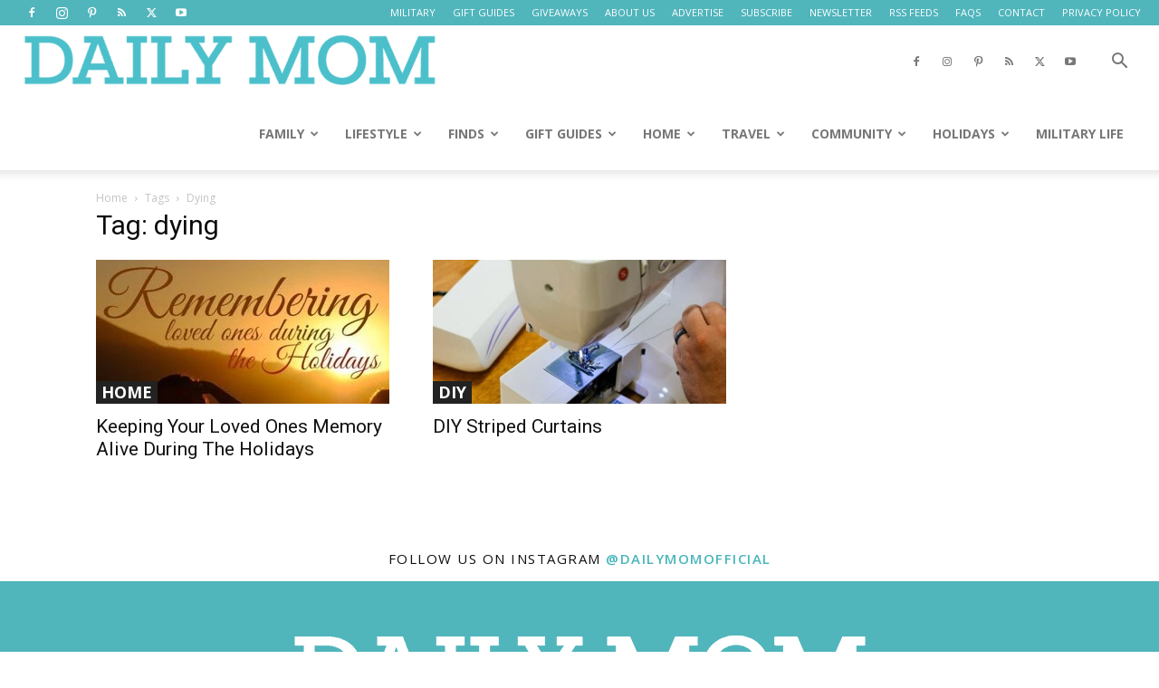

--- FILE ---
content_type: text/html; charset=UTF-8
request_url: https://dailymom.com/tag/dying/
body_size: 38043
content:
<!doctype html >
<!--[if IE 8]>    <html class="ie8" lang="en"> <![endif]-->
<!--[if IE 9]>    <html class="ie9" lang="en"> <![endif]-->
<!--[if gt IE 8]><!--> <html lang="en-US" prefix="og: https://ogp.me/ns#"> <!--<![endif]-->
<head>
<title>Dying Archives &raquo; Daily Mom</title>
    
    <meta charset="UTF-8" />
    <meta name="viewport" content="width=device-width, initial-scale=1.0">
    <link rel="pingback" href="https://dailymom.com/portal/xmlrpc.php" />
    <link rel="icon" type="image/png" href="https://cdn.shortpixel.ai/spai/q_glossy+ret_img+to_webp/dailymom.com/portal/wp-content/uploads/2018/04/profile-photo-circle-Copy-960x960.jpg" data-spai-egr="1"><link rel="apple-touch-icon" sizes="152x152" href="https://cdn.shortpixel.ai/spai/q_glossy+ret_img+to_webp/dailymom.com/portal/wp-content/uploads/2018/04/fb-profile-favicn-960x960.png" data-spai-egr="1"/>
<!-- Search Engine Optimization by Rank Math PRO - https://rankmath.com/ -->
<meta name="description" content="Welcome to Daily Mom&#039;s dying section where you can find all the information and tips you need, related to dying"/>
<meta name="robots" content="follow, noindex"/>
<meta property="og:locale" content="en_US" />
<meta property="og:type" content="article" />
<meta property="og:title" content="Dying Archives &raquo; Daily Mom" />
<meta property="og:description" content="Welcome to Daily Mom&#039;s dying section where you can find all the information and tips you need, related to dying" />
<meta property="og:url" content="https://dailymom.com/tag/dying/" />
<meta property="og:site_name" content="Daily Mom magazine" />
<meta property="article:publisher" content="http://www.facebook.com/dailymomofficial" />
<meta property="og:image" content="https://dailymom.com/portal/wp-content/uploads/2019/03/dm-logo.png" />
<meta property="og:image:secure_url" content="https://dailymom.com/portal/wp-content/uploads/2019/03/dm-logo.png" />
<meta property="og:image:width" content="500" />
<meta property="og:image:height" content="500" />
<meta property="og:image:alt" content="Daily Mom" />
<meta property="og:image:type" content="image/png" />
<meta name="twitter:card" content="summary_large_image" />
<meta name="twitter:title" content="Dying Archives &raquo; Daily Mom" />
<meta name="twitter:description" content="Welcome to Daily Mom&#039;s dying section where you can find all the information and tips you need, related to dying" />
<meta name="twitter:site" content="@dailymomtweets" />
<meta name="twitter:image" content="https://dailymom.com/portal/wp-content/uploads/2019/03/dm-logo.png" />
<meta name="twitter:label1" content="Posts" />
<meta name="twitter:data1" content="2" />
<script type="application/ld+json" class="rank-math-schema-pro">{"@context":"https://schema.org","@graph":[{"@type":"Organization","@id":"https://dailymom.com/#organization","name":"Daily Mom magazine","url":"https://dailymom.com/","sameAs":["http://www.facebook.com/dailymomofficial","https://twitter.com/dailymomtweets","https://www.linkedin.com/company/40820417/","https://www.instagram.com/dailymomofficial"],"logo":{"@type":"ImageObject","@id":"https://dailymom.com/#logo","url":"http://dailymom.com/portal/wp-content/uploads/2018/04/fb-profile-favicn.png","contentUrl":"http://dailymom.com/portal/wp-content/uploads/2018/04/fb-profile-favicn.png","caption":"Daily Mom magazine","inLanguage":"en-US","width":"1200","height":"1200"}},{"@type":"WebSite","@id":"https://dailymom.com/#website","url":"https://dailymom.com","name":"Daily Mom magazine","publisher":{"@id":"https://dailymom.com/#organization"},"inLanguage":"en-US"},{"@type":"BreadcrumbList","@id":"https://dailymom.com/tag/dying/#breadcrumb","itemListElement":[{"@type":"ListItem","position":"1","item":{"@id":"http://dailymom.com","name":"Home"}},{"@type":"ListItem","position":"2","item":{"@id":"https://dailymom.com/tag/dying/","name":"dying"}}]},{"@type":"CollectionPage","@id":"https://dailymom.com/tag/dying/#webpage","url":"https://dailymom.com/tag/dying/","name":"Dying Archives &raquo; Daily Mom","isPartOf":{"@id":"https://dailymom.com/#website"},"inLanguage":"en-US","breadcrumb":{"@id":"https://dailymom.com/tag/dying/#breadcrumb"}}]}</script>
<!-- /Rank Math WordPress SEO plugin -->

<link rel='dns-prefetch' href='//scripts.mediavine.com' />
<link rel='dns-prefetch' href='//fonts.googleapis.com' />
<link rel="alternate" type="application/rss+xml" title="Daily Mom &raquo; Feed" href="https://dailymom.com/feed/" />
<link rel="alternate" type="application/rss+xml" title="Daily Mom &raquo; Comments Feed" href="https://dailymom.com/comments/feed/" />
<link rel="alternate" type="application/rss+xml" title="Daily Mom &raquo; dying Tag Feed" href="https://dailymom.com/tag/dying/feed/" />
<style id='wp-img-auto-sizes-contain-inline-css' type='text/css'>
img:is([sizes=auto i],[sizes^="auto," i]){contain-intrinsic-size:3000px 1500px}
/*# sourceURL=wp-img-auto-sizes-contain-inline-css */
</style>
<link rel='stylesheet' id='atomic-blocks-fontawesome-css' href='https://dailymom.com/portal/wp-content/plugins/atomic-blocks/dist/assets/fontawesome/css/all.min.css?ver=1679962676' type='text/css' media='all' />
<link rel='stylesheet' id='genesis-blocks-style-css-css' href='https://dailymom.com/portal/wp-content/plugins/genesis-blocks/dist/style-blocks.build.css?ver=1764991533' type='text/css' media='all' />
<style id='wp-emoji-styles-inline-css' type='text/css'>

	img.wp-smiley, img.emoji {
		display: inline !important;
		border: none !important;
		box-shadow: none !important;
		height: 1em !important;
		width: 1em !important;
		margin: 0 0.07em !important;
		vertical-align: -0.1em !important;
		background: none !important;
		padding: 0 !important;
	}
/*# sourceURL=wp-emoji-styles-inline-css */
</style>
<style id='classic-theme-styles-inline-css' type='text/css'>
/*! This file is auto-generated */
.wp-block-button__link{color:#fff;background-color:#32373c;border-radius:9999px;box-shadow:none;text-decoration:none;padding:calc(.667em + 2px) calc(1.333em + 2px);font-size:1.125em}.wp-block-file__button{background:#32373c;color:#fff;text-decoration:none}
/*# sourceURL=/wp-includes/css/classic-themes.min.css */
</style>
<link rel='stylesheet' id='ilrcp_style-css' href='https://dailymom.com/portal/wp-content/plugins/internal-linking-related-contents-pro/assets/css/style.css' type='text/css' media='all' />
<style id='ilrcp_style-inline-css' type='text/css'>

				@media screen and (min-width : 0) and (max-width : 480px) {
					.internal-linking-related-contents-pro .template-1 ,
					.internal-linking-related-contents-pro .template-2 ,
					.internal-linking-related-contents-pro .template-3 ,
					.internal-linking-related-contents-pro .template-4 .postTitle ,
					.internal-linking-related-contents-pro .template-5 ,
					.internal-linking-related-contents-pro .template-6 .postTitle strong ,
					.internal-linking-related-contents-pro .template-6 span ,
					.internal-linking-related-contents-pro .template-8 .postTitle ,
					.internal-linking-related-contents-pro .template-9 .postTitle ,
					.internal-linking-related-contents-pro .template-7 span ,
					.internal-linking-related-contents-pro a.template-10 ,
					.internal-linking-related-contents-pro-template.template-10 .postTitle ,
					.internal-linking-related-contents-pro a.template-11 ,
					.internal-linking-related-contents-pro a.template-12 ,
					.internal-linking-related-contents-pro a.template-13 ,
					.internal-linking-related-contents-pro.internal-linking-related-contents-pro-template-13 span.cta,
					.internal-linking-related-contents-pro.template-14 .internal-linking-related-contents-pro-box-inner a { font-size:14px}

					.internal-linking-related-contents-pro.internal-linking-related-contents-pro-template-11 span.cta ,
					.internal-linking-related-contents-pro.internal-linking-related-contents-pro-template-12 span.cta { font-size:10px}

					.internal-linking-related-contents-pro .template-7 span.ilrcp-date { font-size:12px}
					.internal-linking-related-contents-pro .template-7 span.ilrcp-author { font-size:8px}
				
				}
				@media screen and (min-width : 481px) and (max-width : 768px) {
					.internal-linking-related-contents-pro .template-1 ,
					.internal-linking-related-contents-pro .template-2 ,
					.internal-linking-related-contents-pro .template-3 ,
					.internal-linking-related-contents-pro .template-4 .postTitle ,
					.internal-linking-related-contents-pro .template-5 ,
					.internal-linking-related-contents-pro .template-6 .postTitle strong ,
					.internal-linking-related-contents-pro .template-6 span ,
					.internal-linking-related-contents-pro .template-8 .postTitle ,
					.internal-linking-related-contents-pro .template-9 .postTitle ,
					.internal-linking-related-contents-pro .template-7 span ,
					.internal-linking-related-contents-pro a.template-10 ,
					.internal-linking-related-contents-pro-template.template-10 .postTitle ,
					.internal-linking-related-contents-pro a.template-11 ,
					.internal-linking-related-contents-pro a.template-12 ,
					.internal-linking-related-contents-pro a.template-13 ,
					.internal-linking-related-contents-pro.internal-linking-related-contents-pro-template-13 span.cta,
					.internal-linking-related-contents-pro.template-14 .internal-linking-related-contents-pro-box-inner a { font-size:16px}
					
					.internal-linking-related-contents-pro.internal-linking-related-contents-pro-template-11 span.cta ,
					.internal-linking-related-contents-pro.internal-linking-related-contents-pro-template-12 span.cta { font-size:12px}

					.internal-linking-related-contents-pro .template-7 span.ilrcp-date { font-size:14px}
					.internal-linking-related-contents-pro .template-7 span.ilrcp-author { font-size:10px}

				}
				@media screen and (min-width : 769px) {
					.internal-linking-related-contents-pro .template-1 ,
					.internal-linking-related-contents-pro .template-2 ,
					.internal-linking-related-contents-pro .template-3 ,
					.internal-linking-related-contents-pro .template-4 .postTitle ,
					.internal-linking-related-contents-pro .template-5 ,
					.internal-linking-related-contents-pro .template-6 .postTitle strong ,
					.internal-linking-related-contents-pro .template-6 span ,
					.internal-linking-related-contents-pro .template-8 .postTitle ,
					.internal-linking-related-contents-pro .template-9 .postTitle ,
					.internal-linking-related-contents-pro .template-7 span ,
					.internal-linking-related-contents-pro a.template-10 ,
					.internal-linking-related-contents-pro-template.template-10 .postTitle ,
					.internal-linking-related-contents-pro a.template-11 ,
					.internal-linking-related-contents-pro a.template-12 ,
					.internal-linking-related-contents-pro a.template-13 ,
					.internal-linking-related-contents-pro.internal-linking-related-contents-pro-template-13 span.cta,
					.internal-linking-related-contents-pro.template-14 .internal-linking-related-contents-pro-box-inner a { font-size:20px}

					.internal-linking-related-contents-pro.internal-linking-related-contents-pro-template-11 span.cta ,
					.internal-linking-related-contents-pro.internal-linking-related-contents-pro-template-12 span.cta { font-size:16px}

					.internal-linking-related-contents-pro .template-7 span.ilrcp-date { font-size:18px}
					.internal-linking-related-contents-pro .template-7 span.ilrcp-author { font-size:14px}
				
				}
				html[amp] .internal-linking-related-contents-pro .template-1 ,
				html[amp] .internal-linking-related-contents-pro .template-2 ,
				html[amp] .internal-linking-related-contents-pro .template-3 ,
				html[amp] .internal-linking-related-contents-pro .template-4 .postTitle ,
				html[amp] .internal-linking-related-contents-pro .template-5 ,
				html[amp] .internal-linking-related-contents-pro .template-6 .postTitle strong ,
				html[amp] .internal-linking-related-contents-pro .template-6 span ,
				html[amp] .internal-linking-related-contents-pro .template-8 .postTitle ,
				html[amp] .internal-linking-related-contents-pro .template-9 .postTitle ,
				html[amp] .internal-linking-related-contents-pro .template-7 span ,
				html[amp] .internal-linking-related-contents-pro a.template-10 ,
				html[amp] .internal-linking-related-contents-pro-template.template-10 .postTitle ,
				html[amp] .internal-linking-related-contents-pro a.template-11 ,
				html[amp] .internal-linking-related-contents-pro a.template-12 ,
				html[amp] .internal-linking-related-contents-pro a.template-13 ,
				html[amp] .internal-linking-related-contents-pro.internal-linking-related-contents-pro-template-13 span.cta,
				html[amp] .internal-linking-related-contents-pro.template-14 .internal-linking-related-contents-pro-box-inner a { font-size:14px}

				html[amp] .internal-linking-related-contents-pro.internal-linking-related-contents-pro-template-11 span.cta ,
				html[amp] .internal-linking-related-contents-pro.internal-linking-related-contents-pro-template-12 span.cta { font-size:10px}

				html[amp] .internal-linking-related-contents-pro .template-7 span.ilrcp-date { font-size:12px}
				html[amp] .internal-linking-related-contents-pro .template-7 span.ilrcp-author { font-size:10px}
				.internal-linking-related-contents-pro:before { margin-top:15px}
				.internal-linking-related-contents-pro:after { margin-bottom:15px}
				.internal-linking-related-contents-pro .template-1 ,
				.internal-linking-related-contents-pro .template-2 ,
				.internal-linking-related-contents-pro .template-3 ,
				.internal-linking-related-contents-pro .template-6 .postTitle strong,
				.internal-linking-related-contents-pro .template-8:before ,
				.internal-linking-related-contents-pro .template-9:before ,
				.internal-linking-related-contents-pro .template-9:after ,
				.internal-linking-related-contents-pro a.template-11 ,
				.internal-linking-related-contents-pro a.template-12,
				.internal-linking-related-contents-pro.template-14 .cta { background-color:#47a2aa!important}
				html[amp] .internal-linking-related-contents-pro .template-8:before ,
				html[amp] .internal-linking-related-contents-pro .template-9:before ,
				html[amp] .internal-linking-related-contents-pro .template-9:after { background-color:#47a2aa}
				.internal-linking-related-contents-pro .template-1:hover ,
				.internal-linking-related-contents-pro .template-1:active ,
				.internal-linking-related-contents-pro .template-1:focus ,
				.internal-linking-related-contents-pro .template-2 span.cta ,
				.internal-linking-related-contents-pro .template-2:hover ,
				.internal-linking-related-contents-pro .template-2:active ,
				.internal-linking-related-contents-pro .template-2:focus ,
				.internal-linking-related-contents-pro .template-3:hover ,
				.internal-linking-related-contents-pro .template-3:active ,
				.internal-linking-related-contents-pro .template-3:focus ,
				.internal-linking-related-contents-pro .template-3 .postTitle ,
				.internal-linking-related-contents-pro .template-6 .postTitle strong:hover ,
				.internal-linking-related-contents-pro .template-6 .postTitle strong:active ,
				.internal-linking-related-contents-pro .template-6 .postTitle strong:focus ,
				.internal-linking-related-contents-pro a.template-11:hover ,
				.internal-linking-related-contents-pro a.template-11:active ,
				.internal-linking-related-contents-pro a.template-11:focus ,
				.internal-linking-related-contents-pro a.template-12:hover ,
				.internal-linking-related-contents-pro a.template-12:active ,
				.internal-linking-related-contents-pro a.template-12:focus { background-color:#7dd1c8!important}
				.internal-linking-related-contents-pro .template-4 ,
				.internal-linking-related-contents-pro .template-6 ,
				.internal-linking-related-contents-pro .template-7 ,
				.internal-linking-related-contents-pro .template-8 ,
				.internal-linking-related-contents-pro .template-9 ,
				.internal-linking-related-contents-pro.template-14 .internal-linking-related-contents-pro-box { background-color:#ffffff!important}
				.internal-linking-related-contents-pro .template-4:hover ,
				.internal-linking-related-contents-pro .template-6:hover ,
				.internal-linking-related-contents-pro .template-7:hover ,
				.internal-linking-related-contents-pro .template-8:hover ,
				.internal-linking-related-contents-pro .template-9:hover { background-color:#ffffff!important}
				.internal-linking-related-contents-pro .template-1 span ,
				.internal-linking-related-contents-pro .template-2 span.postTitle ,
				.internal-linking-related-contents-pro .template-3 span.cta ,
				.internal-linking-related-contents-pro .template-5 a ,
				.internal-linking-related-contents-pro .template-5 span ,
				.internal-linking-related-contents-pro .template-5 strong ,
				.internal-linking-related-contents-pro .template-10 a ,
				.internal-linking-related-contents-pro .template-10 span ,
				.internal-linking-related-contents-pro .template-10 strong ,
				.internal-linking-related-contents-pro .template-10 .postTitle ,
				.internal-linking-related-contents-pro a.template-11 ,
				.internal-linking-related-contents-pro a.template-12 ,
				.internal-linking-related-contents-pro a.template-13 { color:#333333}
				.internal-linking-related-contents-pro .template-4 .postTitle ,
				.internal-linking-related-contents-pro .template-4 .postTitle span ,
				.internal-linking-related-contents-pro .template-6 .postTitle span ,
				.internal-linking-related-contents-pro.internal-linking-related-contents-pro-template-11 span.cta ,
				.internal-linking-related-contents-pro.internal-linking-related-contents-pro-template-12 span.cta ,
				.internal-linking-related-contents-pro.template-14 .internal-linking-related-contents-pro-box-inner a { color:#616161}
				.internal-linking-related-contents-pro .template-7 span.ilrcp-title ,
				.internal-linking-related-contents-pro .template-7 span.ilrcp-author ,
				.internal-linking-related-contents-pro .template-7 span.ilrcp-date ,
				.internal-linking-related-contents-pro .template-7:hover span.ilrcp-author,
				.internal-linking-related-contents-pro .template-7:hover span.ilrcp-date,
				.internal-linking-related-contents-pro .template-8,
				.internal-linking-related-contents-pro .template-8 .postTitle span ,
				.internal-linking-related-contents-pro .template-9,
				.internal-linking-related-contents-pro .template-9 .postTitle span { color:#616161 !important}
				.internal-linking-related-contents-pro.internal-linking-related-contents-pro-template-11 span.cta:after ,
				.internal-linking-related-contents-pro.internal-linking-related-contents-pro-template-12 span.cta:after { border-color:#616161}
				.internal-linking-related-contents-pro .template-2 span.cta ,
				.internal-linking-related-contents-pro .template-3 span.postTitle ,
				.internal-linking-related-contents-pro .template-6 .postTitle strong { color:#ffffff}
				.internal-linking-related-contents-pro .template-4:not(.internal-linking-related-contents-pro-template):hover .postTitle span ,
				.internal-linking-related-contents-pro .template-4:not(.internal-linking-related-contents-pro-template):active .postTitle span ,
				.internal-linking-related-contents-pro .template-4:not(.internal-linking-related-contents-pro-template):focus .postTitle span ,
				.internal-linking-related-contents-pro .internal-linking-related-contents-pro-template.template-4 a:hover span ,
				.internal-linking-related-contents-pro .internal-linking-related-contents-pro-template.template-4 a:active span ,
				.internal-linking-related-contents-pro .internal-linking-related-contents-pro-template.template-4 a:focus span ,
				.internal-linking-related-contents-pro .template-5 span:hover ,
				.internal-linking-related-contents-pro .template-5 span:active ,
				.internal-linking-related-contents-pro .template-5 span:focus ,
				.internal-linking-related-contents-pro .template-6 span:hover ,
				.internal-linking-related-contents-pro .template-6 span:active ,
				.internal-linking-related-contents-pro .template-6 span:focus ,
				.internal-linking-related-contents-pro .template-7:not(.internal-linking-related-contents-pro-template):hover span.ilrcp-title ,
				.internal-linking-related-contents-pro .template-7:not(.internal-linking-related-contents-pro-template):active span.ilrcp-title ,
				.internal-linking-related-contents-pro .template-7:not(.internal-linking-related-contents-pro-template):focus span.ilrcp-title ,
				.internal-linking-related-contents-pro .internal-linking-related-contents-pro-template.template-7 a:hover span ,
				.internal-linking-related-contents-pro .internal-linking-related-contents-pro-template.template-7 a:active span ,
				.internal-linking-related-contents-pro .internal-linking-related-contents-pro-template.template-7 a:focus span ,
				.internal-linking-related-contents-pro .template-8:not(.internal-linking-related-contents-pro-template):hover .postTitle span ,
				.internal-linking-related-contents-pro .template-8:not(.internal-linking-related-contents-pro-template):active .postTitle span ,
				.internal-linking-related-contents-pro .template-8:not(.internal-linking-related-contents-pro-template):focus .postTitle span ,
				.internal-linking-related-contents-pro .internal-linking-related-contents-pro-template.template-8 a:hover span ,
				.internal-linking-related-contents-pro .internal-linking-related-contents-pro-template.template-8 a:active span ,
				.internal-linking-related-contents-pro .internal-linking-related-contents-pro-template.template-8 a:focus span ,
				.internal-linking-related-contents-pro .template-9:not(.internal-linking-related-contents-pro-template):hover .postTitle span ,
				.internal-linking-related-contents-pro .template-9:not(.internal-linking-related-contents-pro-template):active .postTitle span ,
				.internal-linking-related-contents-pro .template-9:not(.internal-linking-related-contents-pro-template):focus .postTitle span ,
				.internal-linking-related-contents-pro .internal-linking-related-contents-pro-template.template-9 a:hover span ,
				.internal-linking-related-contents-pro .internal-linking-related-contents-pro-template.template-9 a:active span ,
				.internal-linking-related-contents-pro .internal-linking-related-contents-pro-template.template-9 a:focus span ,
				.internal-linking-related-contents-pro a.template-11:hover ,
				.internal-linking-related-contents-pro a.template-12:hover ,
				.internal-linking-related-contents-pro a.template-13:hover ,
				.internal-linking-related-contents-pro.template-14 .internal-linking-related-contents-pro-box-inner a:hover ,
				.internal-linking-related-contents-pro.template-14 .internal-linking-related-contents-pro-box-inner a:active ,
				.internal-linking-related-contents-pro.template-14 .internal-linking-related-contents-pro-box-inner a:focus { color:#000000!important}
				.internal-linking-related-contents-pro .template-4 ,
				.internal-linking-related-contents-pro .template-6 ,
				.internal-linking-related-contents-pro .template-7 ,
				.internal-linking-related-contents-pro.template-14 .internal-linking-related-contents-pro-box { border-color:#707070!important}
				.internal-linking-related-contents-pro-list { border-color:#dddddd!important}
/*# sourceURL=ilrcp_style-inline-css */
</style>
<style id='ez-toc-style-inline-css' type='text/css'>
#ez-toc-container{background:#f9f9f9;border:1px solid #aaa;border-radius:4px;-webkit-box-shadow:0 1px 1px rgba(0,0,0,.05);box-shadow:0 1px 1px rgba(0,0,0,.05);display:table;margin-bottom:1em;padding:10px 20px 10px 10px;position:relative;width:auto}div.ez-toc-widget-container{padding:0;position:relative}#ez-toc-container.ez-toc-light-blue{background:#edf6ff}#ez-toc-container.ez-toc-white{background:#fff}#ez-toc-container.ez-toc-black{background:#000}#ez-toc-container.ez-toc-transparent{background:none transparent}div.ez-toc-widget-container ul{display:block}div.ez-toc-widget-container li{border:none;padding:0}div.ez-toc-widget-container ul.ez-toc-list{padding:10px}#ez-toc-container ul ul,.ez-toc div.ez-toc-widget-container ul ul{margin-left:1.5em}#ez-toc-container li,#ez-toc-container ul{margin:0;padding:0}#ez-toc-container li,#ez-toc-container ul,#ez-toc-container ul li,div.ez-toc-widget-container,div.ez-toc-widget-container li{background:none;list-style:none none;line-height:1.6;margin:0;overflow:hidden;z-index:1}#ez-toc-container .ez-toc-title{text-align:left;line-height:1.45;margin:0;padding:0}.ez-toc-title-container{display:table;width:100%}.ez-toc-title,.ez-toc-title-toggle{display:inline;text-align:left;vertical-align:middle}#ez-toc-container.ez-toc-black p.ez-toc-title{color:#fff}#ez-toc-container div.ez-toc-title-container+ul.ez-toc-list{margin-top:1em}.ez-toc-wrap-left{margin:0 auto 1em 0!important}.ez-toc-wrap-left-text{float:left}.ez-toc-wrap-right{margin:0 0 1em auto!important}.ez-toc-wrap-right-text{float:right}#ez-toc-container a{color:#444;box-shadow:none;text-decoration:none;text-shadow:none;display:inline-flex;align-items:stretch;flex-wrap:nowrap}#ez-toc-container a:visited{color:#9f9f9f}#ez-toc-container a:hover{text-decoration:underline}#ez-toc-container.ez-toc-black a,#ez-toc-container.ez-toc-black a:visited{color:#fff}#ez-toc-container a.ez-toc-toggle{display:flex;align-items:center}.ez-toc-widget-container ul.ez-toc-list li:before{content:" ";position:absolute;left:0;right:0;height:30px;line-height:30px;z-index:-1}.ez-toc-widget-container ul.ez-toc-list li.active{background-color:#ededed}.ez-toc-widget-container li.active>a{font-weight:900}.ez-toc-btn{display:inline-block;padding:6px 12px;margin-bottom:0;font-size:14px;font-weight:400;line-height:1.428571429;text-align:center;white-space:nowrap;vertical-align:middle;cursor:pointer;background-image:none;border:1px solid transparent;border-radius:4px;-webkit-user-select:none;-moz-user-select:none;-ms-user-select:none;-o-user-select:none;user-select:none}.ez-toc-btn:focus{outline:thin dotted #333;outline:5px auto -webkit-focus-ring-color;outline-offset:-2px}.ez-toc-btn:focus,.ez-toc-btn:hover{color:#333;text-decoration:none}.ez-toc-btn.active,.ez-toc-btn:active{background-image:none;outline:0;-webkit-box-shadow:inset 0 3px 5px rgba(0,0,0,.125);box-shadow:inset 0 3px 5px rgba(0,0,0,.125)}.ez-toc-btn-default{color:#333;background-color:#fff}.ez-toc-btn-default.active,.ez-toc-btn-default:active,.ez-toc-btn-default:focus,.ez-toc-btn-default:hover{color:#333;background-color:#ebebeb;border-color:#adadad}.ez-toc-btn-default.active,.ez-toc-btn-default:active{background-image:none}.ez-toc-btn-sm,.ez-toc-btn-xs{padding:5px 10px;font-size:12px;line-height:1.5;border-radius:3px}.ez-toc-btn-xs{padding:1px 5px}.ez-toc-btn-default{text-shadow:0 -1px 0 rgba(0,0,0,.2);-webkit-box-shadow:inset 0 1px 0 hsla(0,0%,100%,.15),0 1px 1px rgba(0,0,0,.075);box-shadow:inset 0 1px 0 hsla(0,0%,100%,.15),0 1px 1px rgba(0,0,0,.075)}.ez-toc-btn-default:active{-webkit-box-shadow:inset 0 3px 5px rgba(0,0,0,.125);box-shadow:inset 0 3px 5px rgba(0,0,0,.125)}.btn.active,.ez-toc-btn:active{background-image:none}.ez-toc-btn-default{text-shadow:0 1px 0 #fff;background-image:-webkit-gradient(linear,left 0,left 100%,from(#fff),to(#e0e0e0));background-image:-webkit-linear-gradient(top,#fff,#e0e0e0);background-image:-moz-linear-gradient(top,#fff 0,#e0e0e0 100%);background-image:linear-gradient(180deg,#fff 0,#e0e0e0);background-repeat:repeat-x;border-color:#ccc;filter:progid:DXImageTransform.Microsoft.gradient(startColorstr="#ffffffff",endColorstr="#ffe0e0e0",GradientType=0);filter:progid:DXImageTransform.Microsoft.gradient(enabled=false)}.ez-toc-btn-default:focus,.ez-toc-btn-default:hover{background-color:#e0e0e0;background-position:0 -15px}.ez-toc-btn-default.active,.ez-toc-btn-default:active{background-color:#e0e0e0;border-color:#dbdbdb}.ez-toc-pull-right{float:right!important;margin-left:10px}#ez-toc-container label.cssicon,#ez-toc-widget-container label.cssicon{height:30px}.ez-toc-glyphicon{position:relative;top:1px;display:inline-block;font-family:Glyphicons Halflings;-webkit-font-smoothing:antialiased;font-style:normal;font-weight:400;line-height:1;-moz-osx-font-smoothing:grayscale}.ez-toc-glyphicon:empty{width:1em}.ez-toc-toggle i.ez-toc-glyphicon{font-size:16px;margin-left:2px}#ez-toc-container input{position:absolute;left:-999em}#ez-toc-container input[type=checkbox]:checked+nav,#ez-toc-widget-container input[type=checkbox]:checked+nav{opacity:0;max-height:0;border:none;display:none}#ez-toc-container label{position:relative;cursor:pointer;display:initial}#ez-toc-container .ez-toc-js-icon-con{display:initial}#ez-toc-container .ez-toc-js-icon-con,#ez-toc-container .ez-toc-toggle label{float:right;position:relative;font-size:16px;padding:0;border:1px solid #999191;border-radius:5px;cursor:pointer;left:10px;width:35px}div#ez-toc-container .ez-toc-title{display:initial}.ez-toc-wrap-center{margin:0 auto 1em!important}#ez-toc-container a.ez-toc-toggle{color:#444;background:inherit;border:inherit}.ez-toc-toggle #item{position:absolute;left:-999em}label.cssicon .ez-toc-glyphicon:empty{font-size:16px;margin-left:2px}label.cssiconcheckbox{display:none}.ez-toc-widget-container ul li a{padding-left:10px;display:inline-flex;align-items:stretch;flex-wrap:nowrap}.ez-toc-widget-container ul.ez-toc-list li{height:auto!important}.ez-toc-cssicon{float:right;position:relative;font-size:16px;padding:0;border:1px solid #999191;border-radius:5px;cursor:pointer;left:10px;width:35px}.ez-toc-icon-toggle-span{display:flex;align-items:center;width:35px;height:30px;justify-content:center;direction:ltr}#ez-toc-container .eztoc-toggle-hide-by-default{display:none}.eztoc_no_heading_found{background-color:#ff0;padding-left:10px}.eztoc-hide{display:none}.term-description .ez-toc-title-container p:nth-child(2){width:50px;float:right;margin:0}.ez-toc-list.ez-toc-columns-2{column-count:2;column-gap:20px;column-fill:balance}.ez-toc-list.ez-toc-columns-2>li{display:block;break-inside:avoid;margin-bottom:8px;page-break-inside:avoid}.ez-toc-list.ez-toc-columns-3{column-count:3;column-gap:20px;column-fill:balance}.ez-toc-list.ez-toc-columns-3>li{display:block;break-inside:avoid;margin-bottom:8px;page-break-inside:avoid}.ez-toc-list.ez-toc-columns-4{column-count:4;column-gap:20px;column-fill:balance}.ez-toc-list.ez-toc-columns-4>li{display:block;break-inside:avoid;margin-bottom:8px;page-break-inside:avoid}.ez-toc-list.ez-toc-columns-optimized{column-fill:balance;orphans:2;widows:2}.ez-toc-list.ez-toc-columns-optimized>li{display:block;break-inside:avoid;page-break-inside:avoid}@media (max-width:768px){.ez-toc-list.ez-toc-columns-2,.ez-toc-list.ez-toc-columns-3,.ez-toc-list.ez-toc-columns-4{column-count:1;column-gap:0}}@media (max-width:1024px) and (min-width:769px){.ez-toc-list.ez-toc-columns-3,.ez-toc-list.ez-toc-columns-4{column-count:2}}.ez-toc-container-direction {direction: ltr;}.ez-toc-counter ul{counter-reset: item ;}.ez-toc-counter nav ul li a::before {content: counters(item, '.', decimal) '. ';display: inline-block;counter-increment: item;flex-grow: 0;flex-shrink: 0;margin-right: .2em; float: left; }.ez-toc-widget-direction {direction: ltr;}.ez-toc-widget-container ul{counter-reset: item ;}.ez-toc-widget-container nav ul li a::before {content: counters(item, '.', decimal) '. ';display: inline-block;counter-increment: item;flex-grow: 0;flex-shrink: 0;margin-right: .2em; float: left; }div#ez-toc-container .ez-toc-title {font-size: 120%;}div#ez-toc-container .ez-toc-title {font-weight: 500;}div#ez-toc-container ul li , div#ez-toc-container ul li a {font-size: 85%;}div#ez-toc-container ul li , div#ez-toc-container ul li a {font-weight: 500;}div#ez-toc-container nav ul ul li {font-size: 90%;}.ez-toc-box-title {font-weight: bold; margin-bottom: 10px; text-align: center; text-transform: uppercase; letter-spacing: 1px; color: #666; padding-bottom: 5px;position:absolute;top:-4%;left:5%;background-color: inherit;transition: top 0.3s ease;}.ez-toc-box-title.toc-closed {top:-25%;}
/*# sourceURL=ez-toc-style-inline-css */
</style>
<link rel='stylesheet' id='td-plugin-newsletter-css' href='https://dailymom.com/portal/wp-content/plugins/td-newsletter/style.css?ver=12.7.4' type='text/css' media='all' />
<link rel='stylesheet' id='td-plugin-multi-purpose-css' href='https://dailymom.com/portal/wp-content/plugins/td-composer/td-multi-purpose/style.css?ver=9c5a7338c90cbd82cb580e34cffb127f' type='text/css' media='all' />
<link rel='stylesheet' id='google-fonts-style-css' href='https://fonts.googleapis.com/css?family=Maven+Pro%3A400%2C100%2C100italic%2C200%2C200italic%2C300%2C300italic%2C400italic%2C500%2C500italic%2C600%2C600italic%2C700%2C700italic%2C800%2C800italic%2C900%2C900italic%7CRoboto+Condensed%3A400%2C100%2C100italic%2C200%2C200italic%2C300%2C300italic%2C400italic%2C500%2C500italic%2C600%2C600italic%2C700%2C700italic%2C800%2C800italic%2C900%2C900italic%7CPlayfair+Display%3A400%2C100%2C100italic%2C200%2C200italic%2C300%2C300italic%2C400italic%2C500%2C500italic%2C600%2C600italic%2C700%2C700italic%2C800%2C800italic%2C900%2C900italic%7COpen+Sans%3A400%2C600%2C700%2C100%2C100italic%2C200%2C200italic%2C300%2C300italic%2C400italic%2C500%2C500italic%2C600italic%2C700italic%2C800%2C800italic%2C900%2C900italic%7CRoboto%3A400%2C600%2C700%2C100%2C100italic%2C200%2C200italic%2C300%2C300italic%2C400italic%2C500%2C500italic%2C600italic%2C700italic%2C800%2C800italic%2C900%2C900italic&#038;display=swap&#038;ver=12.7.4' type='text/css' media='all' />
<link rel='stylesheet' id='td-theme-css' href='https://dailymom.com/portal/wp-content/themes/Newspaper/style.css?ver=12.7.4' type='text/css' media='all' />
<style id='td-theme-inline-css' type='text/css'>@media (max-width:767px){.td-header-desktop-wrap{display:none}}@media (min-width:767px){.td-header-mobile-wrap{display:none}}</style>
<link rel='stylesheet' id='td-legacy-framework-front-style-css' href='https://dailymom.com/portal/wp-content/plugins/td-composer/legacy/Newspaper/assets/css/td_legacy_main.css?ver=9c5a7338c90cbd82cb580e34cffb127f' type='text/css' media='all' />
<link rel='stylesheet' id='td-standard-pack-framework-front-style-css' href='https://dailymom.com/portal/wp-content/plugins/td-standard-pack/Newspaper/assets/css/td_standard_pack_main.css?ver=1314111a2e147bac488ccdd97e4704ff' type='text/css' media='all' />
<link rel='stylesheet' id='td-theme-demo-style-css' href='https://dailymom.com/portal/wp-content/plugins/td-composer/legacy/Newspaper/includes/demos/what/demo_style.css?ver=12.7.4' type='text/css' media='all' />
<link rel='stylesheet' id='tdb_style_cloud_templates_front-css' href='https://dailymom.com/portal/wp-content/plugins/td-cloud-library/assets/css/tdb_main.css?ver=496e217dc78570a2932146e73f7c4a14' type='text/css' media='all' />
<script type="text/javascript" async="async" fetchpriority="high" data-noptimize="1" data-cfasync="false" src="https://scripts.mediavine.com/tags/daily-mom.js?ver=6.9" id="mv-script-wrapper-js" data-spai-excluded="true"></script>
<script type="text/javascript" src="https://cdn.shortpixel.ai/spai/ret_auto/dailymom.com/portal/wp-includes/js/jquery/jquery.min.js?ver=3.7.1" id="jquery-core-js"></script>
<script type="text/javascript" src="https://cdn.shortpixel.ai/spai/ret_auto/dailymom.com/portal/wp-includes/js/jquery/jquery-migrate.min.js?ver=3.4.1" id="jquery-migrate-js"></script>
<link rel="https://api.w.org/" href="https://dailymom.com/wp-json/" /><link rel="alternate" title="JSON" type="application/json" href="https://dailymom.com/wp-json/wp/v2/tags/4523" /><link rel="EditURI" type="application/rsd+xml" title="RSD" href="https://dailymom.com/portal/xmlrpc.php?rsd" />
<meta name="generator" content="WordPress 6.9" />
    <script>
        window.tdb_global_vars = {"wpRestUrl":"https:\/\/dailymom.com\/wp-json\/","permalinkStructure":"\/%category%\/%postname%\/"};
        window.tdb_p_autoload_vars = {"isAjax":false,"isAdminBarShowing":false};
    </script>
    
    <style id="tdb-global-colors">:root{--accent-color:#fff}</style>

    
	            <script type="text/javascript" id="spai_js" data-cfasync="false" data-spai-excluded="true">
                document.documentElement.className += " spai_has_js";
                (function(w, d){
                    var b = d.getElementsByTagName('head')[0];
                    var s = d.createElement("script");
                    var v = ("IntersectionObserver" in w) ? "" : "-compat";
                    s.async = true; // This includes the script as async.
                    s.src = "https://cdn.shortpixel.ai/assets/js/bundles/spai-lib-bg" + v
                        + ".1.1.min.js?v=3.11.1";
                    w.spaiDomain = "cdn.shortpixel.ai";
                    w.spaiData = {
                        version: "3.11.1",
                        key: "spai",
                        customKeys: [],
                        quality: "glossy",
                        convert: "webp",
                        lqip: false,
                                                rootMargin: "500px",
                        crop: false,
                        sizeBreakpoints: {"on":false,"base":50,"rate":10},
                        backgroundsMaxWidth: 1920,
                        resizeStyleBackgrounds: false,
                        nativeLazyLoad: true,
                        safeLazyBackgrounds: false,
                        asyncInitialParsing: false,
                        debug: false,
                        doSelectors: [{"selectors":"img","type":"attr","targetAttr":"src","attrType":"url","lazy":true,"resize":true}],
                        exclusions: {"selectors":[],"urls":{"regex:\/\\\/\\\/([^\\\/]*\\.|)gravatar.com\\\/\/":{"lazy":0,"cdn":0,"resize":0,"lqip":0,"crop":-1}}},
                        sizeFromImageSuffix: true,
                        ajax_url: "https://dailymom.com/portal/wp-admin/admin-ajax.php"
                    };
                    b.appendChild(s);
                }(window, document));
            </script>
            
<!-- JS generated by theme -->

<script type="text/javascript" id="td-generated-header-js">
    
    

	    var tdBlocksArray = []; //here we store all the items for the current page

	    // td_block class - each ajax block uses a object of this class for requests
	    function tdBlock() {
		    this.id = '';
		    this.block_type = 1; //block type id (1-234 etc)
		    this.atts = '';
		    this.td_column_number = '';
		    this.td_current_page = 1; //
		    this.post_count = 0; //from wp
		    this.found_posts = 0; //from wp
		    this.max_num_pages = 0; //from wp
		    this.td_filter_value = ''; //current live filter value
		    this.is_ajax_running = false;
		    this.td_user_action = ''; // load more or infinite loader (used by the animation)
		    this.header_color = '';
		    this.ajax_pagination_infinite_stop = ''; //show load more at page x
	    }

        // td_js_generator - mini detector
        ( function () {
            var htmlTag = document.getElementsByTagName("html")[0];

	        if ( navigator.userAgent.indexOf("MSIE 10.0") > -1 ) {
                htmlTag.className += ' ie10';
            }

            if ( !!navigator.userAgent.match(/Trident.*rv\:11\./) ) {
                htmlTag.className += ' ie11';
            }

	        if ( navigator.userAgent.indexOf("Edge") > -1 ) {
                htmlTag.className += ' ieEdge';
            }

            if ( /(iPad|iPhone|iPod)/g.test(navigator.userAgent) ) {
                htmlTag.className += ' td-md-is-ios';
            }

            var user_agent = navigator.userAgent.toLowerCase();
            if ( user_agent.indexOf("android") > -1 ) {
                htmlTag.className += ' td-md-is-android';
            }

            if ( -1 !== navigator.userAgent.indexOf('Mac OS X')  ) {
                htmlTag.className += ' td-md-is-os-x';
            }

            if ( /chrom(e|ium)/.test(navigator.userAgent.toLowerCase()) ) {
               htmlTag.className += ' td-md-is-chrome';
            }

            if ( -1 !== navigator.userAgent.indexOf('Firefox') ) {
                htmlTag.className += ' td-md-is-firefox';
            }

            if ( -1 !== navigator.userAgent.indexOf('Safari') && -1 === navigator.userAgent.indexOf('Chrome') ) {
                htmlTag.className += ' td-md-is-safari';
            }

            if( -1 !== navigator.userAgent.indexOf('IEMobile') ){
                htmlTag.className += ' td-md-is-iemobile';
            }

        })();

        var tdLocalCache = {};

        ( function () {
            "use strict";

            tdLocalCache = {
                data: {},
                remove: function (resource_id) {
                    delete tdLocalCache.data[resource_id];
                },
                exist: function (resource_id) {
                    return tdLocalCache.data.hasOwnProperty(resource_id) && tdLocalCache.data[resource_id] !== null;
                },
                get: function (resource_id) {
                    return tdLocalCache.data[resource_id];
                },
                set: function (resource_id, cachedData) {
                    tdLocalCache.remove(resource_id);
                    tdLocalCache.data[resource_id] = cachedData;
                }
            };
        })();

    
    
var td_viewport_interval_list=[{"limitBottom":767,"sidebarWidth":228},{"limitBottom":1018,"sidebarWidth":300},{"limitBottom":1140,"sidebarWidth":324}];
var tds_general_modal_image="yes";
var tdc_is_installed="yes";
var tdc_domain_active=false;
var td_ajax_url="https:\/\/dailymom.com\/portal\/wp-admin\/admin-ajax.php?td_theme_name=Newspaper&v=12.7.4";
var td_get_template_directory_uri="https:\/\/dailymom.com\/portal\/wp-content\/plugins\/td-composer\/legacy\/common";
var tds_snap_menu="snap";
var tds_logo_on_sticky="show_header_logo";
var tds_header_style="tdm_header_style_3";
var td_please_wait="Please wait...";
var td_email_user_pass_incorrect="User or password incorrect!";
var td_email_user_incorrect="Email or username incorrect!";
var td_email_incorrect="Email incorrect!";
var td_user_incorrect="Username incorrect!";
var td_email_user_empty="Email or username empty!";
var td_pass_empty="Pass empty!";
var td_pass_pattern_incorrect="Invalid Pass Pattern!";
var td_retype_pass_incorrect="Retyped Pass incorrect!";
var tds_more_articles_on_post_enable="";
var tds_more_articles_on_post_time_to_wait="1";
var tds_more_articles_on_post_pages_distance_from_top=0;
var tds_captcha="";
var tds_theme_color_site_wide="#49b5bc";
var tds_smart_sidebar="enabled";
var tdThemeName="Newspaper";
var tdThemeNameWl="Newspaper";
var td_magnific_popup_translation_tPrev="Previous (Left arrow key)";
var td_magnific_popup_translation_tNext="Next (Right arrow key)";
var td_magnific_popup_translation_tCounter="%curr% of %total%";
var td_magnific_popup_translation_ajax_tError="The content from %url% could not be loaded.";
var td_magnific_popup_translation_image_tError="The image #%curr% could not be loaded.";
var tdBlockNonce="8c9958e689";
var tdMobileMenu="enabled";
var tdMobileSearch="enabled";
var tdDateNamesI18n={"month_names":["January","February","March","April","May","June","July","August","September","October","November","December"],"month_names_short":["Jan","Feb","Mar","Apr","May","Jun","Jul","Aug","Sep","Oct","Nov","Dec"],"day_names":["Sunday","Monday","Tuesday","Wednesday","Thursday","Friday","Saturday"],"day_names_short":["Sun","Mon","Tue","Wed","Thu","Fri","Sat"]};
var tdb_modal_confirm="Save";
var tdb_modal_cancel="Cancel";
var tdb_modal_confirm_alt="Yes";
var tdb_modal_cancel_alt="No";
var td_deploy_mode="deploy";
var td_ad_background_click_link="";
var td_ad_background_click_target="";
</script>

<!-- Google tag (gtag.js) -->
<script async src="https://www.googletagmanager.com/gtag/js?id=G-E806C36EWF"></script>
<script>
  window.dataLayer = window.dataLayer || [];
  function gtag(){dataLayer.push(arguments);}
  gtag('js', new Date());

  gtag('config', 'G-E806C36EWF');
</script>




<!-- Facebook Pixel Code -->
<script>
  !function(f,b,e,v,n,t,s)
  {if(f.fbq)return;n=f.fbq=function(){n.callMethod?
  n.callMethod.apply(n,arguments):n.queue.push(arguments)};
  if(!f._fbq)f._fbq=n;n.push=n;n.loaded=!0;n.version='2.0';
  n.queue=[];t=b.createElement(e);t.async=!0;
  t.src=v;s=b.getElementsByTagName(e)[0];
  s.parentNode.insertBefore(t,s)}(window, document,'script',
  'https://connect.facebook.net/en_US/fbevents.js');
  fbq('init', '1602922366410925');
  fbq('track', 'PageView');
</script>
<script async defer src='https://app.visitortracking.com/assets/js/tracer.js'></script>
<script>
function init_tracer() { 
   var tracer = new Tracer({  
   websiteId : "d92711bd-62dd-4f5f-a994-ac02661f9826",  
   async : true, 
   debug : false }); 
 } 
 </script>
<script>_VH_CODE = 1282706427;</script>

<script src="https://visithunter.io/collect.js"></script>

<script src="https://platform.illow.io/banner.js?siteId=48a0c6f6-1e8a-4be8-a4f0-67e105beee7c"></script>




<script type="application/ld+json">
    {
        "@context": "https://schema.org",
        "@type": "BreadcrumbList",
        "itemListElement": [
            {
                "@type": "ListItem",
                "position": 1,
                "item": {
                    "@type": "WebSite",
                    "@id": "https://dailymom.com/",
                    "name": "Home"
                }
            },
            {
                "@type": "ListItem",
                "position": 2,
                    "item": {
                    "@type": "WebPage",
                    "@id": "https://dailymom.com/tag/dying/",
                    "name": "Dying"
                }
            }    
        ]
    }
</script>
		<style type="text/css" id="wp-custom-css">
			/*cls fix*/
@media (min-width: 768px) {
.td-main-menu-logo.td-logo-in-menu.td-logo-sticky {
    min-height: 80px;
}
#td-header-menu #menu-main-menu-1 {
    float: right;
}
.archive .td-category-header.td-container-wrap {
    min-height: 143px;
}
}

@media (min-width: 768px) and (max-width: 1808px) {
.tdc-header-wrap .td-header-menu-wrap-full.td-container-wrap.td_stretch_content {
    min-height: 160px;
}
.td-sticky-header img {
    min-width: 466px;
}
.td-affix .td-sticky-header img {
    min-width: 200px;
}
.tdm-header .tdm-menu-btns-socials>.td-header-menu-social {
    min-height: 80px;
	  min-width: 199px;
}
.menu-main-menu-container {
    min-width: 988px;
}
}

@media (min-width: 1809px) {
.tdc-header-wrap .td-header-menu-wrap-full.td-container-wrap.td_stretch_content {
    min-height: 80px;
}
}
@media (min-width: 1019px) and (max-width: 1140px) {
	#td-header-menu #menu-main-menu-1 {
	min-width: 928px;
}}
@media (min-width: 1141px) {
	#td-header-menu #menu-main-menu-1 {
	min-width: 988px;
}
.td-main-menu-logo.td-logo-in-menu.td-logo-sticky {
    min-width: 488px;
}
}
@media (max-width: 767px) {
.home .td-header-menu-wrap {
    position: fixed !important;
    margin-right: auto;
    margin-left: auto;
    width: 100%;
    z-index: 9999;
    top: 0;
}
.home .td-main-page-wrap {
    padding-top: 69px!important;
}
}

/* Mediavine CSS */
@media only screen and (min-width: 1200px) {
body.single-post .td-pb-span9 + .td-pb-span3 {
    min-width: 348px;
}
body.single-post .td-pb-span9 {
    max-width: calc(100% - 348px);
}
}
/* End Mediavine CSS */		</style>
		
<!-- Button style compiled by theme -->

<style>.tdm-btn-style1{background-color:#49b5bc}.tdm-btn-style2:before{border-color:#49b5bc}.tdm-btn-style2{color:#49b5bc}.tdm-btn-style3{-webkit-box-shadow:0 2px 16px #49b5bc;-moz-box-shadow:0 2px 16px #49b5bc;box-shadow:0 2px 16px #49b5bc}.tdm-btn-style3:hover{-webkit-box-shadow:0 4px 26px #49b5bc;-moz-box-shadow:0 4px 26px #49b5bc;box-shadow:0 4px 26px #49b5bc}</style>

	<style id="tdw-css-placeholder"></style><style id='global-styles-inline-css' type='text/css'>
:root{--wp--preset--aspect-ratio--square: 1;--wp--preset--aspect-ratio--4-3: 4/3;--wp--preset--aspect-ratio--3-4: 3/4;--wp--preset--aspect-ratio--3-2: 3/2;--wp--preset--aspect-ratio--2-3: 2/3;--wp--preset--aspect-ratio--16-9: 16/9;--wp--preset--aspect-ratio--9-16: 9/16;--wp--preset--color--black: #000000;--wp--preset--color--cyan-bluish-gray: #abb8c3;--wp--preset--color--white: #ffffff;--wp--preset--color--pale-pink: #f78da7;--wp--preset--color--vivid-red: #cf2e2e;--wp--preset--color--luminous-vivid-orange: #ff6900;--wp--preset--color--luminous-vivid-amber: #fcb900;--wp--preset--color--light-green-cyan: #7bdcb5;--wp--preset--color--vivid-green-cyan: #00d084;--wp--preset--color--pale-cyan-blue: #8ed1fc;--wp--preset--color--vivid-cyan-blue: #0693e3;--wp--preset--color--vivid-purple: #9b51e0;--wp--preset--gradient--vivid-cyan-blue-to-vivid-purple: linear-gradient(135deg,rgb(6,147,227) 0%,rgb(155,81,224) 100%);--wp--preset--gradient--light-green-cyan-to-vivid-green-cyan: linear-gradient(135deg,rgb(122,220,180) 0%,rgb(0,208,130) 100%);--wp--preset--gradient--luminous-vivid-amber-to-luminous-vivid-orange: linear-gradient(135deg,rgb(252,185,0) 0%,rgb(255,105,0) 100%);--wp--preset--gradient--luminous-vivid-orange-to-vivid-red: linear-gradient(135deg,rgb(255,105,0) 0%,rgb(207,46,46) 100%);--wp--preset--gradient--very-light-gray-to-cyan-bluish-gray: linear-gradient(135deg,rgb(238,238,238) 0%,rgb(169,184,195) 100%);--wp--preset--gradient--cool-to-warm-spectrum: linear-gradient(135deg,rgb(74,234,220) 0%,rgb(151,120,209) 20%,rgb(207,42,186) 40%,rgb(238,44,130) 60%,rgb(251,105,98) 80%,rgb(254,248,76) 100%);--wp--preset--gradient--blush-light-purple: linear-gradient(135deg,rgb(255,206,236) 0%,rgb(152,150,240) 100%);--wp--preset--gradient--blush-bordeaux: linear-gradient(135deg,rgb(254,205,165) 0%,rgb(254,45,45) 50%,rgb(107,0,62) 100%);--wp--preset--gradient--luminous-dusk: linear-gradient(135deg,rgb(255,203,112) 0%,rgb(199,81,192) 50%,rgb(65,88,208) 100%);--wp--preset--gradient--pale-ocean: linear-gradient(135deg,rgb(255,245,203) 0%,rgb(182,227,212) 50%,rgb(51,167,181) 100%);--wp--preset--gradient--electric-grass: linear-gradient(135deg,rgb(202,248,128) 0%,rgb(113,206,126) 100%);--wp--preset--gradient--midnight: linear-gradient(135deg,rgb(2,3,129) 0%,rgb(40,116,252) 100%);--wp--preset--font-size--small: 11px;--wp--preset--font-size--medium: 20px;--wp--preset--font-size--large: 32px;--wp--preset--font-size--x-large: 42px;--wp--preset--font-size--regular: 15px;--wp--preset--font-size--larger: 50px;--wp--preset--spacing--20: 0.44rem;--wp--preset--spacing--30: 0.67rem;--wp--preset--spacing--40: 1rem;--wp--preset--spacing--50: 1.5rem;--wp--preset--spacing--60: 2.25rem;--wp--preset--spacing--70: 3.38rem;--wp--preset--spacing--80: 5.06rem;--wp--preset--shadow--natural: 6px 6px 9px rgba(0, 0, 0, 0.2);--wp--preset--shadow--deep: 12px 12px 50px rgba(0, 0, 0, 0.4);--wp--preset--shadow--sharp: 6px 6px 0px rgba(0, 0, 0, 0.2);--wp--preset--shadow--outlined: 6px 6px 0px -3px rgb(255, 255, 255), 6px 6px rgb(0, 0, 0);--wp--preset--shadow--crisp: 6px 6px 0px rgb(0, 0, 0);}:where(.is-layout-flex){gap: 0.5em;}:where(.is-layout-grid){gap: 0.5em;}body .is-layout-flex{display: flex;}.is-layout-flex{flex-wrap: wrap;align-items: center;}.is-layout-flex > :is(*, div){margin: 0;}body .is-layout-grid{display: grid;}.is-layout-grid > :is(*, div){margin: 0;}:where(.wp-block-columns.is-layout-flex){gap: 2em;}:where(.wp-block-columns.is-layout-grid){gap: 2em;}:where(.wp-block-post-template.is-layout-flex){gap: 1.25em;}:where(.wp-block-post-template.is-layout-grid){gap: 1.25em;}.has-black-color{color: var(--wp--preset--color--black) !important;}.has-cyan-bluish-gray-color{color: var(--wp--preset--color--cyan-bluish-gray) !important;}.has-white-color{color: var(--wp--preset--color--white) !important;}.has-pale-pink-color{color: var(--wp--preset--color--pale-pink) !important;}.has-vivid-red-color{color: var(--wp--preset--color--vivid-red) !important;}.has-luminous-vivid-orange-color{color: var(--wp--preset--color--luminous-vivid-orange) !important;}.has-luminous-vivid-amber-color{color: var(--wp--preset--color--luminous-vivid-amber) !important;}.has-light-green-cyan-color{color: var(--wp--preset--color--light-green-cyan) !important;}.has-vivid-green-cyan-color{color: var(--wp--preset--color--vivid-green-cyan) !important;}.has-pale-cyan-blue-color{color: var(--wp--preset--color--pale-cyan-blue) !important;}.has-vivid-cyan-blue-color{color: var(--wp--preset--color--vivid-cyan-blue) !important;}.has-vivid-purple-color{color: var(--wp--preset--color--vivid-purple) !important;}.has-black-background-color{background-color: var(--wp--preset--color--black) !important;}.has-cyan-bluish-gray-background-color{background-color: var(--wp--preset--color--cyan-bluish-gray) !important;}.has-white-background-color{background-color: var(--wp--preset--color--white) !important;}.has-pale-pink-background-color{background-color: var(--wp--preset--color--pale-pink) !important;}.has-vivid-red-background-color{background-color: var(--wp--preset--color--vivid-red) !important;}.has-luminous-vivid-orange-background-color{background-color: var(--wp--preset--color--luminous-vivid-orange) !important;}.has-luminous-vivid-amber-background-color{background-color: var(--wp--preset--color--luminous-vivid-amber) !important;}.has-light-green-cyan-background-color{background-color: var(--wp--preset--color--light-green-cyan) !important;}.has-vivid-green-cyan-background-color{background-color: var(--wp--preset--color--vivid-green-cyan) !important;}.has-pale-cyan-blue-background-color{background-color: var(--wp--preset--color--pale-cyan-blue) !important;}.has-vivid-cyan-blue-background-color{background-color: var(--wp--preset--color--vivid-cyan-blue) !important;}.has-vivid-purple-background-color{background-color: var(--wp--preset--color--vivid-purple) !important;}.has-black-border-color{border-color: var(--wp--preset--color--black) !important;}.has-cyan-bluish-gray-border-color{border-color: var(--wp--preset--color--cyan-bluish-gray) !important;}.has-white-border-color{border-color: var(--wp--preset--color--white) !important;}.has-pale-pink-border-color{border-color: var(--wp--preset--color--pale-pink) !important;}.has-vivid-red-border-color{border-color: var(--wp--preset--color--vivid-red) !important;}.has-luminous-vivid-orange-border-color{border-color: var(--wp--preset--color--luminous-vivid-orange) !important;}.has-luminous-vivid-amber-border-color{border-color: var(--wp--preset--color--luminous-vivid-amber) !important;}.has-light-green-cyan-border-color{border-color: var(--wp--preset--color--light-green-cyan) !important;}.has-vivid-green-cyan-border-color{border-color: var(--wp--preset--color--vivid-green-cyan) !important;}.has-pale-cyan-blue-border-color{border-color: var(--wp--preset--color--pale-cyan-blue) !important;}.has-vivid-cyan-blue-border-color{border-color: var(--wp--preset--color--vivid-cyan-blue) !important;}.has-vivid-purple-border-color{border-color: var(--wp--preset--color--vivid-purple) !important;}.has-vivid-cyan-blue-to-vivid-purple-gradient-background{background: var(--wp--preset--gradient--vivid-cyan-blue-to-vivid-purple) !important;}.has-light-green-cyan-to-vivid-green-cyan-gradient-background{background: var(--wp--preset--gradient--light-green-cyan-to-vivid-green-cyan) !important;}.has-luminous-vivid-amber-to-luminous-vivid-orange-gradient-background{background: var(--wp--preset--gradient--luminous-vivid-amber-to-luminous-vivid-orange) !important;}.has-luminous-vivid-orange-to-vivid-red-gradient-background{background: var(--wp--preset--gradient--luminous-vivid-orange-to-vivid-red) !important;}.has-very-light-gray-to-cyan-bluish-gray-gradient-background{background: var(--wp--preset--gradient--very-light-gray-to-cyan-bluish-gray) !important;}.has-cool-to-warm-spectrum-gradient-background{background: var(--wp--preset--gradient--cool-to-warm-spectrum) !important;}.has-blush-light-purple-gradient-background{background: var(--wp--preset--gradient--blush-light-purple) !important;}.has-blush-bordeaux-gradient-background{background: var(--wp--preset--gradient--blush-bordeaux) !important;}.has-luminous-dusk-gradient-background{background: var(--wp--preset--gradient--luminous-dusk) !important;}.has-pale-ocean-gradient-background{background: var(--wp--preset--gradient--pale-ocean) !important;}.has-electric-grass-gradient-background{background: var(--wp--preset--gradient--electric-grass) !important;}.has-midnight-gradient-background{background: var(--wp--preset--gradient--midnight) !important;}.has-small-font-size{font-size: var(--wp--preset--font-size--small) !important;}.has-medium-font-size{font-size: var(--wp--preset--font-size--medium) !important;}.has-large-font-size{font-size: var(--wp--preset--font-size--large) !important;}.has-x-large-font-size{font-size: var(--wp--preset--font-size--x-large) !important;}
/*# sourceURL=global-styles-inline-css */
</style>
<link rel='stylesheet' id='aal_style-css' href='https://dailymom.com/portal/wp-content/plugins/wp-auto-affiliate-links/css/style.css?ver=6.9' type='text/css' media='all' />
<link href="https://cdn.shortpixel.ai" rel="preconnect" crossorigin></head>

<body class="archive tag tag-dying tag-4523 wp-theme-Newspaper td-standard-pack global-block-template-1 td-what white-menu td-full-layout" itemscope="itemscope" itemtype="https://schema.org/WebPage">

<div class="td-scroll-up" data-style="style1"><i class="td-icon-menu-up"></i></div>
    <div class="td-menu-background" style="visibility:hidden"></div>
<div id="td-mobile-nav" style="visibility:hidden">
    <div class="td-mobile-container">
        <!-- mobile menu top section -->
        <div class="td-menu-socials-wrap">
            <!-- socials -->
            <div class="td-menu-socials">
                
        <span class="td-social-icon-wrap">
            <a target="_blank" href="https://www.facebook.com/dailymomofficial/" title="Facebook">
                <i class="td-icon-font td-icon-facebook"></i>
                <span style="display: none">Facebook</span>
            </a>
        </span>
        <span class="td-social-icon-wrap">
            <a target="_blank" href="https://www.instagram.com/dailymomofficial" title="Instagram">
                <i class="td-icon-font td-icon-instagram"></i>
                <span style="display: none">Instagram</span>
            </a>
        </span>
        <span class="td-social-icon-wrap">
            <a target="_blank" href="https://www.pinterest.com/dailymomofficial/" title="Pinterest">
                <i class="td-icon-font td-icon-pinterest"></i>
                <span style="display: none">Pinterest</span>
            </a>
        </span>
        <span class="td-social-icon-wrap">
            <a target="_blank" href="https://dailymom.com/feed/" title="RSS">
                <i class="td-icon-font td-icon-rss"></i>
                <span style="display: none">RSS</span>
            </a>
        </span>
        <span class="td-social-icon-wrap">
            <a target="_blank" href="https://twitter.com/dailymomtweets" title="Twitter">
                <i class="td-icon-font td-icon-twitter"></i>
                <span style="display: none">Twitter</span>
            </a>
        </span>
        <span class="td-social-icon-wrap">
            <a target="_blank" href="https://www.youtube.com/user/dailymomvideos" title="Youtube">
                <i class="td-icon-font td-icon-youtube"></i>
                <span style="display: none">Youtube</span>
            </a>
        </span>            </div>
            <!-- close button -->
            <div class="td-mobile-close">
                <span><i class="td-icon-close-mobile"></i></span>
            </div>
        </div>

        <!-- login section -->
        
        <!-- menu section -->
        <div class="td-mobile-content">
            <div class="menu-main-menu-container"><ul id="menu-main-menu" class="td-mobile-main-menu"><li id="menu-item-41127" class="menu-item menu-item-type-taxonomy menu-item-object-category menu-item-first menu-item-has-children menu-item-41127"><a href="https://dailymom.com/category/nurture/">FAMILY<i class="td-icon-menu-right td-element-after"></i></a>
<ul class="sub-menu">
	<li id="menu-item-0" class="menu-item-0"><a href="https://dailymom.com/category/nurture/dailydad/">FATHERHOOD</a></li>
	<li class="menu-item-0"><a href="https://dailymom.com/category/nurture/dailygrandparent/">GRANDPARENTS</a></li>
	<li class="menu-item-0"><a href="https://dailymom.com/category/nurture/parenting-nurture/">PARENTING</a></li>
	<li class="menu-item-0"><a href="https://dailymom.com/category/nurture/portpartum/">POSTPARTUM</a></li>
	<li class="menu-item-0"><a href="https://dailymom.com/category/nurture/ttc/">PRE-CONCEPTION</a></li>
	<li class="menu-item-0"><a href="https://dailymom.com/category/nurture/pregnancy/">PREGNANCY</a></li>
	<li class="menu-item-0"><a href="https://dailymom.com/category/nurture/school-nurture/">SCHOOL</a></li>
</ul>
</li>
<li id="menu-item-41134" class="menu-item menu-item-type-taxonomy menu-item-object-category menu-item-has-children menu-item-41134"><a href="https://dailymom.com/category/shine/">LIFESTYLE<i class="td-icon-menu-right td-element-after"></i></a>
<ul class="sub-menu">
	<li class="menu-item-0"><a href="https://dailymom.com/category/shine/beauty/">BEAUTY</a></li>
	<li class="menu-item-0"><a href="https://dailymom.com/category/shine/fashion/">FASHION</a></li>
	<li class="menu-item-0"><a href="https://dailymom.com/category/shine/fitness/">FITNESS</a></li>
	<li class="menu-item-0"><a href="https://dailymom.com/category/shine/green/">GREEN</a></li>
	<li class="menu-item-0"><a href="https://dailymom.com/category/shine/health/">HEALTHY LIVING</a></li>
	<li class="menu-item-0"><a href="https://dailymom.com/category/shine/our-safety/">SAFETY</a></li>
	<li class="menu-item-0"><a href="https://dailymom.com/category/shine/self-improvement/">SELF-IMPROVEMENT</a></li>
</ul>
</li>
<li id="menu-item-41143" class="menu-item menu-item-type-taxonomy menu-item-object-category menu-item-has-children menu-item-41143"><a href="https://dailymom.com/category/discover/">FINDS<i class="td-icon-menu-right td-element-after"></i></a>
<ul class="sub-menu">
	<li class="menu-item-0"><a href="https://dailymom.com/category/discover/read-discover/">BOOKS</a></li>
	<li class="menu-item-0"><a href="https://dailymom.com/category/discover/home-products/">FOR HOME</a></li>
	<li class="menu-item-0"><a href="https://dailymom.com/category/discover/kid-products/">FOR KIDS</a></li>
	<li class="menu-item-0"><a href="https://dailymom.com/category/discover/for-men/">FOR MEN</a></li>
	<li class="menu-item-0"><a href="https://dailymom.com/category/discover/for-women/">FOR WOMEN</a></li>
	<li class="menu-item-0"><a href="https://dailymom.com/category/discover/gear-nurture/">GEAR</a></li>
	<li class="menu-item-0"><a href="https://dailymom.com/category/discover/giftguides/">GIFT GUIDES</a></li>
	<li class="menu-item-0"><a href="https://dailymom.com/category/discover/giveaways/">GIVEAWAYS</a></li>
	<li class="menu-item-0"><a href="https://dailymom.com/category/discover/tech-2/">TECH</a></li>
</ul>
</li>
<li id="menu-item-166216" class="menu-item menu-item-type-taxonomy menu-item-object-category menu-item-166216"><a href="https://dailymom.com/category/discover/giftguides/">GIFT GUIDES</a></li>
<li id="menu-item-41153" class="menu-item menu-item-type-taxonomy menu-item-object-category menu-item-has-children menu-item-41153"><a href="https://dailymom.com/category/nest/">HOME<i class="td-icon-menu-right td-element-after"></i></a>
<ul class="sub-menu">
	<li class="menu-item-0"><a href="https://dailymom.com/category/nest/make/">DIY</a></li>
	<li class="menu-item-0"><a href="https://dailymom.com/category/nest/food/">FOOD N&#8217; RECIPES</a></li>
	<li class="menu-item-0"><a href="https://dailymom.com/category/nest/garden/">GARDEN</a></li>
	<li class="menu-item-0"><a href="https://dailymom.com/category/nest/home/">HOME</a></li>
	<li class="menu-item-0"><a href="https://dailymom.com/category/nest/organize/">ORGANIZATION</a></li>
	<li class="menu-item-0"><a href="https://dailymom.com/category/nest/our-pets/">PETS</a></li>
	<li class="menu-item-0"><a href="https://dailymom.com/category/nest/save/">SAVE</a></li>
</ul>
</li>
<li id="menu-item-41161" class="menu-item menu-item-type-taxonomy menu-item-object-category menu-item-has-children menu-item-41161"><a href="https://dailymom.com/category/travel/">TRAVEL<i class="td-icon-menu-right td-element-after"></i></a>
<ul class="sub-menu">
	<li class="menu-item-0"><a href="https://dailymom.com/category/travel/cruises/">CRUISES</a></li>
	<li class="menu-item-0"><a href="https://dailymom.com/category/travel/dest/">DESTINATIONS</a></li>
	<li class="menu-item-0"><a href="https://dailymom.com/category/travel/travel-food/">DINING</a></li>
	<li class="menu-item-0"><a href="https://dailymom.com/category/travel/funevents/">EVENTS</a></li>
	<li class="menu-item-0"><a href="https://dailymom.com/category/travel/hotels/">HOTELS</a></li>
	<li class="menu-item-0"><a href="https://dailymom.com/category/travel/inspirations/">INSPIRATION</a></li>
	<li class="menu-item-0"><a href="https://dailymom.com/category/travel/travel-deals/">TRAVEL DEALS</a></li>
	<li class="menu-item-0"><a href="https://dailymom.com/category/travel/traveltips/">TRAVEL TIPS</a></li>
</ul>
</li>
<li id="menu-item-41168" class="menu-item menu-item-type-taxonomy menu-item-object-category menu-item-has-children menu-item-41168"><a href="https://dailymom.com/category/community1/">COMMUNITY<i class="td-icon-menu-right td-element-after"></i></a>
<ul class="sub-menu">
	<li class="menu-item-0"><a href="https://dailymom.com/category/community1/birth-stories/">BIRTH STORIES</a></li>
	<li class="menu-item-0"><a href="https://dailymom.com/category/community1/breastfeeding-journeys/">BREASTFEEDING JOURNEYS</a></li>
	<li class="menu-item-0"><a href="https://dailymom.com/category/community1/chronic-illness/">CHRONIC ILLNESS</a></li>
	<li class="menu-item-0"><a href="https://dailymom.com/category/community1/dailyexpert/">EXPERT CORNER</a></li>
	<li class="menu-item-0"><a href="https://dailymom.com/category/community1/humor-2/">FUNNY READS</a></li>
	<li class="menu-item-0"><a href="https://dailymom.com/category/community1/motherhood-stories/">MOTHERHOOD STORIES</a></li>
	<li class="menu-item-0"><a href="https://dailymom.com/category/community1/parenting-stories/">PARENTING STORIES</a></li>
	<li class="menu-item-0"><a href="https://dailymom.com/category/community1/personal-experiences/">PERSONAL EXPERIENCES</a></li>
	<li class="menu-item-0"><a href="https://dailymom.com/category/community1/wedding-stories/">WEDDING STORIES</a></li>
</ul>
</li>
<li id="menu-item-41178" class="menu-item menu-item-type-taxonomy menu-item-object-category menu-item-has-children menu-item-41178"><a href="https://dailymom.com/category/holidays-nest/">HOLIDAYS<i class="td-icon-menu-right td-element-after"></i></a>
<ul class="sub-menu">
	<li class="menu-item-0"><a href="https://dailymom.com/category/holidays-nest/4thofjuly/">4th OF JULY</a></li>
	<li class="menu-item-0"><a href="https://dailymom.com/category/holidays-nest/christmas/">CHRISTMAS</a></li>
	<li class="menu-item-0"><a href="https://dailymom.com/category/holidays-nest/fathersday/">FATHER&#8217;S DAY</a></li>
	<li class="menu-item-0"><a href="https://dailymom.com/category/holidays-nest/halloween-holidays-nest/">HALLOWEEN</a></li>
	<li class="menu-item-0"><a href="https://dailymom.com/category/holidays-nest/mothersday/">MOTHER&#8217;S DAY</a></li>
	<li class="menu-item-0"><a href="https://dailymom.com/category/holidays-nest/thanksgiving-holidays-nest/">THANKSGIVING</a></li>
	<li class="menu-item-0"><a href="https://dailymom.com/category/holidays-nest/v-day-holidays-nest/">VALENTINE&#8217;S DAY</a></li>
</ul>
</li>
<li id="menu-item-330514" class="menu-item menu-item-type-taxonomy menu-item-object-category menu-item-330514"><a href="https://dailymom.com/category/for-military-life/">MILITARY LIFE</a></li>
</ul></div>        </div>
    </div>

    <!-- register/login section -->
    </div><div class="td-search-background" style="visibility:hidden"></div>
<div class="td-search-wrap-mob" style="visibility:hidden">
	<div class="td-drop-down-search">
		<form method="get" class="td-search-form" action="https://dailymom.com/">
			<!-- close button -->
			<div class="td-search-close">
				<span><i class="td-icon-close-mobile"></i></span>
			</div>
			<div role="search" class="td-search-input">
				<span>Search</span>
				<input id="td-header-search-mob" type="text" value="" name="s" autocomplete="off" />
			</div>
		</form>
		<div id="td-aj-search-mob" class="td-ajax-search-flex"></div>
	</div>
</div>

    <div id="td-outer-wrap" class="td-theme-wrap">
    
        
            <div class="tdc-header-wrap ">

            <!--
Header style multipurpose 3
-->


<div class="td-header-wrap tdm-header tdm-header-style-3 ">
    
            <div class="td-header-top-menu-full td-container-wrap td_stretch_container td_stretch_content_1600">
            <div class="td-container td-header-row td-header-top-menu">
                
    <div class="top-bar-style-2">
        <div class="td-header-sp-top-widget">
    
    
        
        <span class="td-social-icon-wrap">
            <a target="_blank" href="https://www.facebook.com/dailymomofficial/" title="Facebook">
                <i class="td-icon-font td-icon-facebook"></i>
                <span style="display: none">Facebook</span>
            </a>
        </span>
        <span class="td-social-icon-wrap">
            <a target="_blank" href="https://www.instagram.com/dailymomofficial" title="Instagram">
                <i class="td-icon-font td-icon-instagram"></i>
                <span style="display: none">Instagram</span>
            </a>
        </span>
        <span class="td-social-icon-wrap">
            <a target="_blank" href="https://www.pinterest.com/dailymomofficial/" title="Pinterest">
                <i class="td-icon-font td-icon-pinterest"></i>
                <span style="display: none">Pinterest</span>
            </a>
        </span>
        <span class="td-social-icon-wrap">
            <a target="_blank" href="https://dailymom.com/feed/" title="RSS">
                <i class="td-icon-font td-icon-rss"></i>
                <span style="display: none">RSS</span>
            </a>
        </span>
        <span class="td-social-icon-wrap">
            <a target="_blank" href="https://twitter.com/dailymomtweets" title="Twitter">
                <i class="td-icon-font td-icon-twitter"></i>
                <span style="display: none">Twitter</span>
            </a>
        </span>
        <span class="td-social-icon-wrap">
            <a target="_blank" href="https://www.youtube.com/user/dailymomvideos" title="Youtube">
                <i class="td-icon-font td-icon-youtube"></i>
                <span style="display: none">Youtube</span>
            </a>
        </span>    </div>

        
<div class="td-header-sp-top-menu">


	<div class="menu-top-container"><ul id="menu-top-menu" class="top-header-menu"><li id="menu-item-155043" class="menu-item menu-item-type-custom menu-item-object-custom menu-item-first td-menu-item td-normal-menu menu-item-155043"><a href="https://military.dailymom.com/">MILITARY</a></li>
<li id="menu-item-155042" class="menu-item menu-item-type-taxonomy menu-item-object-category td-menu-item td-mega-menu menu-item-155042"><a href="https://dailymom.com/category/discover/giftguides/">GIFT GUIDES</a>
<ul class="sub-menu">
	<li class="menu-item-0"><a><div class="td-container-border"><div class="td-mega-grid"><div class="td_block_wrap td_block_mega_menu tdi_1 td-no-subcats td_with_ajax_pagination td-pb-border-top td_block_template_1"  data-td-block-uid="tdi_1" ><script>var block_tdi_1 = new tdBlock();
block_tdi_1.id = "tdi_1";
block_tdi_1.atts = '{"limit":"5","td_column_number":3,"ajax_pagination":"next_prev","category_id":"12002","show_child_cat":30,"td_ajax_filter_type":"td_category_ids_filter","td_ajax_preloading":"","block_type":"td_block_mega_menu","block_template_id":"","header_color":"","ajax_pagination_infinite_stop":"","offset":"","td_filter_default_txt":"","td_ajax_filter_ids":"","el_class":"","color_preset":"","ajax_pagination_next_prev_swipe":"","border_top":"","css":"","tdc_css":"","class":"tdi_1","tdc_css_class":"tdi_1","tdc_css_class_style":"tdi_1_rand_style"}';
block_tdi_1.td_column_number = "3";
block_tdi_1.block_type = "td_block_mega_menu";
block_tdi_1.post_count = "5";
block_tdi_1.found_posts = "560";
block_tdi_1.header_color = "";
block_tdi_1.ajax_pagination_infinite_stop = "";
block_tdi_1.max_num_pages = "112";
tdBlocksArray.push(block_tdi_1);
</script><div id=tdi_1 class="td_block_inner"><div class="td-mega-row"><div class="td-mega-span">
        <div class="td_module_mega_menu td-animation-stack td_mod_mega_menu">
            <div class="td-module-image">
                <div class="td-module-thumb"><a href="https://dailymom.com/discover/best-gifts-for-book-lovers-readers/"  rel="bookmark" class="td-image-wrap " title="Best Gifts for Book Lovers: Great Books and Bookish Gifts for Readers of All Ages" ><img width="218" height="150" class="entry-thumb" src="[data-uri]" data-spai="1"  srcset=" " sizes="(max-width: 218px) 100vw, 218px"  alt="" title="Best Gifts for Book Lovers: Great Books and Bookish Gifts for Readers of All Ages" /></a></div>                <a href="https://dailymom.com/category/discover/read-discover/" class="td-post-category" >BOOKS</a>            </div>

            <div class="item-details">
                <h3 class="entry-title td-module-title"><a href="https://dailymom.com/discover/best-gifts-for-book-lovers-readers/"  rel="bookmark" title="Best Gifts for Book Lovers: Great Books and Bookish Gifts for Readers of All Ages">Best Gifts for Book Lovers: Great Books and Bookish Gifts for&#8230;</a></h3>            </div>
        </div>
        </div><div class="td-mega-span">
        <div class="td_module_mega_menu td-animation-stack td_mod_mega_menu">
            <div class="td-module-image">
                <div class="td-module-thumb"><a href="https://dailymom.com/discover/thoughtful-last-minute-xmas-presents/"  rel="bookmark" class="td-image-wrap " title="Thoughtful Last Minute Christmas Presents: Best Christmas Gift Ideas for Everyone on Your List (Yes, You Still Have Time)" ><img width="218" height="150" class="entry-thumb" src="[data-uri]" data-spai="1"  srcset=" " sizes="(max-width: 218px) 100vw, 218px"  alt="" title="Thoughtful Last Minute Christmas Presents: Best Christmas Gift Ideas for Everyone on Your List (Yes, You Still Have Time)" /></a></div>                <a href="https://dailymom.com/category/holidays-nest/christmas/" class="td-post-category" >CHRISTMAS</a>            </div>

            <div class="item-details">
                <h3 class="entry-title td-module-title"><a href="https://dailymom.com/discover/thoughtful-last-minute-xmas-presents/"  rel="bookmark" title="Thoughtful Last Minute Christmas Presents: Best Christmas Gift Ideas for Everyone on Your List (Yes, You Still Have Time)">Thoughtful Last Minute Christmas Presents: Best Christmas Gift Ideas for Everyone&#8230;</a></h3>            </div>
        </div>
        </div><div class="td-mega-span">
        <div class="td_module_mega_menu td-animation-stack td_mod_mega_menu">
            <div class="td-module-image">
                <div class="td-module-thumb"><a href="https://dailymom.com/discover/the-best-childrens-stocking-stuffer/"  rel="bookmark" class="td-image-wrap " title="The Best Children’s Stocking Stuffer Ideas for a Christmas They’ll Actually Enjoy" ><img width="218" height="150" class="entry-thumb" src="[data-uri]" data-spai="1"  srcset=" " sizes="(max-width: 218px) 100vw, 218px"  alt="children&#039;s stocking stuffer" title="The Best Children’s Stocking Stuffer Ideas for a Christmas They’ll Actually Enjoy" /></a></div>                <a href="https://dailymom.com/category/holidays-nest/christmas/" class="td-post-category" >CHRISTMAS</a>            </div>

            <div class="item-details">
                <h3 class="entry-title td-module-title"><a href="https://dailymom.com/discover/the-best-childrens-stocking-stuffer/"  rel="bookmark" title="The Best Children’s Stocking Stuffer Ideas for a Christmas They’ll Actually Enjoy">The Best Children’s Stocking Stuffer Ideas for a Christmas They’ll Actually&#8230;</a></h3>            </div>
        </div>
        </div><div class="td-mega-span">
        <div class="td_module_mega_menu td-animation-stack td_mod_mega_menu">
            <div class="td-module-image">
                <div class="td-module-thumb"><a href="https://dailymom.com/discover/festive-holiday-drinks-to-sip-this/"  rel="bookmark" class="td-image-wrap " title="Festive Holiday Drinks to Sip This Season: Best Christmas Cocktails, Tea, Coffee, Alcohol &amp; Flavored Water to Kick Off the Celebrations" ><img width="218" height="150" class="entry-thumb" src="[data-uri]" data-spai="1"  srcset=" " sizes="(max-width: 218px) 100vw, 218px"  alt="" title="Festive Holiday Drinks to Sip This Season: Best Christmas Cocktails, Tea, Coffee, Alcohol &amp; Flavored Water to Kick Off the Celebrations" /></a></div>                <a href="https://dailymom.com/category/holidays-nest/christmas/" class="td-post-category" >CHRISTMAS</a>            </div>

            <div class="item-details">
                <h3 class="entry-title td-module-title"><a href="https://dailymom.com/discover/festive-holiday-drinks-to-sip-this/"  rel="bookmark" title="Festive Holiday Drinks to Sip This Season: Best Christmas Cocktails, Tea, Coffee, Alcohol &amp; Flavored Water to Kick Off the Celebrations">Festive Holiday Drinks to Sip This Season: Best Christmas Cocktails, Tea,&#8230;</a></h3>            </div>
        </div>
        </div><div class="td-mega-span">
        <div class="td_module_mega_menu td-animation-stack td_mod_mega_menu">
            <div class="td-module-image">
                <div class="td-module-thumb"><a href="https://dailymom.com/discover/xmas-wishlist-for-women-2025/"  rel="bookmark" class="td-image-wrap " title="The Ultimate Christmas Wishlist for Women: Best Unique Christmas Gift Ideas of {2025} to Surprise and Delight Everyone on Your List" ><img width="218" height="150" class="entry-thumb" src="[data-uri]" data-spai="1"  srcset=" " sizes="(max-width: 218px) 100vw, 218px"  alt="" title="The Ultimate Christmas Wishlist for Women: Best Unique Christmas Gift Ideas of {2025} to Surprise and Delight Everyone on Your List" /></a></div>                <a href="https://dailymom.com/category/holidays-nest/christmas/" class="td-post-category" >CHRISTMAS</a>            </div>

            <div class="item-details">
                <h3 class="entry-title td-module-title"><a href="https://dailymom.com/discover/xmas-wishlist-for-women-2025/"  rel="bookmark" title="The Ultimate Christmas Wishlist for Women: Best Unique Christmas Gift Ideas of {2025} to Surprise and Delight Everyone on Your List">The Ultimate Christmas Wishlist for Women: Best Unique Christmas Gift Ideas&#8230;</a></h3>            </div>
        </div>
        </div></div></div><div class="td-next-prev-wrap"><a href="#" class="td-ajax-prev-page ajax-page-disabled" aria-label="prev-page" id="prev-page-tdi_1" data-td_block_id="tdi_1"><i class="td-next-prev-icon td-icon-font td-icon-menu-left"></i></a><a href="#"  class="td-ajax-next-page" aria-label="next-page" id="next-page-tdi_1" data-td_block_id="tdi_1"><i class="td-next-prev-icon td-icon-font td-icon-menu-right"></i></a></div><div class="clearfix"></div></div> <!-- ./block1 --></div></div></a></li>
</ul>
</li>
<li id="menu-item-11688" class="menu-item menu-item-type-taxonomy menu-item-object-category td-menu-item td-mega-menu menu-item-11688"><a href="https://dailymom.com/category/discover/giveaways/">GIVEAWAYS</a>
<ul class="sub-menu">
	<li class="menu-item-0"><a><div class="td-container-border"><div class="td-mega-grid"><div class="td_block_wrap td_block_mega_menu tdi_2 td-no-subcats td_with_ajax_pagination td-pb-border-top td_block_template_1"  data-td-block-uid="tdi_2" ><script>var block_tdi_2 = new tdBlock();
block_tdi_2.id = "tdi_2";
block_tdi_2.atts = '{"limit":"5","td_column_number":3,"ajax_pagination":"next_prev","category_id":"2148","show_child_cat":30,"td_ajax_filter_type":"td_category_ids_filter","td_ajax_preloading":"","block_type":"td_block_mega_menu","block_template_id":"","header_color":"","ajax_pagination_infinite_stop":"","offset":"","td_filter_default_txt":"","td_ajax_filter_ids":"","el_class":"","color_preset":"","ajax_pagination_next_prev_swipe":"","border_top":"","css":"","tdc_css":"","class":"tdi_2","tdc_css_class":"tdi_2","tdc_css_class_style":"tdi_2_rand_style"}';
block_tdi_2.td_column_number = "3";
block_tdi_2.block_type = "td_block_mega_menu";
block_tdi_2.post_count = "5";
block_tdi_2.found_posts = "156";
block_tdi_2.header_color = "";
block_tdi_2.ajax_pagination_infinite_stop = "";
block_tdi_2.max_num_pages = "32";
tdBlocksArray.push(block_tdi_2);
</script><div id=tdi_2 class="td_block_inner"><div class="td-mega-row"><div class="td-mega-span">
        <div class="td_module_mega_menu td-animation-stack td_mod_mega_menu">
            <div class="td-module-image">
                <div class="td-module-thumb"><a href="https://dailymom.com/discover/in-the-book-giveaway-childrens-books/"  rel="bookmark" class="td-image-wrap " title="In The Book Giveaway: For Parents Who Love Personalized Children&#8217;s Books {2021}" ><img width="218" height="150" class="entry-thumb" src="[data-uri]" data-spai="1"  srcset=" " sizes="(max-width: 218px) 100vw, 218px"  alt="In The Book Giveaway: For Parents Who Love Personalized Children&#8217;s Books {2021}" title="In The Book Giveaway: For Parents Who Love Personalized Children&#8217;s Books {2021}" /></a></div>                <a href="https://dailymom.com/category/discover/read-discover/" class="td-post-category" >BOOKS</a>            </div>

            <div class="item-details">
                <h3 class="entry-title td-module-title"><a href="https://dailymom.com/discover/in-the-book-giveaway-childrens-books/"  rel="bookmark" title="In The Book Giveaway: For Parents Who Love Personalized Children&#8217;s Books {2021}">In The Book Giveaway: For Parents Who Love Personalized Children&#8217;s Books&#8230;</a></h3>            </div>
        </div>
        </div><div class="td-mega-span">
        <div class="td_module_mega_menu td-animation-stack td_mod_mega_menu">
            <div class="td-module-image">
                <div class="td-module-thumb"><a href="https://dailymom.com/discover/beacon40-personal-therapy-lights-giveaway/"  rel="bookmark" class="td-image-wrap " title="Beacon40 Personal Therapy Lights Giveaway" ><img width="218" height="150" class="entry-thumb" src="[data-uri]" data-spai="1"  srcset=" " sizes="(max-width: 218px) 100vw, 218px"  alt="Beacon40 Personal Therapy Lights Giveaway" title="Beacon40 Personal Therapy Lights Giveaway" /></a></div>                <a href="https://dailymom.com/category/discover/" class="td-post-category" >FINDS</a>            </div>

            <div class="item-details">
                <h3 class="entry-title td-module-title"><a href="https://dailymom.com/discover/beacon40-personal-therapy-lights-giveaway/"  rel="bookmark" title="Beacon40 Personal Therapy Lights Giveaway">Beacon40 Personal Therapy Lights Giveaway</a></h3>            </div>
        </div>
        </div><div class="td-mega-span">
        <div class="td_module_mega_menu td-animation-stack td_mod_mega_menu">
            <div class="td-module-image">
                <div class="td-module-thumb"><a href="https://dailymom.com/discover/giveaway-a-high-performance-moosoo-vacuum/"  rel="bookmark" class="td-image-wrap " title="Giveaway: A High-Performance MOOSOO Vacuum" ><img width="218" height="150" class="entry-thumb" src="[data-uri]" data-spai="1"  srcset=" " sizes="(max-width: 218px) 100vw, 218px"  alt="Giveaway: A High-performance Moosoo Vacuum" title="Giveaway: A High-Performance MOOSOO Vacuum" /></a></div>                <a href="https://dailymom.com/category/discover/" class="td-post-category" >FINDS</a>            </div>

            <div class="item-details">
                <h3 class="entry-title td-module-title"><a href="https://dailymom.com/discover/giveaway-a-high-performance-moosoo-vacuum/"  rel="bookmark" title="Giveaway: A High-Performance MOOSOO Vacuum">Giveaway: A High-Performance MOOSOO Vacuum</a></h3>            </div>
        </div>
        </div><div class="td-mega-span">
        <div class="td_module_mega_menu td-animation-stack td_mod_mega_menu">
            <div class="td-module-image">
                <div class="td-module-thumb"><a href="https://dailymom.com/shine/better-not-younger-healthier-shinier-hair/"  rel="bookmark" class="td-image-wrap " title="Giveaway: Better Not Younger: Healthier, Fuller, and Shinier Hair for Women Over 40" ><img width="218" height="150" class="entry-thumb" src="[data-uri]" data-spai="1"  srcset=" " sizes="(max-width: 218px) 100vw, 218px"  alt="Giveaway: Better Not Younger: Healthier, Fuller, And Shinier Hair For Women Over 40" title="Giveaway: Better Not Younger: Healthier, Fuller, and Shinier Hair for Women Over 40" /></a></div>                <a href="https://dailymom.com/category/shine/beauty/" class="td-post-category" >BEAUTY</a>            </div>

            <div class="item-details">
                <h3 class="entry-title td-module-title"><a href="https://dailymom.com/shine/better-not-younger-healthier-shinier-hair/"  rel="bookmark" title="Giveaway: Better Not Younger: Healthier, Fuller, and Shinier Hair for Women Over 40">Giveaway: Better Not Younger: Healthier, Fuller, and Shinier Hair for Women&#8230;</a></h3>            </div>
        </div>
        </div><div class="td-mega-span">
        <div class="td_module_mega_menu td-animation-stack td_mod_mega_menu">
            <div class="td-module-image">
                <div class="td-module-thumb"><a href="https://dailymom.com/discover/win-a-print-custom-calendar-motif/"  rel="bookmark" class="td-image-wrap " title="2 Winners Will Win A Print Custom Calendar: Motif Giveaway!" ><img width="218" height="150" class="entry-thumb" src="[data-uri]" data-spai="1"  srcset=" " sizes="(max-width: 218px) 100vw, 218px"  alt="2 Winners Will Win A Print Custom Calendar: Motif Giveaway!" title="2 Winners Will Win A Print Custom Calendar: Motif Giveaway!" /></a></div>                <a href="https://dailymom.com/category/discover/" class="td-post-category" >FINDS</a>            </div>

            <div class="item-details">
                <h3 class="entry-title td-module-title"><a href="https://dailymom.com/discover/win-a-print-custom-calendar-motif/"  rel="bookmark" title="2 Winners Will Win A Print Custom Calendar: Motif Giveaway!">2 Winners Will Win A Print Custom Calendar: Motif Giveaway!</a></h3>            </div>
        </div>
        </div></div></div><div class="td-next-prev-wrap"><a href="#" class="td-ajax-prev-page ajax-page-disabled" aria-label="prev-page" id="prev-page-tdi_2" data-td_block_id="tdi_2"><i class="td-next-prev-icon td-icon-font td-icon-menu-left"></i></a><a href="#"  class="td-ajax-next-page" aria-label="next-page" id="next-page-tdi_2" data-td_block_id="tdi_2"><i class="td-next-prev-icon td-icon-font td-icon-menu-right"></i></a></div><div class="clearfix"></div></div> <!-- ./block1 --></div></div></a></li>
</ul>
</li>
<li id="menu-item-595" class="menu-item menu-item-type-custom menu-item-object-custom td-menu-item td-normal-menu menu-item-595"><a href="http://dailymom.com/about-us">ABOUT US</a></li>
<li id="menu-item-123391" class="menu-item menu-item-type-post_type menu-item-object-page td-menu-item td-normal-menu menu-item-123391"><a href="https://dailymom.com/advertise/">ADVERTISE</a></li>
<li id="menu-item-593" class="menu-item menu-item-type-custom menu-item-object-custom td-menu-item td-normal-menu menu-item-593"><a href="http://dailymom.com/subscribe">SUBSCRIBE</a></li>
<li id="menu-item-594" class="menu-item menu-item-type-custom menu-item-object-custom td-menu-item td-normal-menu menu-item-594"><a href="http://dailymom.com/newsletter">NEWSLETTER</a></li>
<li id="menu-item-5420" class="menu-item menu-item-type-post_type menu-item-object-page td-menu-item td-normal-menu menu-item-5420"><a href="https://dailymom.com/rss-feeds/">RSS FEEDS</a></li>
<li id="menu-item-5418" class="menu-item menu-item-type-post_type menu-item-object-page td-menu-item td-normal-menu menu-item-5418"><a href="https://dailymom.com/faq/">FAQS</a></li>
<li id="menu-item-596" class="menu-item menu-item-type-custom menu-item-object-custom td-menu-item td-normal-menu menu-item-596"><a href="http://dailymom.com/contact-us">CONTACT</a></li>
<li id="menu-item-158024" class="menu-item menu-item-type-post_type menu-item-object-page menu-item-privacy-policy td-menu-item td-normal-menu menu-item-158024"><a rel="privacy-policy" href="https://dailymom.com/privacy-policy/">PRIVACY POLICY</a></li>
</ul></div></div>
    </div>

<!-- LOGIN MODAL -->

                <div id="login-form" class="white-popup-block mfp-hide mfp-with-anim td-login-modal-wrap">
                    <div class="td-login-wrap">
                        <a href="#" aria-label="Back" class="td-back-button"><i class="td-icon-modal-back"></i></a>
                        <div id="td-login-div" class="td-login-form-div td-display-block">
                            <div class="td-login-panel-title">Sign in</div>
                            <div class="td-login-panel-descr">Welcome! Log into your account</div>
                            <div class="td_display_err"></div>
                            <form id="loginForm" action="#" method="post">
                                <div class="td-login-inputs"><input class="td-login-input" autocomplete="username" type="text" name="login_email" id="login_email" value="" required><label for="login_email">your username</label></div>
                                <div class="td-login-inputs"><input class="td-login-input" autocomplete="current-password" type="password" name="login_pass" id="login_pass" value="" required><label for="login_pass">your password</label></div>
                                <input type="button"  name="login_button" id="login_button" class="wpb_button btn td-login-button" value="Login">
                                
                            </form>

                            

                            <div class="td-login-info-text"><a href="#" id="forgot-pass-link">Forgot your password? Get help</a></div>
                            
                            
                            
                            <div class="td-login-info-text"><a class="privacy-policy-link" href="https://dailymom.com/privacy-policy/">Privacy Policy</a></div>
                        </div>

                        

                         <div id="td-forgot-pass-div" class="td-login-form-div td-display-none">
                            <div class="td-login-panel-title">Password recovery</div>
                            <div class="td-login-panel-descr">Recover your password</div>
                            <div class="td_display_err"></div>
                            <form id="forgotpassForm" action="#" method="post">
                                <div class="td-login-inputs"><input class="td-login-input" type="text" name="forgot_email" id="forgot_email" value="" required><label for="forgot_email">your email</label></div>
                                <input type="button" name="forgot_button" id="forgot_button" class="wpb_button btn td-login-button" value="Send My Password">
                            </form>
                            <div class="td-login-info-text">A password will be e-mailed to you.</div>
                        </div>
                        
                        
                    </div>
                </div>
                            </div>
        </div>
    
    <div class="td-header-menu-wrap-full td-container-wrap td_stretch_content">
        <div class="td-header-menu-wrap td-header-gradient td-header-menu-no-search">
            <div class="td-container td-header-row td-header-main-menu">
                <div class="tdm-menu-btns-socials">
            <div class="header-search-wrap">
            <div class="td-search-btns-wrap">
                <a id="td-header-search-button" href="#" aria-label="Search" role="button" class="dropdown-toggle " data-toggle="dropdown"><i class="td-icon-search"></i></a>
                                    <a id="td-header-search-button-mob" href="#" role="button" aria-label="Search" class="dropdown-toggle " data-toggle="dropdown"><i class="td-icon-search"></i></a>
                            </div>

            <div class="td-drop-down-search">
                <form method="get" class="td-search-form" action="https://dailymom.com/">
                    <div role="search" class="td-head-form-search-wrap">
                        <input id="td-header-search" type="text" value="" name="s" autocomplete="off" /><input class="wpb_button wpb_btn-inverse btn" type="submit" id="td-header-search-top" value="Search" />
                    </div>
                </form>
                <div id="td-aj-search"></div>
            </div>
        </div>
    
    <div class="td-header-menu-social">
        <span class="td-social-icon-wrap">
            <a target="_blank" href="https://www.facebook.com/dailymomofficial/" title="Facebook">
                <i class="td-icon-font td-icon-facebook"></i>
                <span style="display: none">Facebook</span>
            </a>
        </span>
        <span class="td-social-icon-wrap">
            <a target="_blank" href="https://www.instagram.com/dailymomofficial" title="Instagram">
                <i class="td-icon-font td-icon-instagram"></i>
                <span style="display: none">Instagram</span>
            </a>
        </span>
        <span class="td-social-icon-wrap">
            <a target="_blank" href="https://www.pinterest.com/dailymomofficial/" title="Pinterest">
                <i class="td-icon-font td-icon-pinterest"></i>
                <span style="display: none">Pinterest</span>
            </a>
        </span>
        <span class="td-social-icon-wrap">
            <a target="_blank" href="https://dailymom.com/feed/" title="RSS">
                <i class="td-icon-font td-icon-rss"></i>
                <span style="display: none">RSS</span>
            </a>
        </span>
        <span class="td-social-icon-wrap">
            <a target="_blank" href="https://twitter.com/dailymomtweets" title="Twitter">
                <i class="td-icon-font td-icon-twitter"></i>
                <span style="display: none">Twitter</span>
            </a>
        </span>
        <span class="td-social-icon-wrap">
            <a target="_blank" href="https://www.youtube.com/user/dailymomvideos" title="Youtube">
                <i class="td-icon-font td-icon-youtube"></i>
                <span style="display: none">Youtube</span>
            </a>
        </span></div>
    </div>

<div id="td-header-menu" role="navigation">
        <div id="td-top-mobile-toggle"><a href="#" aria-label="mobile-toggle"><i class="td-icon-font td-icon-mobile"></i></a></div>
        <div class="td-main-menu-logo td-logo-in-menu">
        		<a class="td-mobile-logo td-sticky-header" aria-label="Logo" href="https://dailymom.com/">
			<img src="[data-uri]" data-spai="1" alt="Daily Mom, Magazine for Families" title="Daily Mom Magazine For Families"  width="650" height="103"/>
		</a>
				<a class="td-header-logo td-sticky-header" aria-label="Logo" href="https://dailymom.com/">
				<img src="[data-uri]" data-spai="1" alt="Daily Mom, Magazine for Families" title="Daily Mom Magazine For Families"  width="650" height="103"/>
				<span class="td-visual-hidden">Daily Mom</span>
			</a>
		    </div>
    <div class="menu-main-menu-container"><ul id="menu-main-menu-1" class="sf-menu"><li class="menu-item menu-item-type-taxonomy menu-item-object-category menu-item-first td-menu-item td-mega-menu menu-item-41127"><a href="https://dailymom.com/category/nurture/">FAMILY</a>
<ul class="sub-menu">
	<li class="menu-item-0"><div class="td-container-border"><div class="td-mega-grid"><div class="td_block_wrap td_block_mega_menu tdi_3 td_with_ajax_pagination td-pb-border-top td_block_template_1"  data-td-block-uid="tdi_3" ><script>var block_tdi_3 = new tdBlock();
block_tdi_3.id = "tdi_3";
block_tdi_3.atts = '{"limit":4,"td_column_number":3,"ajax_pagination":"next_prev","category_id":"38","show_child_cat":30,"td_ajax_filter_type":"td_category_ids_filter","td_ajax_preloading":"","block_type":"td_block_mega_menu","block_template_id":"","header_color":"","ajax_pagination_infinite_stop":"","offset":"","td_filter_default_txt":"","td_ajax_filter_ids":"","el_class":"","color_preset":"","ajax_pagination_next_prev_swipe":"","border_top":"","css":"","tdc_css":"","class":"tdi_3","tdc_css_class":"tdi_3","tdc_css_class_style":"tdi_3_rand_style"}';
block_tdi_3.td_column_number = "3";
block_tdi_3.block_type = "td_block_mega_menu";
block_tdi_3.post_count = "4";
block_tdi_3.found_posts = "1749";
block_tdi_3.header_color = "";
block_tdi_3.ajax_pagination_infinite_stop = "";
block_tdi_3.max_num_pages = "438";
tdBlocksArray.push(block_tdi_3);
</script><div class="td_mega_menu_sub_cats"><div class="block-mega-child-cats"><a class="cur-sub-cat mega-menu-sub-cat-tdi_3" id="tdi_4" data-td_block_id="tdi_3" data-td_filter_value="" href="https://dailymom.com/category/nurture/">All</a><a class="mega-menu-sub-cat-tdi_3"  id="tdi_5" data-td_block_id="tdi_3" data-td_filter_value="7745" href="https://dailymom.com/category/nurture/dailydad/">FATHERHOOD</a><a class="mega-menu-sub-cat-tdi_3"  id="tdi_6" data-td_block_id="tdi_3" data-td_filter_value="7746" href="https://dailymom.com/category/nurture/dailygrandparent/">GRANDPARENTS</a><a class="mega-menu-sub-cat-tdi_3"  id="tdi_7" data-td_block_id="tdi_3" data-td_filter_value="4122" href="https://dailymom.com/category/nurture/parenting-nurture/">PARENTING</a><a class="mega-menu-sub-cat-tdi_3"  id="tdi_8" data-td_block_id="tdi_3" data-td_filter_value="26061" href="https://dailymom.com/category/nurture/portpartum/">POSTPARTUM</a><a class="mega-menu-sub-cat-tdi_3"  id="tdi_9" data-td_block_id="tdi_3" data-td_filter_value="37" href="https://dailymom.com/category/nurture/ttc/">PRE-CONCEPTION</a><a class="mega-menu-sub-cat-tdi_3"  id="tdi_10" data-td_block_id="tdi_3" data-td_filter_value="36" href="https://dailymom.com/category/nurture/pregnancy/">PREGNANCY</a><a class="mega-menu-sub-cat-tdi_3"  id="tdi_11" data-td_block_id="tdi_3" data-td_filter_value="4123" href="https://dailymom.com/category/nurture/school-nurture/">SCHOOL</a></div></div><div id=tdi_3 class="td_block_inner"><div class="td-mega-row"><div class="td-mega-span">
        <div class="td_module_mega_menu td-animation-stack td_mod_mega_menu">
            <div class="td-module-image">
                <div class="td-module-thumb"><a href="https://dailymom.com/nurture/signs-your-milk-supply-is-decreasing/"  rel="bookmark" class="td-image-wrap " title="Signs Your Milk Supply is Decreasing: What Every Nursing Mom Needs to Know" ><img width="218" height="150" class="entry-thumb" src="[data-uri]" data-spai="1"  srcset=" " sizes="(max-width: 218px) 100vw, 218px"  alt="" title="Signs Your Milk Supply is Decreasing: What Every Nursing Mom Needs to Know" /></a></div>                <a href="https://dailymom.com/category/community1/breastfeeding-journeys/" class="td-post-category" >BREASTFEEDING JOURNEYS</a>            </div>

            <div class="item-details">
                <h3 class="entry-title td-module-title"><a href="https://dailymom.com/nurture/signs-your-milk-supply-is-decreasing/"  rel="bookmark" title="Signs Your Milk Supply is Decreasing: What Every Nursing Mom Needs to Know">Signs Your Milk Supply is Decreasing: What Every Nursing Mom Needs&#8230;</a></h3>            </div>
        </div>
        </div><div class="td-mega-span">
        <div class="td_module_mega_menu td-animation-stack td_mod_mega_menu">
            <div class="td-module-image">
                <div class="td-module-thumb"><a href="https://dailymom.com/nurture/how-to-say-sorry-to-you-kids/"  rel="bookmark" class="td-image-wrap " title="The Art of Apologizing: Heartfelt Ways for Moms to Say Sorry and Tell Someone You Care" ><img width="218" height="150" class="entry-thumb" src="[data-uri]" data-spai="1"  srcset=" " sizes="(max-width: 218px) 100vw, 218px"  alt="" title="The Art of Apologizing: Heartfelt Ways for Moms to Say Sorry and Tell Someone You Care" /></a></div>                <a href="https://dailymom.com/category/nurture/" class="td-post-category" >FAMILY</a>            </div>

            <div class="item-details">
                <h3 class="entry-title td-module-title"><a href="https://dailymom.com/nurture/how-to-say-sorry-to-you-kids/"  rel="bookmark" title="The Art of Apologizing: Heartfelt Ways for Moms to Say Sorry and Tell Someone You Care">The Art of Apologizing: Heartfelt Ways for Moms to Say Sorry&#8230;</a></h3>            </div>
        </div>
        </div><div class="td-mega-span">
        <div class="td_module_mega_menu td-animation-stack td_mod_mega_menu">
            <div class="td-module-image">
                <div class="td-module-thumb"><a href="https://dailymom.com/nurture/7-ways-a-breathwork-coach-can-help-moms/"  rel="bookmark" class="td-image-wrap " title="7 Ways a Breathwork Coach Can Help Moms: Everything You Need to Know About Finding a Breathing Coach" ><img width="218" height="150" class="entry-thumb" src="[data-uri]" data-spai="1"  srcset=" " sizes="(max-width: 218px) 100vw, 218px"  alt="Breathwork Coach" title="7 Ways a Breathwork Coach Can Help Moms: Everything You Need to Know About Finding a Breathing Coach" /></a></div>                <a href="https://dailymom.com/category/nurture/" class="td-post-category" >FAMILY</a>            </div>

            <div class="item-details">
                <h3 class="entry-title td-module-title"><a href="https://dailymom.com/nurture/7-ways-a-breathwork-coach-can-help-moms/"  rel="bookmark" title="7 Ways a Breathwork Coach Can Help Moms: Everything You Need to Know About Finding a Breathing Coach">7 Ways a Breathwork Coach Can Help Moms: Everything You Need&#8230;</a></h3>            </div>
        </div>
        </div><div class="td-mega-span">
        <div class="td_module_mega_menu td-animation-stack td_mod_mega_menu">
            <div class="td-module-image">
                <div class="td-module-thumb"><a href="https://dailymom.com/nurture/6-unforgettable-adult-birthday-themes-party/"  rel="bookmark" class="td-image-wrap " title="6+ Unforgettable Adult Birthday Themes Party for 2026: Unique Party Ideas for Small, Fun Celebrations" ><img width="218" height="150" class="entry-thumb" src="[data-uri]" data-spai="1"  srcset=" " sizes="(max-width: 218px) 100vw, 218px"  alt="" title="6+ Unforgettable Adult Birthday Themes Party for 2026: Unique Party Ideas for Small, Fun Celebrations" /></a></div>                <a href="https://dailymom.com/category/travel/funevents/" class="td-post-category" >EVENTS</a>            </div>

            <div class="item-details">
                <h3 class="entry-title td-module-title"><a href="https://dailymom.com/nurture/6-unforgettable-adult-birthday-themes-party/"  rel="bookmark" title="6+ Unforgettable Adult Birthday Themes Party for 2026: Unique Party Ideas for Small, Fun Celebrations">6+ Unforgettable Adult Birthday Themes Party for 2026: Unique Party Ideas&#8230;</a></h3>            </div>
        </div>
        </div></div></div><div class="td-next-prev-wrap"><a href="#" class="td-ajax-prev-page ajax-page-disabled" aria-label="prev-page" id="prev-page-tdi_3" data-td_block_id="tdi_3"><i class="td-next-prev-icon td-icon-font td-icon-menu-left"></i></a><a href="#"  class="td-ajax-next-page" aria-label="next-page" id="next-page-tdi_3" data-td_block_id="tdi_3"><i class="td-next-prev-icon td-icon-font td-icon-menu-right"></i></a></div><div class="clearfix"></div></div> <!-- ./block1 --></div></div></li>
</ul>
</li>
<li class="menu-item menu-item-type-taxonomy menu-item-object-category td-menu-item td-mega-menu menu-item-41134"><a href="https://dailymom.com/category/shine/">LIFESTYLE</a>
<ul class="sub-menu">
	<li class="menu-item-0"><div class="td-container-border"><div class="td-mega-grid"><div class="td_block_wrap td_block_mega_menu tdi_12 td_with_ajax_pagination td-pb-border-top td_block_template_1"  data-td-block-uid="tdi_12" ><script>var block_tdi_12 = new tdBlock();
block_tdi_12.id = "tdi_12";
block_tdi_12.atts = '{"limit":4,"td_column_number":3,"ajax_pagination":"next_prev","category_id":"32","show_child_cat":30,"td_ajax_filter_type":"td_category_ids_filter","td_ajax_preloading":"","block_type":"td_block_mega_menu","block_template_id":"","header_color":"","ajax_pagination_infinite_stop":"","offset":"","td_filter_default_txt":"","td_ajax_filter_ids":"","el_class":"","color_preset":"","ajax_pagination_next_prev_swipe":"","border_top":"","css":"","tdc_css":"","class":"tdi_12","tdc_css_class":"tdi_12","tdc_css_class_style":"tdi_12_rand_style"}';
block_tdi_12.td_column_number = "3";
block_tdi_12.block_type = "td_block_mega_menu";
block_tdi_12.post_count = "4";
block_tdi_12.found_posts = "1654";
block_tdi_12.header_color = "";
block_tdi_12.ajax_pagination_infinite_stop = "";
block_tdi_12.max_num_pages = "414";
tdBlocksArray.push(block_tdi_12);
</script><div class="td_mega_menu_sub_cats"><div class="block-mega-child-cats"><a class="cur-sub-cat mega-menu-sub-cat-tdi_12" id="tdi_13" data-td_block_id="tdi_12" data-td_filter_value="" href="https://dailymom.com/category/shine/">All</a><a class="mega-menu-sub-cat-tdi_12"  id="tdi_14" data-td_block_id="tdi_12" data-td_filter_value="33" href="https://dailymom.com/category/shine/beauty/">BEAUTY</a><a class="mega-menu-sub-cat-tdi_12"  id="tdi_15" data-td_block_id="tdi_12" data-td_filter_value="34" href="https://dailymom.com/category/shine/fashion/">FASHION</a><a class="mega-menu-sub-cat-tdi_12"  id="tdi_16" data-td_block_id="tdi_12" data-td_filter_value="55" href="https://dailymom.com/category/shine/fitness/">FITNESS</a><a class="mega-menu-sub-cat-tdi_12"  id="tdi_17" data-td_block_id="tdi_12" data-td_filter_value="63" href="https://dailymom.com/category/shine/green/">GREEN</a><a class="mega-menu-sub-cat-tdi_12"  id="tdi_18" data-td_block_id="tdi_12" data-td_filter_value="54" href="https://dailymom.com/category/shine/health/">HEALTHY LIVING</a><a class="mega-menu-sub-cat-tdi_12"  id="tdi_19" data-td_block_id="tdi_12" data-td_filter_value="7760" href="https://dailymom.com/category/shine/our-safety/">SAFETY</a><a class="mega-menu-sub-cat-tdi_12"  id="tdi_20" data-td_block_id="tdi_12" data-td_filter_value="8778" href="https://dailymom.com/category/shine/self-improvement/">SELF-IMPROVEMENT</a></div></div><div id=tdi_12 class="td_block_inner"><div class="td-mega-row"><div class="td-mega-span">
        <div class="td_module_mega_menu td-animation-stack td_mod_mega_menu">
            <div class="td-module-image">
                <div class="td-module-thumb"><a href="https://dailymom.com/shine/how-to-be-pretty-without-makeup/"  rel="bookmark" class="td-image-wrap " title="How To Be Pretty Without Makeup: Tips To Look Naturally Beautiful, Radiant, and More Attractive Every Day" ><img width="218" height="150" class="entry-thumb" src="[data-uri]" data-spai="1"  srcset=" " sizes="(max-width: 218px) 100vw, 218px"  alt="daily mom parent portal how to be pretty feature" title="How To Be Pretty Without Makeup: Tips To Look Naturally Beautiful, Radiant, and More Attractive Every Day" /></a></div>                <a href="https://dailymom.com/category/shine/beauty/" class="td-post-category" >BEAUTY</a>            </div>

            <div class="item-details">
                <h3 class="entry-title td-module-title"><a href="https://dailymom.com/shine/how-to-be-pretty-without-makeup/"  rel="bookmark" title="How To Be Pretty Without Makeup: Tips To Look Naturally Beautiful, Radiant, and More Attractive Every Day">How To Be Pretty Without Makeup: Tips To Look Naturally Beautiful,&#8230;</a></h3>            </div>
        </div>
        </div><div class="td-mega-span">
        <div class="td_module_mega_menu td-animation-stack td_mod_mega_menu">
            <div class="td-module-image">
                <div class="td-module-thumb"><a href="https://dailymom.com/shine/learn-a-new-skill-once-a-month-in-2026/"  rel="bookmark" class="td-image-wrap " title="Learning Something New and Fun in 2026: Learn a New Skill Every Month with 12 New Skills You Can Learn at Home and Teach to Your Children" ><img width="218" height="150" class="entry-thumb" src="[data-uri]" data-spai="1"  srcset=" " sizes="(max-width: 218px) 100vw, 218px"  alt="daily mom parent portal learn a new skill" title="Learning Something New and Fun in 2026: Learn a New Skill Every Month with 12 New Skills You Can Learn at Home and Teach to Your Children" /></a></div>                <a href="https://dailymom.com/category/shine/" class="td-post-category" >LIFESTYLE</a>            </div>

            <div class="item-details">
                <h3 class="entry-title td-module-title"><a href="https://dailymom.com/shine/learn-a-new-skill-once-a-month-in-2026/"  rel="bookmark" title="Learning Something New and Fun in 2026: Learn a New Skill Every Month with 12 New Skills You Can Learn at Home and Teach to Your Children">Learning Something New and Fun in 2026: Learn a New Skill&#8230;</a></h3>            </div>
        </div>
        </div><div class="td-mega-span">
        <div class="td_module_mega_menu td-animation-stack td_mod_mega_menu">
            <div class="td-module-image">
                <div class="td-module-thumb"><a href="https://dailymom.com/shine/what-can-chatgpt-do-use-this-chatbot-in-life/"  rel="bookmark" class="td-image-wrap " title="What Can ChatGPT Do? Exploring the Ways to Use ChatGPT in Your Daily Life" ><img width="218" height="150" class="entry-thumb" src="[data-uri]" data-spai="1"  srcset=" " sizes="(max-width: 218px) 100vw, 218px"  alt="" title="What Can ChatGPT Do? Exploring the Ways to Use ChatGPT in Your Daily Life" /></a></div>                <a href="https://dailymom.com/category/shine/" class="td-post-category" >LIFESTYLE</a>            </div>

            <div class="item-details">
                <h3 class="entry-title td-module-title"><a href="https://dailymom.com/shine/what-can-chatgpt-do-use-this-chatbot-in-life/"  rel="bookmark" title="What Can ChatGPT Do? Exploring the Ways to Use ChatGPT in Your Daily Life">What Can ChatGPT Do? Exploring the Ways to Use ChatGPT in&#8230;</a></h3>            </div>
        </div>
        </div><div class="td-mega-span">
        <div class="td_module_mega_menu td-animation-stack td_mod_mega_menu">
            <div class="td-module-image">
                <div class="td-module-thumb"><a href="https://dailymom.com/shine/best-workouts-for-diastasis-recti/"  rel="bookmark" class="td-image-wrap " title="Best Workouts for Diastasis Recti: Exercises to Strengthen Your Core and Ab Muscles" ><img width="218" height="150" class="entry-thumb" src="[data-uri]" data-spai="1"  srcset=" " sizes="(max-width: 218px) 100vw, 218px"  alt="" title="Best Workouts for Diastasis Recti: Exercises to Strengthen Your Core and Ab Muscles" /></a></div>                <a href="https://dailymom.com/category/shine/fitness/" class="td-post-category" >FITNESS</a>            </div>

            <div class="item-details">
                <h3 class="entry-title td-module-title"><a href="https://dailymom.com/shine/best-workouts-for-diastasis-recti/"  rel="bookmark" title="Best Workouts for Diastasis Recti: Exercises to Strengthen Your Core and Ab Muscles">Best Workouts for Diastasis Recti: Exercises to Strengthen Your Core and&#8230;</a></h3>            </div>
        </div>
        </div></div></div><div class="td-next-prev-wrap"><a href="#" class="td-ajax-prev-page ajax-page-disabled" aria-label="prev-page" id="prev-page-tdi_12" data-td_block_id="tdi_12"><i class="td-next-prev-icon td-icon-font td-icon-menu-left"></i></a><a href="#"  class="td-ajax-next-page" aria-label="next-page" id="next-page-tdi_12" data-td_block_id="tdi_12"><i class="td-next-prev-icon td-icon-font td-icon-menu-right"></i></a></div><div class="clearfix"></div></div> <!-- ./block1 --></div></div></li>
</ul>
</li>
<li class="menu-item menu-item-type-taxonomy menu-item-object-category td-menu-item td-mega-menu menu-item-41143"><a href="https://dailymom.com/category/discover/">FINDS</a>
<ul class="sub-menu">
	<li class="menu-item-0"><div class="td-container-border"><div class="td-mega-grid"><div class="td_block_wrap td_block_mega_menu tdi_21 td_with_ajax_pagination td-pb-border-top td_block_template_1"  data-td-block-uid="tdi_21" ><script>var block_tdi_21 = new tdBlock();
block_tdi_21.id = "tdi_21";
block_tdi_21.atts = '{"limit":4,"td_column_number":3,"ajax_pagination":"next_prev","category_id":"43","show_child_cat":30,"td_ajax_filter_type":"td_category_ids_filter","td_ajax_preloading":"","block_type":"td_block_mega_menu","block_template_id":"","header_color":"","ajax_pagination_infinite_stop":"","offset":"","td_filter_default_txt":"","td_ajax_filter_ids":"","el_class":"","color_preset":"","ajax_pagination_next_prev_swipe":"","border_top":"","css":"","tdc_css":"","class":"tdi_21","tdc_css_class":"tdi_21","tdc_css_class_style":"tdi_21_rand_style"}';
block_tdi_21.td_column_number = "3";
block_tdi_21.block_type = "td_block_mega_menu";
block_tdi_21.post_count = "4";
block_tdi_21.found_posts = "1932";
block_tdi_21.header_color = "";
block_tdi_21.ajax_pagination_infinite_stop = "";
block_tdi_21.max_num_pages = "483";
tdBlocksArray.push(block_tdi_21);
</script><div class="td_mega_menu_sub_cats"><div class="block-mega-child-cats"><a class="cur-sub-cat mega-menu-sub-cat-tdi_21" id="tdi_22" data-td_block_id="tdi_21" data-td_filter_value="" href="https://dailymom.com/category/discover/">All</a><a class="mega-menu-sub-cat-tdi_21"  id="tdi_23" data-td_block_id="tdi_21" data-td_filter_value="6832" href="https://dailymom.com/category/discover/read-discover/">BOOKS</a><a class="mega-menu-sub-cat-tdi_21"  id="tdi_24" data-td_block_id="tdi_21" data-td_filter_value="6831" href="https://dailymom.com/category/discover/home-products/">FOR HOME</a><a class="mega-menu-sub-cat-tdi_21"  id="tdi_25" data-td_block_id="tdi_21" data-td_filter_value="6834" href="https://dailymom.com/category/discover/kid-products/">FOR KIDS</a><a class="mega-menu-sub-cat-tdi_21"  id="tdi_26" data-td_block_id="tdi_21" data-td_filter_value="7747" href="https://dailymom.com/category/discover/for-men/">FOR MEN</a><a class="mega-menu-sub-cat-tdi_21"  id="tdi_27" data-td_block_id="tdi_21" data-td_filter_value="6830" href="https://dailymom.com/category/discover/for-women/">FOR WOMEN</a><a class="mega-menu-sub-cat-tdi_21"  id="tdi_28" data-td_block_id="tdi_21" data-td_filter_value="4304" href="https://dailymom.com/category/discover/gear-nurture/">GEAR</a><a class="mega-menu-sub-cat-tdi_21"  id="tdi_29" data-td_block_id="tdi_21" data-td_filter_value="12002" href="https://dailymom.com/category/discover/giftguides/">GIFT GUIDES</a><a class="mega-menu-sub-cat-tdi_21"  id="tdi_30" data-td_block_id="tdi_21" data-td_filter_value="2148" href="https://dailymom.com/category/discover/giveaways/">GIVEAWAYS</a><a class="mega-menu-sub-cat-tdi_21"  id="tdi_31" data-td_block_id="tdi_21" data-td_filter_value="8327" href="https://dailymom.com/category/discover/tech-2/">TECH</a></div></div><div id=tdi_21 class="td_block_inner"><div class="td-mega-row"><div class="td-mega-span">
        <div class="td_module_mega_menu td-animation-stack td_mod_mega_menu">
            <div class="td-module-image">
                <div class="td-module-thumb"><a href="https://dailymom.com/shine/how-to-be-pretty-without-makeup/"  rel="bookmark" class="td-image-wrap " title="How To Be Pretty Without Makeup: Tips To Look Naturally Beautiful, Radiant, and More Attractive Every Day" ><img width="218" height="150" class="entry-thumb" src="[data-uri]" data-spai="1"  srcset=" " sizes="(max-width: 218px) 100vw, 218px"  alt="daily mom parent portal how to be pretty feature" title="How To Be Pretty Without Makeup: Tips To Look Naturally Beautiful, Radiant, and More Attractive Every Day" /></a></div>                <a href="https://dailymom.com/category/shine/beauty/" class="td-post-category" >BEAUTY</a>            </div>

            <div class="item-details">
                <h3 class="entry-title td-module-title"><a href="https://dailymom.com/shine/how-to-be-pretty-without-makeup/"  rel="bookmark" title="How To Be Pretty Without Makeup: Tips To Look Naturally Beautiful, Radiant, and More Attractive Every Day">How To Be Pretty Without Makeup: Tips To Look Naturally Beautiful,&#8230;</a></h3>            </div>
        </div>
        </div><div class="td-mega-span">
        <div class="td_module_mega_menu td-animation-stack td_mod_mega_menu">
            <div class="td-module-image">
                <div class="td-module-thumb"><a href="https://dailymom.com/discover/best-incontinence-underwear-for-women-and-men/"  rel="bookmark" class="td-image-wrap " title="Best Incontinence Underwear for Women and Men: Complete Protective Guide 2026" ><img width="218" height="150" class="entry-thumb" src="[data-uri]" data-spai="1"  srcset=" " sizes="(max-width: 218px) 100vw, 218px"  alt="" title="Best Incontinence Underwear for Women and Men: Complete Protective Guide 2026" /></a></div>                <a href="https://dailymom.com/category/discover/" class="td-post-category" >FINDS</a>            </div>

            <div class="item-details">
                <h3 class="entry-title td-module-title"><a href="https://dailymom.com/discover/best-incontinence-underwear-for-women-and-men/"  rel="bookmark" title="Best Incontinence Underwear for Women and Men: Complete Protective Guide 2026">Best Incontinence Underwear for Women and Men: Complete Protective Guide 2026</a></h3>            </div>
        </div>
        </div><div class="td-mega-span">
        <div class="td_module_mega_menu td-animation-stack td_mod_mega_menu">
            <div class="td-module-image">
                <div class="td-module-thumb"><a href="https://dailymom.com/shine/1980s-makeup-look-is-back-the-iconic-80s/"  rel="bookmark" class="td-image-wrap " title="1980s Makeup Look Is Back: The Iconic 80s Makeup Trends, Bold Color Looks, and New Wave Tutorials Making a Comeback" ><img width="218" height="150" class="entry-thumb" src="[data-uri]" data-spai="1"  srcset=" " sizes="(max-width: 218px) 100vw, 218px"  alt="1980s makeup feature" title="1980s Makeup Look Is Back: The Iconic 80s Makeup Trends, Bold Color Looks, and New Wave Tutorials Making a Comeback" /></a></div>                <a href="https://dailymom.com/category/shine/beauty/" class="td-post-category" >BEAUTY</a>            </div>

            <div class="item-details">
                <h3 class="entry-title td-module-title"><a href="https://dailymom.com/shine/1980s-makeup-look-is-back-the-iconic-80s/"  rel="bookmark" title="1980s Makeup Look Is Back: The Iconic 80s Makeup Trends, Bold Color Looks, and New Wave Tutorials Making a Comeback">1980s Makeup Look Is Back: The Iconic 80s Makeup Trends, Bold&#8230;</a></h3>            </div>
        </div>
        </div><div class="td-mega-span">
        <div class="td_module_mega_menu td-animation-stack td_mod_mega_menu">
            <div class="td-module-image">
                <div class="td-module-thumb"><a href="https://dailymom.com/discover/best-gifts-for-book-lovers-readers/"  rel="bookmark" class="td-image-wrap " title="Best Gifts for Book Lovers: Great Books and Bookish Gifts for Readers of All Ages" ><img width="218" height="150" class="entry-thumb" src="[data-uri]" data-spai="1"  srcset=" " sizes="(max-width: 218px) 100vw, 218px"  alt="" title="Best Gifts for Book Lovers: Great Books and Bookish Gifts for Readers of All Ages" /></a></div>                <a href="https://dailymom.com/category/discover/read-discover/" class="td-post-category" >BOOKS</a>            </div>

            <div class="item-details">
                <h3 class="entry-title td-module-title"><a href="https://dailymom.com/discover/best-gifts-for-book-lovers-readers/"  rel="bookmark" title="Best Gifts for Book Lovers: Great Books and Bookish Gifts for Readers of All Ages">Best Gifts for Book Lovers: Great Books and Bookish Gifts for&#8230;</a></h3>            </div>
        </div>
        </div></div></div><div class="td-next-prev-wrap"><a href="#" class="td-ajax-prev-page ajax-page-disabled" aria-label="prev-page" id="prev-page-tdi_21" data-td_block_id="tdi_21"><i class="td-next-prev-icon td-icon-font td-icon-menu-left"></i></a><a href="#"  class="td-ajax-next-page" aria-label="next-page" id="next-page-tdi_21" data-td_block_id="tdi_21"><i class="td-next-prev-icon td-icon-font td-icon-menu-right"></i></a></div><div class="clearfix"></div></div> <!-- ./block1 --></div></div></li>
</ul>
</li>
<li class="menu-item menu-item-type-taxonomy menu-item-object-category td-menu-item td-mega-menu menu-item-166216"><a href="https://dailymom.com/category/discover/giftguides/">GIFT GUIDES</a>
<ul class="sub-menu">
	<li class="menu-item-0"><div class="td-container-border"><div class="td-mega-grid"><div class="td_block_wrap td_block_mega_menu tdi_32 td-no-subcats td_with_ajax_pagination td-pb-border-top td_block_template_1"  data-td-block-uid="tdi_32" ><script>var block_tdi_32 = new tdBlock();
block_tdi_32.id = "tdi_32";
block_tdi_32.atts = '{"limit":"5","td_column_number":3,"ajax_pagination":"next_prev","category_id":"12002","show_child_cat":30,"td_ajax_filter_type":"td_category_ids_filter","td_ajax_preloading":"","block_type":"td_block_mega_menu","block_template_id":"","header_color":"","ajax_pagination_infinite_stop":"","offset":"","td_filter_default_txt":"","td_ajax_filter_ids":"","el_class":"","color_preset":"","ajax_pagination_next_prev_swipe":"","border_top":"","css":"","tdc_css":"","class":"tdi_32","tdc_css_class":"tdi_32","tdc_css_class_style":"tdi_32_rand_style"}';
block_tdi_32.td_column_number = "3";
block_tdi_32.block_type = "td_block_mega_menu";
block_tdi_32.post_count = "5";
block_tdi_32.found_posts = "560";
block_tdi_32.header_color = "";
block_tdi_32.ajax_pagination_infinite_stop = "";
block_tdi_32.max_num_pages = "112";
tdBlocksArray.push(block_tdi_32);
</script><div id=tdi_32 class="td_block_inner"><div class="td-mega-row"><div class="td-mega-span">
        <div class="td_module_mega_menu td-animation-stack td_mod_mega_menu">
            <div class="td-module-image">
                <div class="td-module-thumb"><a href="https://dailymom.com/discover/best-gifts-for-book-lovers-readers/"  rel="bookmark" class="td-image-wrap " title="Best Gifts for Book Lovers: Great Books and Bookish Gifts for Readers of All Ages" ><img width="218" height="150" class="entry-thumb" src="[data-uri]" data-spai="1"  srcset=" " sizes="(max-width: 218px) 100vw, 218px"  alt="" title="Best Gifts for Book Lovers: Great Books and Bookish Gifts for Readers of All Ages" /></a></div>                <a href="https://dailymom.com/category/discover/read-discover/" class="td-post-category" >BOOKS</a>            </div>

            <div class="item-details">
                <h3 class="entry-title td-module-title"><a href="https://dailymom.com/discover/best-gifts-for-book-lovers-readers/"  rel="bookmark" title="Best Gifts for Book Lovers: Great Books and Bookish Gifts for Readers of All Ages">Best Gifts for Book Lovers: Great Books and Bookish Gifts for&#8230;</a></h3>            </div>
        </div>
        </div><div class="td-mega-span">
        <div class="td_module_mega_menu td-animation-stack td_mod_mega_menu">
            <div class="td-module-image">
                <div class="td-module-thumb"><a href="https://dailymom.com/discover/thoughtful-last-minute-xmas-presents/"  rel="bookmark" class="td-image-wrap " title="Thoughtful Last Minute Christmas Presents: Best Christmas Gift Ideas for Everyone on Your List (Yes, You Still Have Time)" ><img width="218" height="150" class="entry-thumb" src="[data-uri]" data-spai="1"  srcset=" " sizes="(max-width: 218px) 100vw, 218px"  alt="" title="Thoughtful Last Minute Christmas Presents: Best Christmas Gift Ideas for Everyone on Your List (Yes, You Still Have Time)" /></a></div>                <a href="https://dailymom.com/category/holidays-nest/christmas/" class="td-post-category" >CHRISTMAS</a>            </div>

            <div class="item-details">
                <h3 class="entry-title td-module-title"><a href="https://dailymom.com/discover/thoughtful-last-minute-xmas-presents/"  rel="bookmark" title="Thoughtful Last Minute Christmas Presents: Best Christmas Gift Ideas for Everyone on Your List (Yes, You Still Have Time)">Thoughtful Last Minute Christmas Presents: Best Christmas Gift Ideas for Everyone&#8230;</a></h3>            </div>
        </div>
        </div><div class="td-mega-span">
        <div class="td_module_mega_menu td-animation-stack td_mod_mega_menu">
            <div class="td-module-image">
                <div class="td-module-thumb"><a href="https://dailymom.com/discover/the-best-childrens-stocking-stuffer/"  rel="bookmark" class="td-image-wrap " title="The Best Children’s Stocking Stuffer Ideas for a Christmas They’ll Actually Enjoy" ><img width="218" height="150" class="entry-thumb" src="[data-uri]" data-spai="1"  srcset=" " sizes="(max-width: 218px) 100vw, 218px"  alt="children&#039;s stocking stuffer" title="The Best Children’s Stocking Stuffer Ideas for a Christmas They’ll Actually Enjoy" /></a></div>                <a href="https://dailymom.com/category/holidays-nest/christmas/" class="td-post-category" >CHRISTMAS</a>            </div>

            <div class="item-details">
                <h3 class="entry-title td-module-title"><a href="https://dailymom.com/discover/the-best-childrens-stocking-stuffer/"  rel="bookmark" title="The Best Children’s Stocking Stuffer Ideas for a Christmas They’ll Actually Enjoy">The Best Children’s Stocking Stuffer Ideas for a Christmas They’ll Actually&#8230;</a></h3>            </div>
        </div>
        </div><div class="td-mega-span">
        <div class="td_module_mega_menu td-animation-stack td_mod_mega_menu">
            <div class="td-module-image">
                <div class="td-module-thumb"><a href="https://dailymom.com/discover/festive-holiday-drinks-to-sip-this/"  rel="bookmark" class="td-image-wrap " title="Festive Holiday Drinks to Sip This Season: Best Christmas Cocktails, Tea, Coffee, Alcohol &amp; Flavored Water to Kick Off the Celebrations" ><img width="218" height="150" class="entry-thumb" src="[data-uri]" data-spai="1"  srcset=" " sizes="(max-width: 218px) 100vw, 218px"  alt="" title="Festive Holiday Drinks to Sip This Season: Best Christmas Cocktails, Tea, Coffee, Alcohol &amp; Flavored Water to Kick Off the Celebrations" /></a></div>                <a href="https://dailymom.com/category/holidays-nest/christmas/" class="td-post-category" >CHRISTMAS</a>            </div>

            <div class="item-details">
                <h3 class="entry-title td-module-title"><a href="https://dailymom.com/discover/festive-holiday-drinks-to-sip-this/"  rel="bookmark" title="Festive Holiday Drinks to Sip This Season: Best Christmas Cocktails, Tea, Coffee, Alcohol &amp; Flavored Water to Kick Off the Celebrations">Festive Holiday Drinks to Sip This Season: Best Christmas Cocktails, Tea,&#8230;</a></h3>            </div>
        </div>
        </div><div class="td-mega-span">
        <div class="td_module_mega_menu td-animation-stack td_mod_mega_menu">
            <div class="td-module-image">
                <div class="td-module-thumb"><a href="https://dailymom.com/discover/xmas-wishlist-for-women-2025/"  rel="bookmark" class="td-image-wrap " title="The Ultimate Christmas Wishlist for Women: Best Unique Christmas Gift Ideas of {2025} to Surprise and Delight Everyone on Your List" ><img width="218" height="150" class="entry-thumb" src="[data-uri]" data-spai="1"  srcset=" " sizes="(max-width: 218px) 100vw, 218px"  alt="" title="The Ultimate Christmas Wishlist for Women: Best Unique Christmas Gift Ideas of {2025} to Surprise and Delight Everyone on Your List" /></a></div>                <a href="https://dailymom.com/category/holidays-nest/christmas/" class="td-post-category" >CHRISTMAS</a>            </div>

            <div class="item-details">
                <h3 class="entry-title td-module-title"><a href="https://dailymom.com/discover/xmas-wishlist-for-women-2025/"  rel="bookmark" title="The Ultimate Christmas Wishlist for Women: Best Unique Christmas Gift Ideas of {2025} to Surprise and Delight Everyone on Your List">The Ultimate Christmas Wishlist for Women: Best Unique Christmas Gift Ideas&#8230;</a></h3>            </div>
        </div>
        </div></div></div><div class="td-next-prev-wrap"><a href="#" class="td-ajax-prev-page ajax-page-disabled" aria-label="prev-page" id="prev-page-tdi_32" data-td_block_id="tdi_32"><i class="td-next-prev-icon td-icon-font td-icon-menu-left"></i></a><a href="#"  class="td-ajax-next-page" aria-label="next-page" id="next-page-tdi_32" data-td_block_id="tdi_32"><i class="td-next-prev-icon td-icon-font td-icon-menu-right"></i></a></div><div class="clearfix"></div></div> <!-- ./block1 --></div></div></li>
</ul>
</li>
<li class="menu-item menu-item-type-taxonomy menu-item-object-category td-menu-item td-mega-menu menu-item-41153"><a href="https://dailymom.com/category/nest/">HOME</a>
<ul class="sub-menu">
	<li class="menu-item-0"><div class="td-container-border"><div class="td-mega-grid"><div class="td_block_wrap td_block_mega_menu tdi_33 td_with_ajax_pagination td-pb-border-top td_block_template_1"  data-td-block-uid="tdi_33" ><script>var block_tdi_33 = new tdBlock();
block_tdi_33.id = "tdi_33";
block_tdi_33.atts = '{"limit":4,"td_column_number":3,"ajax_pagination":"next_prev","category_id":"48","show_child_cat":30,"td_ajax_filter_type":"td_category_ids_filter","td_ajax_preloading":"","block_type":"td_block_mega_menu","block_template_id":"","header_color":"","ajax_pagination_infinite_stop":"","offset":"","td_filter_default_txt":"","td_ajax_filter_ids":"","el_class":"","color_preset":"","ajax_pagination_next_prev_swipe":"","border_top":"","css":"","tdc_css":"","class":"tdi_33","tdc_css_class":"tdi_33","tdc_css_class_style":"tdi_33_rand_style"}';
block_tdi_33.td_column_number = "3";
block_tdi_33.block_type = "td_block_mega_menu";
block_tdi_33.post_count = "4";
block_tdi_33.found_posts = "1190";
block_tdi_33.header_color = "";
block_tdi_33.ajax_pagination_infinite_stop = "";
block_tdi_33.max_num_pages = "298";
tdBlocksArray.push(block_tdi_33);
</script><div class="td_mega_menu_sub_cats"><div class="block-mega-child-cats"><a class="cur-sub-cat mega-menu-sub-cat-tdi_33" id="tdi_34" data-td_block_id="tdi_33" data-td_filter_value="" href="https://dailymom.com/category/nest/">All</a><a class="mega-menu-sub-cat-tdi_33"  id="tdi_35" data-td_block_id="tdi_33" data-td_filter_value="60" href="https://dailymom.com/category/nest/make/">DIY</a><a class="mega-menu-sub-cat-tdi_33"  id="tdi_36" data-td_block_id="tdi_33" data-td_filter_value="49" href="https://dailymom.com/category/nest/food/">FOOD N&#8217; RECIPES</a><a class="mega-menu-sub-cat-tdi_33"  id="tdi_37" data-td_block_id="tdi_33" data-td_filter_value="51" href="https://dailymom.com/category/nest/garden/">GARDEN</a><a class="mega-menu-sub-cat-tdi_33"  id="tdi_38" data-td_block_id="tdi_33" data-td_filter_value="50" href="https://dailymom.com/category/nest/home/">HOME</a><a class="mega-menu-sub-cat-tdi_33"  id="tdi_39" data-td_block_id="tdi_33" data-td_filter_value="52" href="https://dailymom.com/category/nest/organize/">ORGANIZATION</a><a class="mega-menu-sub-cat-tdi_33"  id="tdi_40" data-td_block_id="tdi_33" data-td_filter_value="7761" href="https://dailymom.com/category/nest/our-pets/">PETS</a><a class="mega-menu-sub-cat-tdi_33"  id="tdi_41" data-td_block_id="tdi_33" data-td_filter_value="56" href="https://dailymom.com/category/nest/save/">SAVE</a></div></div><div id=tdi_33 class="td_block_inner"><div class="td-mega-row"><div class="td-mega-span">
        <div class="td_module_mega_menu td-animation-stack td_mod_mega_menu">
            <div class="td-module-image">
                <div class="td-module-thumb"><a href="https://dailymom.com/nest/35-easy-egg-recipes-and-egg-dishes-to-make/"  rel="bookmark" class="td-image-wrap " title="35 of the Best Egg Recipe Meals to Make – A Guide to Easy Egg Recipes and Egg Dishes" ><img width="218" height="150" class="entry-thumb" src="[data-uri]" data-spai="1"  srcset=" " sizes="(max-width: 218px) 100vw, 218px"  alt="" title="35 of the Best Egg Recipe Meals to Make – A Guide to Easy Egg Recipes and Egg Dishes" /></a></div>                <a href="https://dailymom.com/category/nest/food/" class="td-post-category" >FOOD N&#8217; RECIPES</a>            </div>

            <div class="item-details">
                <h3 class="entry-title td-module-title"><a href="https://dailymom.com/nest/35-easy-egg-recipes-and-egg-dishes-to-make/"  rel="bookmark" title="35 of the Best Egg Recipe Meals to Make – A Guide to Easy Egg Recipes and Egg Dishes">35 of the Best Egg Recipe Meals to Make – A&#8230;</a></h3>            </div>
        </div>
        </div><div class="td-mega-span">
        <div class="td_module_mega_menu td-animation-stack td_mod_mega_menu">
            <div class="td-module-image">
                <div class="td-module-thumb"><a href="https://dailymom.com/nest/western-bedroom-ideas/"  rel="bookmark" class="td-image-wrap " title="Beautiful Western Bedroom Ideas: Transform Your Space into a Rustic Retreat" ><img width="218" height="150" class="entry-thumb" src="[data-uri]" data-spai="1"  srcset=" " sizes="(max-width: 218px) 100vw, 218px"  alt="" title="Beautiful Western Bedroom Ideas: Transform Your Space into a Rustic Retreat" /></a></div>                <a href="https://dailymom.com/category/nest/home/" class="td-post-category" >HOME</a>            </div>

            <div class="item-details">
                <h3 class="entry-title td-module-title"><a href="https://dailymom.com/nest/western-bedroom-ideas/"  rel="bookmark" title="Beautiful Western Bedroom Ideas: Transform Your Space into a Rustic Retreat">Beautiful Western Bedroom Ideas: Transform Your Space into a Rustic Retreat</a></h3>            </div>
        </div>
        </div><div class="td-mega-span">
        <div class="td_module_mega_menu td-animation-stack td_mod_mega_menu">
            <div class="td-module-image">
                <div class="td-module-thumb"><a href="https://dailymom.com/nest/weekend-planners-for-family-day-printable/"  rel="bookmark" class="td-image-wrap " title="Weekend Planners for the Perfect Family Day: Free PDF Template &amp; Printable to Enjoy Every Weekend" ><img width="218" height="150" class="entry-thumb" src="[data-uri]" data-spai="1"  srcset=" " sizes="(max-width: 218px) 100vw, 218px"  alt="daily mom parent portal weekend planner" title="Weekend Planners for the Perfect Family Day: Free PDF Template &amp; Printable to Enjoy Every Weekend" /></a></div>                <a href="https://dailymom.com/category/nest/" class="td-post-category" >HOME</a>            </div>

            <div class="item-details">
                <h3 class="entry-title td-module-title"><a href="https://dailymom.com/nest/weekend-planners-for-family-day-printable/"  rel="bookmark" title="Weekend Planners for the Perfect Family Day: Free PDF Template &amp; Printable to Enjoy Every Weekend">Weekend Planners for the Perfect Family Day: Free PDF Template &amp;&#8230;</a></h3>            </div>
        </div>
        </div><div class="td-mega-span">
        <div class="td_module_mega_menu td-animation-stack td_mod_mega_menu">
            <div class="td-module-image">
                <div class="td-module-thumb"><a href="https://dailymom.com/shine/why-join-a-local-buy-nothing-group/"  rel="bookmark" class="td-image-wrap " title="Why You Should Join a Local Buy Nothing Group: Discover Receiving Free Stuff and Giving Back on Facebook with the Buy Nothing Project " ><img width="218" height="150" class="entry-thumb" src="[data-uri]" data-spai="1"  srcset=" " sizes="(max-width: 218px) 100vw, 218px"  alt="buy nothing group" title="Why You Should Join a Local Buy Nothing Group: Discover Receiving Free Stuff and Giving Back on Facebook with the Buy Nothing Project " /></a></div>                <a href="https://dailymom.com/category/nest/" class="td-post-category" >HOME</a>            </div>

            <div class="item-details">
                <h3 class="entry-title td-module-title"><a href="https://dailymom.com/shine/why-join-a-local-buy-nothing-group/"  rel="bookmark" title="Why You Should Join a Local Buy Nothing Group: Discover Receiving Free Stuff and Giving Back on Facebook with the Buy Nothing Project ">Why You Should Join a Local Buy Nothing Group: Discover Receiving&#8230;</a></h3>            </div>
        </div>
        </div></div></div><div class="td-next-prev-wrap"><a href="#" class="td-ajax-prev-page ajax-page-disabled" aria-label="prev-page" id="prev-page-tdi_33" data-td_block_id="tdi_33"><i class="td-next-prev-icon td-icon-font td-icon-menu-left"></i></a><a href="#"  class="td-ajax-next-page" aria-label="next-page" id="next-page-tdi_33" data-td_block_id="tdi_33"><i class="td-next-prev-icon td-icon-font td-icon-menu-right"></i></a></div><div class="clearfix"></div></div> <!-- ./block1 --></div></div></li>
</ul>
</li>
<li class="menu-item menu-item-type-taxonomy menu-item-object-category td-menu-item td-mega-menu menu-item-41161"><a href="https://dailymom.com/category/travel/">TRAVEL</a>
<ul class="sub-menu">
	<li class="menu-item-0"><div class="td-container-border"><div class="td-mega-grid"><div class="td_block_wrap td_block_mega_menu tdi_42 td_with_ajax_pagination td-pb-border-top td_block_template_1"  data-td-block-uid="tdi_42" ><script>var block_tdi_42 = new tdBlock();
block_tdi_42.id = "tdi_42";
block_tdi_42.atts = '{"limit":4,"td_column_number":3,"ajax_pagination":"next_prev","category_id":"47","show_child_cat":30,"td_ajax_filter_type":"td_category_ids_filter","td_ajax_preloading":"","block_type":"td_block_mega_menu","block_template_id":"","header_color":"","ajax_pagination_infinite_stop":"","offset":"","td_filter_default_txt":"","td_ajax_filter_ids":"","el_class":"","color_preset":"","ajax_pagination_next_prev_swipe":"","border_top":"","css":"","tdc_css":"","class":"tdi_42","tdc_css_class":"tdi_42","tdc_css_class_style":"tdi_42_rand_style"}';
block_tdi_42.td_column_number = "3";
block_tdi_42.block_type = "td_block_mega_menu";
block_tdi_42.post_count = "4";
block_tdi_42.found_posts = "460";
block_tdi_42.header_color = "";
block_tdi_42.ajax_pagination_infinite_stop = "";
block_tdi_42.max_num_pages = "115";
tdBlocksArray.push(block_tdi_42);
</script><div class="td_mega_menu_sub_cats"><div class="block-mega-child-cats"><a class="cur-sub-cat mega-menu-sub-cat-tdi_42" id="tdi_43" data-td_block_id="tdi_42" data-td_filter_value="" href="https://dailymom.com/category/travel/">All</a><a class="mega-menu-sub-cat-tdi_42"  id="tdi_44" data-td_block_id="tdi_42" data-td_filter_value="29131" href="https://dailymom.com/category/travel/cruises/">CRUISES</a><a class="mega-menu-sub-cat-tdi_42"  id="tdi_45" data-td_block_id="tdi_42" data-td_filter_value="13773" href="https://dailymom.com/category/travel/dest/">DESTINATIONS</a><a class="mega-menu-sub-cat-tdi_42"  id="tdi_46" data-td_block_id="tdi_42" data-td_filter_value="7750" href="https://dailymom.com/category/travel/travel-food/">DINING</a><a class="mega-menu-sub-cat-tdi_42"  id="tdi_47" data-td_block_id="tdi_42" data-td_filter_value="10342" href="https://dailymom.com/category/travel/funevents/">EVENTS</a><a class="mega-menu-sub-cat-tdi_42"  id="tdi_48" data-td_block_id="tdi_42" data-td_filter_value="3334" href="https://dailymom.com/category/travel/hotels/">HOTELS</a><a class="mega-menu-sub-cat-tdi_42"  id="tdi_49" data-td_block_id="tdi_42" data-td_filter_value="7748" href="https://dailymom.com/category/travel/inspirations/">INSPIRATION</a><a class="mega-menu-sub-cat-tdi_42"  id="tdi_50" data-td_block_id="tdi_42" data-td_filter_value="7751" href="https://dailymom.com/category/travel/travel-deals/">TRAVEL DEALS</a><a class="mega-menu-sub-cat-tdi_42"  id="tdi_51" data-td_block_id="tdi_42" data-td_filter_value="5628" href="https://dailymom.com/category/travel/traveltips/">TRAVEL TIPS</a></div></div><div id=tdi_42 class="td_block_inner"><div class="td-mega-row"><div class="td-mega-span">
        <div class="td_module_mega_menu td-animation-stack td_mod_mega_menu">
            <div class="td-module-image">
                <div class="td-module-thumb"><a href="https://dailymom.com/nurture/6-unforgettable-adult-birthday-themes-party/"  rel="bookmark" class="td-image-wrap " title="6+ Unforgettable Adult Birthday Themes Party for 2026: Unique Party Ideas for Small, Fun Celebrations" ><img width="218" height="150" class="entry-thumb" src="[data-uri]" data-spai="1"  srcset=" " sizes="(max-width: 218px) 100vw, 218px"  alt="" title="6+ Unforgettable Adult Birthday Themes Party for 2026: Unique Party Ideas for Small, Fun Celebrations" /></a></div>                <a href="https://dailymom.com/category/travel/funevents/" class="td-post-category" >EVENTS</a>            </div>

            <div class="item-details">
                <h3 class="entry-title td-module-title"><a href="https://dailymom.com/nurture/6-unforgettable-adult-birthday-themes-party/"  rel="bookmark" title="6+ Unforgettable Adult Birthday Themes Party for 2026: Unique Party Ideas for Small, Fun Celebrations">6+ Unforgettable Adult Birthday Themes Party for 2026: Unique Party Ideas&#8230;</a></h3>            </div>
        </div>
        </div><div class="td-mega-span">
        <div class="td_module_mega_menu td-animation-stack td_mod_mega_menu">
            <div class="td-module-image">
                <div class="td-module-thumb"><a href="https://dailymom.com/travel/exhaustion-from-travel-why-you-feel-tired/"  rel="bookmark" class="td-image-wrap " title="Exhaustion from Travel Is Draining Your Joy: How to Feel Alive Again After Tiring Vacation Days, Jet Lag, and Burnout" ><img width="218" height="150" class="entry-thumb" src="[data-uri]" data-spai="1"  srcset=" " sizes="(max-width: 218px) 100vw, 218px"  alt="" title="Exhaustion from Travel Is Draining Your Joy: How to Feel Alive Again After Tiring Vacation Days, Jet Lag, and Burnout" /></a></div>                <a href="https://dailymom.com/category/travel/" class="td-post-category" >TRAVEL</a>            </div>

            <div class="item-details">
                <h3 class="entry-title td-module-title"><a href="https://dailymom.com/travel/exhaustion-from-travel-why-you-feel-tired/"  rel="bookmark" title="Exhaustion from Travel Is Draining Your Joy: How to Feel Alive Again After Tiring Vacation Days, Jet Lag, and Burnout">Exhaustion from Travel Is Draining Your Joy: How to Feel Alive&#8230;</a></h3>            </div>
        </div>
        </div><div class="td-mega-span">
        <div class="td_module_mega_menu td-animation-stack td_mod_mega_menu">
            <div class="td-module-image">
                <div class="td-module-thumb"><a href="https://dailymom.com/travel/antarctica-clothes-to-wear/"  rel="bookmark" class="td-image-wrap " title="Antarctica Clothes to Wear: Complete Polar Packing List for Your Antarctic Cruise &#8211; Essential Waterproof Gear, Fleece Layers &#038; Arctic Excursion Must-Haves" ><img width="218" height="150" class="entry-thumb" src="[data-uri]" data-spai="1"  srcset=" " sizes="(max-width: 218px) 100vw, 218px"  alt="" title="Antarctica Clothes to Wear: Complete Polar Packing List for Your Antarctic Cruise &#8211; Essential Waterproof Gear, Fleece Layers &#038; Arctic Excursion Must-Haves" /></a></div>                <a href="https://dailymom.com/category/travel/cruises/" class="td-post-category" >CRUISES</a>            </div>

            <div class="item-details">
                <h3 class="entry-title td-module-title"><a href="https://dailymom.com/travel/antarctica-clothes-to-wear/"  rel="bookmark" title="Antarctica Clothes to Wear: Complete Polar Packing List for Your Antarctic Cruise &#8211; Essential Waterproof Gear, Fleece Layers &#038; Arctic Excursion Must-Haves">Antarctica Clothes to Wear: Complete Polar Packing List for Your Antarctic&#8230;</a></h3>            </div>
        </div>
        </div><div class="td-mega-span">
        <div class="td_module_mega_menu td-animation-stack td_mod_mega_menu">
            <div class="td-module-image">
                <div class="td-module-thumb"><a href="https://dailymom.com/travel/margaritaville-beach-resort-fort-myers-beach/"  rel="bookmark" class="td-image-wrap " title="Escape to Paradise: Your Complete Guide to Margaritaville Beach Resort Fort Myers Beach" ><img width="218" height="150" class="entry-thumb" src="[data-uri]" data-spai="1"  srcset=" " sizes="(max-width: 218px) 100vw, 218px"  alt="" title="Escape to Paradise: Your Complete Guide to Margaritaville Beach Resort Fort Myers Beach" /></a></div>                <a href="https://dailymom.com/category/travel/hotels/" class="td-post-category" >HOTELS</a>            </div>

            <div class="item-details">
                <h3 class="entry-title td-module-title"><a href="https://dailymom.com/travel/margaritaville-beach-resort-fort-myers-beach/"  rel="bookmark" title="Escape to Paradise: Your Complete Guide to Margaritaville Beach Resort Fort Myers Beach">Escape to Paradise: Your Complete Guide to Margaritaville Beach Resort Fort&#8230;</a></h3>            </div>
        </div>
        </div></div></div><div class="td-next-prev-wrap"><a href="#" class="td-ajax-prev-page ajax-page-disabled" aria-label="prev-page" id="prev-page-tdi_42" data-td_block_id="tdi_42"><i class="td-next-prev-icon td-icon-font td-icon-menu-left"></i></a><a href="#"  class="td-ajax-next-page" aria-label="next-page" id="next-page-tdi_42" data-td_block_id="tdi_42"><i class="td-next-prev-icon td-icon-font td-icon-menu-right"></i></a></div><div class="clearfix"></div></div> <!-- ./block1 --></div></div></li>
</ul>
</li>
<li class="menu-item menu-item-type-taxonomy menu-item-object-category td-menu-item td-mega-menu menu-item-41168"><a href="https://dailymom.com/category/community1/">COMMUNITY</a>
<ul class="sub-menu">
	<li class="menu-item-0"><div class="td-container-border"><div class="td-mega-grid"><div class="td_block_wrap td_block_mega_menu tdi_52 td_with_ajax_pagination td-pb-border-top td_block_template_1"  data-td-block-uid="tdi_52" ><script>var block_tdi_52 = new tdBlock();
block_tdi_52.id = "tdi_52";
block_tdi_52.atts = '{"limit":4,"td_column_number":3,"ajax_pagination":"next_prev","category_id":"7744","show_child_cat":30,"td_ajax_filter_type":"td_category_ids_filter","td_ajax_preloading":"","block_type":"td_block_mega_menu","block_template_id":"","header_color":"","ajax_pagination_infinite_stop":"","offset":"","td_filter_default_txt":"","td_ajax_filter_ids":"","el_class":"","color_preset":"","ajax_pagination_next_prev_swipe":"","border_top":"","css":"","tdc_css":"","class":"tdi_52","tdc_css_class":"tdi_52","tdc_css_class_style":"tdi_52_rand_style"}';
block_tdi_52.td_column_number = "3";
block_tdi_52.block_type = "td_block_mega_menu";
block_tdi_52.post_count = "4";
block_tdi_52.found_posts = "297";
block_tdi_52.header_color = "";
block_tdi_52.ajax_pagination_infinite_stop = "";
block_tdi_52.max_num_pages = "75";
tdBlocksArray.push(block_tdi_52);
</script><div class="td_mega_menu_sub_cats"><div class="block-mega-child-cats"><a class="cur-sub-cat mega-menu-sub-cat-tdi_52" id="tdi_53" data-td_block_id="tdi_52" data-td_filter_value="" href="https://dailymom.com/category/community1/">All</a><a class="mega-menu-sub-cat-tdi_52"  id="tdi_54" data-td_block_id="tdi_52" data-td_filter_value="7754" href="https://dailymom.com/category/community1/birth-stories/">BIRTH STORIES</a><a class="mega-menu-sub-cat-tdi_52"  id="tdi_55" data-td_block_id="tdi_52" data-td_filter_value="7755" href="https://dailymom.com/category/community1/breastfeeding-journeys/">BREASTFEEDING JOURNEYS</a><a class="mega-menu-sub-cat-tdi_52"  id="tdi_56" data-td_block_id="tdi_52" data-td_filter_value="7758" href="https://dailymom.com/category/community1/chronic-illness/">CHRONIC ILLNESS</a><a class="mega-menu-sub-cat-tdi_52"  id="tdi_57" data-td_block_id="tdi_52" data-td_filter_value="7703" href="https://dailymom.com/category/community1/dailyexpert/">EXPERT CORNER</a><a class="mega-menu-sub-cat-tdi_52"  id="tdi_58" data-td_block_id="tdi_52" data-td_filter_value="7523" href="https://dailymom.com/category/community1/humor-2/">FUNNY READS</a><a class="mega-menu-sub-cat-tdi_52"  id="tdi_59" data-td_block_id="tdi_52" data-td_filter_value="7756" href="https://dailymom.com/category/community1/motherhood-stories/">MOTHERHOOD STORIES</a><a class="mega-menu-sub-cat-tdi_52"  id="tdi_60" data-td_block_id="tdi_52" data-td_filter_value="7757" href="https://dailymom.com/category/community1/parenting-stories/">PARENTING STORIES</a><a class="mega-menu-sub-cat-tdi_52"  id="tdi_61" data-td_block_id="tdi_52" data-td_filter_value="7752" href="https://dailymom.com/category/community1/personal-experiences/">PERSONAL EXPERIENCES</a><a class="mega-menu-sub-cat-tdi_52"  id="tdi_62" data-td_block_id="tdi_52" data-td_filter_value="7753" href="https://dailymom.com/category/community1/wedding-stories/">WEDDING STORIES</a></div></div><div id=tdi_52 class="td_block_inner"><div class="td-mega-row"><div class="td-mega-span">
        <div class="td_module_mega_menu td-animation-stack td_mod_mega_menu">
            <div class="td-module-image">
                <div class="td-module-thumb"><a href="https://dailymom.com/nurture/signs-your-milk-supply-is-decreasing/"  rel="bookmark" class="td-image-wrap " title="Signs Your Milk Supply is Decreasing: What Every Nursing Mom Needs to Know" ><img width="218" height="150" class="entry-thumb" src="[data-uri]" data-spai="1"  srcset=" " sizes="(max-width: 218px) 100vw, 218px"  alt="" title="Signs Your Milk Supply is Decreasing: What Every Nursing Mom Needs to Know" /></a></div>                <a href="https://dailymom.com/category/community1/breastfeeding-journeys/" class="td-post-category" >BREASTFEEDING JOURNEYS</a>            </div>

            <div class="item-details">
                <h3 class="entry-title td-module-title"><a href="https://dailymom.com/nurture/signs-your-milk-supply-is-decreasing/"  rel="bookmark" title="Signs Your Milk Supply is Decreasing: What Every Nursing Mom Needs to Know">Signs Your Milk Supply is Decreasing: What Every Nursing Mom Needs&#8230;</a></h3>            </div>
        </div>
        </div><div class="td-mega-span">
        <div class="td_module_mega_menu td-animation-stack td_mod_mega_menu">
            <div class="td-module-image">
                <div class="td-module-thumb"><a href="https://dailymom.com/nurture/f-a-f-o-meaning-the-no-nonsense/"  rel="bookmark" class="td-image-wrap " title="F A F O Meaning: The No-Nonsense Style Shaking Up Modern Parenthood" ><img width="218" height="150" class="entry-thumb" src="[data-uri]" data-spai="1"  srcset=" " sizes="(max-width: 218px) 100vw, 218px"  alt="f a f o meaning" title="F A F O Meaning: The No-Nonsense Style Shaking Up Modern Parenthood" /></a></div>                <a href="https://dailymom.com/category/nurture/" class="td-post-category" >FAMILY</a>            </div>

            <div class="item-details">
                <h3 class="entry-title td-module-title"><a href="https://dailymom.com/nurture/f-a-f-o-meaning-the-no-nonsense/"  rel="bookmark" title="F A F O Meaning: The No-Nonsense Style Shaking Up Modern Parenthood">F A F O Meaning: The No-Nonsense Style Shaking Up Modern&#8230;</a></h3>            </div>
        </div>
        </div><div class="td-mega-span">
        <div class="td_module_mega_menu td-animation-stack td_mod_mega_menu">
            <div class="td-module-image">
                <div class="td-module-thumb"><a href="https://dailymom.com/community1/dailyexpert/write-for-daily-mom-writer/"  rel="bookmark" class="td-image-wrap " title="Becoming a Daily Mom Writer: Write as a Stay-at-Home Mom!" ><img width="218" height="150" class="entry-thumb" src="[data-uri]" data-spai="1"  srcset=" " sizes="(max-width: 218px) 100vw, 218px"  alt="" title="Becoming a Daily Mom Writer: Write as a Stay-at-Home Mom!" /></a></div>                <a href="https://dailymom.com/category/community1/" class="td-post-category" >COMMUNITY</a>            </div>

            <div class="item-details">
                <h3 class="entry-title td-module-title"><a href="https://dailymom.com/community1/dailyexpert/write-for-daily-mom-writer/"  rel="bookmark" title="Becoming a Daily Mom Writer: Write as a Stay-at-Home Mom!">Becoming a Daily Mom Writer: Write as a Stay-at-Home Mom!</a></h3>            </div>
        </div>
        </div><div class="td-mega-span">
        <div class="td_module_mega_menu td-animation-stack td_mod_mega_menu">
            <div class="td-module-image">
                <div class="td-module-thumb"><a href="https://dailymom.com/shine/6-foods-to-avoid-while-breastfeeding/"  rel="bookmark" class="td-image-wrap " title="9 Foods to Avoid While Breastfeeding: What to Eat &amp; Foods to Limit" ><img width="218" height="150" class="entry-thumb" src="[data-uri]" data-spai="1"  srcset=" " sizes="(max-width: 218px) 100vw, 218px"  alt="6 Foods To Avoid While Breastfeeding" title="9 Foods to Avoid While Breastfeeding: What to Eat &amp; Foods to Limit" /></a></div>                <a href="https://dailymom.com/category/community1/breastfeeding-journeys/" class="td-post-category" >BREASTFEEDING JOURNEYS</a>            </div>

            <div class="item-details">
                <h3 class="entry-title td-module-title"><a href="https://dailymom.com/shine/6-foods-to-avoid-while-breastfeeding/"  rel="bookmark" title="9 Foods to Avoid While Breastfeeding: What to Eat &amp; Foods to Limit">9 Foods to Avoid While Breastfeeding: What to Eat &amp; Foods&#8230;</a></h3>            </div>
        </div>
        </div></div></div><div class="td-next-prev-wrap"><a href="#" class="td-ajax-prev-page ajax-page-disabled" aria-label="prev-page" id="prev-page-tdi_52" data-td_block_id="tdi_52"><i class="td-next-prev-icon td-icon-font td-icon-menu-left"></i></a><a href="#"  class="td-ajax-next-page" aria-label="next-page" id="next-page-tdi_52" data-td_block_id="tdi_52"><i class="td-next-prev-icon td-icon-font td-icon-menu-right"></i></a></div><div class="clearfix"></div></div> <!-- ./block1 --></div></div></li>
</ul>
</li>
<li class="menu-item menu-item-type-taxonomy menu-item-object-category td-menu-item td-mega-menu menu-item-41178"><a href="https://dailymom.com/category/holidays-nest/">HOLIDAYS</a>
<ul class="sub-menu">
	<li class="menu-item-0"><div class="td-container-border"><div class="td-mega-grid"><div class="td_block_wrap td_block_mega_menu tdi_63 td_with_ajax_pagination td-pb-border-top td_block_template_1"  data-td-block-uid="tdi_63" ><script>var block_tdi_63 = new tdBlock();
block_tdi_63.id = "tdi_63";
block_tdi_63.atts = '{"limit":4,"td_column_number":3,"ajax_pagination":"next_prev","category_id":"5408","show_child_cat":30,"td_ajax_filter_type":"td_category_ids_filter","td_ajax_preloading":"","block_type":"td_block_mega_menu","block_template_id":"","header_color":"","ajax_pagination_infinite_stop":"","offset":"","td_filter_default_txt":"","td_ajax_filter_ids":"","el_class":"","color_preset":"","ajax_pagination_next_prev_swipe":"","border_top":"","css":"","tdc_css":"","class":"tdi_63","tdc_css_class":"tdi_63","tdc_css_class_style":"tdi_63_rand_style"}';
block_tdi_63.td_column_number = "3";
block_tdi_63.block_type = "td_block_mega_menu";
block_tdi_63.post_count = "4";
block_tdi_63.found_posts = "959";
block_tdi_63.header_color = "";
block_tdi_63.ajax_pagination_infinite_stop = "";
block_tdi_63.max_num_pages = "240";
tdBlocksArray.push(block_tdi_63);
</script><div class="td_mega_menu_sub_cats"><div class="block-mega-child-cats"><a class="cur-sub-cat mega-menu-sub-cat-tdi_63" id="tdi_64" data-td_block_id="tdi_63" data-td_filter_value="" href="https://dailymom.com/category/holidays-nest/">All</a><a class="mega-menu-sub-cat-tdi_63"  id="tdi_65" data-td_block_id="tdi_63" data-td_filter_value="7708" href="https://dailymom.com/category/holidays-nest/4thofjuly/">4th OF JULY</a><a class="mega-menu-sub-cat-tdi_63"  id="tdi_66" data-td_block_id="tdi_63" data-td_filter_value="18245" href="https://dailymom.com/category/holidays-nest/christmas/">CHRISTMAS</a><a class="mega-menu-sub-cat-tdi_63"  id="tdi_67" data-td_block_id="tdi_63" data-td_filter_value="7707" href="https://dailymom.com/category/holidays-nest/fathersday/">FATHER&#8217;S DAY</a><a class="mega-menu-sub-cat-tdi_63"  id="tdi_68" data-td_block_id="tdi_63" data-td_filter_value="7711" href="https://dailymom.com/category/holidays-nest/halloween-holidays-nest/">HALLOWEEN</a><a class="mega-menu-sub-cat-tdi_63"  id="tdi_69" data-td_block_id="tdi_63" data-td_filter_value="7706" href="https://dailymom.com/category/holidays-nest/mothersday/">MOTHER&#8217;S DAY</a><a class="mega-menu-sub-cat-tdi_63"  id="tdi_70" data-td_block_id="tdi_63" data-td_filter_value="7712" href="https://dailymom.com/category/holidays-nest/thanksgiving-holidays-nest/">THANKSGIVING</a><a class="mega-menu-sub-cat-tdi_63"  id="tdi_71" data-td_block_id="tdi_63" data-td_filter_value="7704" href="https://dailymom.com/category/holidays-nest/v-day-holidays-nest/">VALENTINE&#8217;S DAY</a></div></div><div id=tdi_63 class="td_block_inner"><div class="td-mega-row"><div class="td-mega-span">
        <div class="td_module_mega_menu td-animation-stack td_mod_mega_menu">
            <div class="td-module-image">
                <div class="td-module-thumb"><a href="https://dailymom.com/discover/best-gifts-for-book-lovers-readers/"  rel="bookmark" class="td-image-wrap " title="Best Gifts for Book Lovers: Great Books and Bookish Gifts for Readers of All Ages" ><img width="218" height="150" class="entry-thumb" src="[data-uri]" data-spai="1"  srcset=" " sizes="(max-width: 218px) 100vw, 218px"  alt="" title="Best Gifts for Book Lovers: Great Books and Bookish Gifts for Readers of All Ages" /></a></div>                <a href="https://dailymom.com/category/discover/read-discover/" class="td-post-category" >BOOKS</a>            </div>

            <div class="item-details">
                <h3 class="entry-title td-module-title"><a href="https://dailymom.com/discover/best-gifts-for-book-lovers-readers/"  rel="bookmark" title="Best Gifts for Book Lovers: Great Books and Bookish Gifts for Readers of All Ages">Best Gifts for Book Lovers: Great Books and Bookish Gifts for&#8230;</a></h3>            </div>
        </div>
        </div><div class="td-mega-span">
        <div class="td_module_mega_menu td-animation-stack td_mod_mega_menu">
            <div class="td-module-image">
                <div class="td-module-thumb"><a href="https://dailymom.com/holidays-nest/giving-christmas-charitable-donations/"  rel="bookmark" class="td-image-wrap " title="Charitable Ways to Give Back During the Holiday Season: The 8 Best Christmas Charity Organizations for Donations" ><img width="218" height="150" class="entry-thumb" src="[data-uri]" data-spai="1"  srcset=" " sizes="(max-width: 218px) 100vw, 218px"  alt="Daily Mom Parent Portal Christmas Charitable Donations" title="Charitable Ways to Give Back During the Holiday Season: The 8 Best Christmas Charity Organizations for Donations" /></a></div>                <a href="https://dailymom.com/category/holidays-nest/christmas/" class="td-post-category" >CHRISTMAS</a>            </div>

            <div class="item-details">
                <h3 class="entry-title td-module-title"><a href="https://dailymom.com/holidays-nest/giving-christmas-charitable-donations/"  rel="bookmark" title="Charitable Ways to Give Back During the Holiday Season: The 8 Best Christmas Charity Organizations for Donations">Charitable Ways to Give Back During the Holiday Season: The 8&#8230;</a></h3>            </div>
        </div>
        </div><div class="td-mega-span">
        <div class="td_module_mega_menu td-animation-stack td_mod_mega_menu">
            <div class="td-module-image">
                <div class="td-module-thumb"><a href="https://dailymom.com/discover/thoughtful-last-minute-xmas-presents/"  rel="bookmark" class="td-image-wrap " title="Thoughtful Last Minute Christmas Presents: Best Christmas Gift Ideas for Everyone on Your List (Yes, You Still Have Time)" ><img width="218" height="150" class="entry-thumb" src="[data-uri]" data-spai="1"  srcset=" " sizes="(max-width: 218px) 100vw, 218px"  alt="" title="Thoughtful Last Minute Christmas Presents: Best Christmas Gift Ideas for Everyone on Your List (Yes, You Still Have Time)" /></a></div>                <a href="https://dailymom.com/category/holidays-nest/christmas/" class="td-post-category" >CHRISTMAS</a>            </div>

            <div class="item-details">
                <h3 class="entry-title td-module-title"><a href="https://dailymom.com/discover/thoughtful-last-minute-xmas-presents/"  rel="bookmark" title="Thoughtful Last Minute Christmas Presents: Best Christmas Gift Ideas for Everyone on Your List (Yes, You Still Have Time)">Thoughtful Last Minute Christmas Presents: Best Christmas Gift Ideas for Everyone&#8230;</a></h3>            </div>
        </div>
        </div><div class="td-mega-span">
        <div class="td_module_mega_menu td-animation-stack td_mod_mega_menu">
            <div class="td-module-image">
                <div class="td-module-thumb"><a href="https://dailymom.com/holidays-nest/unique-xmas-gifts-that-arent-things/"  rel="bookmark" class="td-image-wrap " title="Unique Xmas Gifts That Aren&#8217;t &#8220;Things&#8221; for Everyone in Your Family" ><img width="218" height="150" class="entry-thumb" src="[data-uri]" data-spai="1"  srcset=" " sizes="(max-width: 218px) 100vw, 218px"  alt="daily mom parent portal unique xmas gifts" title="Unique Xmas Gifts That Aren&#8217;t &#8220;Things&#8221; for Everyone in Your Family" /></a></div>                <a href="https://dailymom.com/category/holidays-nest/christmas/" class="td-post-category" >CHRISTMAS</a>            </div>

            <div class="item-details">
                <h3 class="entry-title td-module-title"><a href="https://dailymom.com/holidays-nest/unique-xmas-gifts-that-arent-things/"  rel="bookmark" title="Unique Xmas Gifts That Aren&#8217;t &#8220;Things&#8221; for Everyone in Your Family">Unique Xmas Gifts That Aren&#8217;t &#8220;Things&#8221; for Everyone in Your Family</a></h3>            </div>
        </div>
        </div></div></div><div class="td-next-prev-wrap"><a href="#" class="td-ajax-prev-page ajax-page-disabled" aria-label="prev-page" id="prev-page-tdi_63" data-td_block_id="tdi_63"><i class="td-next-prev-icon td-icon-font td-icon-menu-left"></i></a><a href="#"  class="td-ajax-next-page" aria-label="next-page" id="next-page-tdi_63" data-td_block_id="tdi_63"><i class="td-next-prev-icon td-icon-font td-icon-menu-right"></i></a></div><div class="clearfix"></div></div> <!-- ./block1 --></div></div></li>
</ul>
</li>
<li class="menu-item menu-item-type-taxonomy menu-item-object-category td-menu-item td-normal-menu menu-item-330514"><a href="https://dailymom.com/category/for-military-life/">MILITARY LIFE</a></li>
</ul></div></div>

            </div>
        </div>
    </div>

    </div>
            </div>

            
<div class="td-main-content-wrap td-container-wrap" role="main">

    <div class="td-container ">
        <div class="td-crumb-container">
            <div class="entry-crumbs"><span><a title="" class="entry-crumb" href="https://dailymom.com/">Home</a></span> <i class="td-icon-right td-bread-sep td-bred-no-url-last"></i> <span class="td-bred-no-url-last">Tags</span> <i class="td-icon-right td-bread-sep td-bred-no-url-last"></i> <span class="td-bred-no-url-last">Dying</span></div>        </div>
        <div class="td-pb-row">
                                    <div class="td-pb-span8 td-main-content">
                            <div class="td-ss-main-content">
                                <div class="td-page-header">
                                    <h1 class="entry-title td-page-title">
                                        <span>Tag: dying</span>
                                    </h1>
                                </div>
                                

	<div class="td-block-row">

	<div class="td-block-span6">
<!-- module -->
        <div class="td_module_1 td_module_wrap td-animation-stack">
            <div class="td-module-image">
                <div class="td-module-thumb"><a href="https://dailymom.com/nest/keeping-your-loved-ones-memory-alive-during-the-holidays/"  rel="bookmark" class="td-image-wrap " title="Keeping Your Loved Ones Memory Alive During the Holidays" ><img width="324" height="160" class="entry-thumb" src="[data-uri]" data-spai="1"  srcset=" " sizes="(max-width: 324px) 100vw, 324px"  alt="Keeping Your Loved Ones Memory Alive During The Holidays" title="Keeping Your Loved Ones Memory Alive During the Holidays" /></a></div>                <a href="https://dailymom.com/category/nest/" class="td-post-category" >HOME</a>            </div>
            <h3 class="entry-title td-module-title"><a href="https://dailymom.com/nest/keeping-your-loved-ones-memory-alive-during-the-holidays/"  rel="bookmark" title="Keeping Your Loved Ones Memory Alive During the Holidays">Keeping Your Loved Ones Memory Alive During the Holidays</a></h3>
            <div class="td-module-meta-info">
                <span class="td-post-author-name"><a href="https://dailymom.com/author/rockie/">Rockie</a></span>                                            </div>

            
        </div>

        
	</div> <!-- ./td-block-span6 -->

	<div class="td-block-span6">
<!-- module -->
        <div class="td_module_1 td_module_wrap td-animation-stack">
            <div class="td-module-image">
                <div class="td-module-thumb"><a href="https://dailymom.com/nest/diy-striped-curtains/"  rel="bookmark" class="td-image-wrap " title="DIY Striped Curtains" ><img width="324" height="160" class="entry-thumb" src="[data-uri]" data-spai="1"  srcset=" " sizes="(max-width: 324px) 100vw, 324px"  alt="Diy Striped Curtains" title="DIY Striped Curtains" /></a></div>                <a href="https://dailymom.com/category/nest/make/" class="td-post-category" >DIY</a>            </div>
            <h3 class="entry-title td-module-title"><a href="https://dailymom.com/nest/diy-striped-curtains/"  rel="bookmark" title="DIY Striped Curtains">DIY Striped Curtains</a></h3>
            <div class="td-module-meta-info">
                <span class="td-post-author-name"><a href="https://dailymom.com/author/meganb/">Megan</a></span>                                            </div>

            
        </div>

        
	</div> <!-- ./td-block-span6 --></div><!--./row-fluid-->                            </div>
                        </div>
                        <div class="td-pb-span4 td-main-sidebar">
                            <div class="td-ss-main-sidebar">
                                                <!-- .no sidebar -->
                                            </div>
                        </div>
                            </div> <!-- /.td-pb-row -->
    </div> <!-- /.td-container -->
</div> <!-- /.td-main-content-wrap -->


	
        <div class="td-main-content-wrap td-footer-instagram-container td-container-wrap td_stretch_content">
			
            <div class="td-instagram-user">
                <h4 class="td-footer-instagram-title">
					Follow us on Instagram                    <a class="td-footer-instagram-user-link" href="https://www.instagram.com/dailymomofficial" target="_blank">@dailymomofficial</a>
                </h4>
            </div>

			<div class="td_block_wrap td_block_instagram tdi_72 td-pb-border-top td_block_template_1"  data-td-block-uid="tdi_72" >
<style>.td-instagram-element{position:relative;float:left}.td-instagram-element a{position:relative;display:block;height:0;padding-bottom:100%;background-size:cover;background-repeat:no-repeat;background-position:center center}.td-instagram-element a:before{content:'';width:94%;height:94%;border:1px solid #fff;opacity:0;position:absolute;top:0;left:0;bottom:0;right:0;margin:auto;-webkit-transition:opacity 0.3s ease 0s;transition:opacity 0.3s ease 0s}.td-instagram-element a:after{content:'';width:100%;height:100%;opacity:0;position:absolute;top:0;left:0;background-color:#fff;-webkit-transition:opacity 0.3s ease 0s;transition:opacity 0.3s ease 0s}.td-instagram-element:hover a:before{opacity:0.4}.td-instagram-element:hover a:after{opacity:0.1}.td-images-on-row-1 .td-instagram-element{width:100%}.td-images-on-row-2 .td-instagram-element{width:50%}.td-images-on-row-3 .td-instagram-element{width:33.33333333%}.td-images-on-row-4 .td-instagram-element{width:25%}.td-images-on-row-5 .td-instagram-element{width:20%}.td-images-on-row-6 .td-instagram-element{width:16.66666667%}.td-images-on-row-7 .td-instagram-element{width:14.28571428571429%}.td-images-on-row-8 .td-instagram-element{width:12.5%}.td-image-gap-2{margin:0 -2px}.td-image-gap-2 .td-instagram-element{padding:0 2px 4px}.td-image-gap-5{margin:0 -5px}.td-image-gap-5 .td-instagram-element{padding:0 5px 10px}.td_block_instagram .td-video-play-ico{pointer-events:none}.td_block_instagram .td-icon-insta-carousel{left:50%}.td-instagram-header{display:flex;align-items:center;position:relative;margin-bottom:16px}.td-instagram-profile-image{position:relative;width:60px;height:60px;border-radius:60px;overflow:hidden;margin-right:12px;float:left}.td-instagram-profile-image img{display:block}.td-instagram-profile-image-elem{position:absolute;top:0;left:0;width:100%;height:100%;background-repeat:no-repeat;background-size:cover;background-position:center}.td-instagram-meta{margin-top:-2px;font-size:13px;color:#000}.td-instagram-button{position:absolute;top:14px;right:0;padding:8px 14px 9px;border:1px solid #ededed;line-height:1;font-size:13px;color:#444;-webkit-transition:all 0.2s ease 0s;transition:all 0.2s ease 0s}.td-instagram-button:hover{border-color:#ccc;text-decoration:none!important}.td-instagram-user{font-size:15px;font-weight:600}.td-instagram-user a{line-height:26px;color:var(--td_theme_color,#4db2ec)}.td-instagram-user a:hover{text-decoration:none!important}.td-instagram-followers span{font-weight:600}.td_block_instagram .td-column-1 .td-images-on-row-3 .td-video-play-ico,.td_block_instagram .td-column-1 .td-images-on-row-4 .td-video-play-ico,.td_block_instagram .td-column-1 .td-images-on-row-5 .td-video-play-ico,.td_block_instagram .td-column-1 .td-images-on-row-6 .td-video-play-ico,.td_block_instagram .td-column-1 .td-images-on-row-7 .td-video-play-ico,.td_block_instagram .td-column-1 .td-images-on-row-8 .td-video-play-ico{width:24px;height:24px;font-size:24px}.td_block_instagram .td-column-2 .td-images-on-row-5 .td-video-play-ico,.td_block_instagram .td-column-2 .td-images-on-row-6 .td-video-play-ico,.td_block_instagram .td-column-2 .td-images-on-row-7 .td-video-play-ico,.td_block_instagram .td-column-2 .td-images-on-row-8 .td-video-play-ico{width:24px;height:24px;font-size:24px}.td_block_instagram .td-column-3 .td-images-on-row-7 .td-video-play-ico,.td_block_instagram .td-column-3 .td-images-on-row-8 .td-video-play-ico{width:24px;height:24px;font-size:24px}.td_block_instagram .td-instagram-user a{overflow:hidden;text-overflow:ellipsis;white-space:nowrap;max-width:100%;display:block;margin-right:80px}body .tdi_72 .td-instagram-element:hover:before{opacity:0}@media (max-width:767px){.td-images-on-row-6 .td-instagram-element{width:33.33333333%}}@media (max-width:767px){.td-images-on-row-4 .td-instagram-element,.td-images-on-row-5 .td-instagram-element,.td-images-on-row-7 .td-instagram-element,.td-images-on-row-8 .td-instagram-element{width:50%}}@media (max-width:767px){.td_block_instagram .td-instagram-element .td-video-play-ico{width:24px;height:24px;font-size:24px}}@media (min-width:768px) and (max-width:1018px){.td_block_instagram .td-column-1 .td-instagram-button{display:none}}@media (min-width:768px) and (max-width:1018px){.td_block_instagram .td-column-1 .td-instagram-user a{margin-right:0}}</style><div class="td-block-title-wrap"></div><div id=tdi_72 class="td-instagram-wrap td_block_inner td-column-1"></div></div>        </div>

	
	
            <div class="tdc-footer-wrap ">

                <!-- Footer -->
				<div class="td-footer-wrapper td-footer-container td-container-wrap td-footer-template-4 td_stretch_container td_stretch_content_1600">
    <div class="td-container">

	    <div class="td-pb-row">
		    <div class="td-pb-span12">
                		    </div>
	    </div>

        <div class="td-pb-row">

            <div class="td-pb-span12">
                <div class="td-footer-info"><div class="footer-logo-wrap"><a href="https://dailymom.com/"><img src="[data-uri]" data-spai="1" alt="Daily Mom" title="Your Favorite Motherhood Magazine"  width="650" height="103"/></a></div><div class="footer-text-wrap">Daily Mom magazine is a vibrant online community designed to empower, support, and connect moms around the globe. At our core, we provide valuable insights, practical advice, and a touch of humor to help navigate the rewarding yet challenging journey of motherhood. Whether you're a new mom seeking guidance on baby essentials, a seasoned parent looking for educational resources, or someone in between exploring lifestyle and wellness tips, Daily Mom has something for everyone.

Our content is crafted by a dedicated team of writers and experts who are passionate about offering relatable and well-researched articles, making us a trusted friend in the world of parenting. We cover a broad spectrum of topics, including health and fitness, parenting tips, DIY crafts, beauty, and fashion, all tailored to enhance the lives of today's busy moms.

Daily Mom isn't just a website; it's a community where moms can find support, inspiration, and a little bit of fun to lighten their daily load. We celebrate the diversity of motherhood and strive to foster an inclusive environment where all moms feel welcome and valued. Join us at Daily Mom, where every mom deserves a moment.</div><div class="footer-social-wrap td-social-style-2">
        <span class="td-social-icon-wrap">
            <a target="_blank" href="https://www.facebook.com/dailymomofficial/" title="Facebook">
                <i class="td-icon-font td-icon-facebook"></i>
                <span style="display: none">Facebook</span>
            </a>
        </span>
        <span class="td-social-icon-wrap">
            <a target="_blank" href="https://www.instagram.com/dailymomofficial" title="Instagram">
                <i class="td-icon-font td-icon-instagram"></i>
                <span style="display: none">Instagram</span>
            </a>
        </span>
        <span class="td-social-icon-wrap">
            <a target="_blank" href="https://www.pinterest.com/dailymomofficial/" title="Pinterest">
                <i class="td-icon-font td-icon-pinterest"></i>
                <span style="display: none">Pinterest</span>
            </a>
        </span>
        <span class="td-social-icon-wrap">
            <a target="_blank" href="https://dailymom.com/feed/" title="RSS">
                <i class="td-icon-font td-icon-rss"></i>
                <span style="display: none">RSS</span>
            </a>
        </span>
        <span class="td-social-icon-wrap">
            <a target="_blank" href="https://twitter.com/dailymomtweets" title="Twitter">
                <i class="td-icon-font td-icon-twitter"></i>
                <span style="display: none">Twitter</span>
            </a>
        </span>
        <span class="td-social-icon-wrap">
            <a target="_blank" href="https://www.youtube.com/user/dailymomvideos" title="Youtube">
                <i class="td-icon-font td-icon-youtube"></i>
                <span style="display: none">Youtube</span>
            </a>
        </span></div></div>            </div>
        </div>
    </div>
</div>
                <!-- Sub Footer -->
				    <div class="td-sub-footer-container td-container-wrap td_stretch_container td_stretch_content_1600">
        <div class="td-container">
            <div class="td-pb-row">
                <div class="td-pb-span td-sub-footer-menu">
                    <div class="menu-bottom-menu-container"><ul id="menu-bottom-menu" class="td-subfooter-menu"><li id="menu-item-129010" class="menu-item menu-item-type-post_type menu-item-object-page menu-item-first td-menu-item td-normal-menu menu-item-129010"><a href="https://dailymom.com/about-us/">About Us</a></li>
<li id="menu-item-129011" class="menu-item menu-item-type-post_type menu-item-object-page td-menu-item td-normal-menu menu-item-129011"><a href="https://dailymom.com/advertise/">Advertise</a></li>
<li id="menu-item-129013" class="menu-item menu-item-type-post_type menu-item-object-page menu-item-privacy-policy td-menu-item td-normal-menu menu-item-129013"><a rel="privacy-policy" href="https://dailymom.com/privacy-policy/">Privacy Policy</a></li>
<li id="menu-item-129014" class="menu-item menu-item-type-post_type menu-item-object-page td-menu-item td-normal-menu menu-item-129014"><a href="https://dailymom.com/terms-of-service/">Terms of Use</a></li>
<li id="menu-item-129015" class="menu-item menu-item-type-post_type menu-item-object-page td-menu-item td-normal-menu menu-item-129015"><a href="https://dailymom.com/website-abuse/">Website Abuse</a></li>
<li id="menu-item-129012" class="menu-item menu-item-type-post_type menu-item-object-page td-menu-item td-normal-menu menu-item-129012"><a href="https://dailymom.com/contact-us/">Contact us</a></li>
</ul></div>                </div>

                <div class="td-pb-span td-sub-footer-copy">
                    &copy; Daily Mom 2026  | <a class="privacy-policy-link" href="https://dailymom.com/privacy-policy/">Privacy Policy</a>

                </div>
            </div>
        </div>
    </div>
            </div><!--close td-footer-wrap-->
			

    <script id="td-footer-delay-script">

        
        // jQuery(document).ready( function() {
        document.addEventListener( 'DOMContentLoaded', function() {
            'use strict';

            /* global jQuery:{} */
            /* global td_ajax_url, td_res_context_registered_atts */

            const tdFooterWrap = jQuery('.td-footer-wrap');
            const tdPostID = '18471';

            // on ui_delayed_load event
            tdFooterWrap.on( 'ui_delayed_load', function () {

                jQuery.ajax({
                    type: 'POST',
                    url: td_ajax_url,
                    data: {
                        action: 'tdb_get_footer',
                        postID: tdPostID,
                        td_res_context_registered_atts: td_res_context_registered_atts
                    },
                    success: function( data, textStatus, XMLHttpRequest ) {

                        // console.groupCollapsed('%c footerLoadContent/tdb_get_footer: success', 'color: mediumseagreen;' );
                        //     console.log( 'Post: ', { postId: tdPostID } );
                        //     console.log( 'Reply: ', data );
                        // console.groupEnd();

                        // decode data
                        var decodedData = jQuery.parseJSON(data);

                        // process data content
                        if ( 'undefined' !== typeof decodedData.content ) {
                            jQuery(decodedData.content).appendTo(tdFooterWrap);

                            // add custom classes
                            if ( 'undefined' !== typeof decodedData.classes ) {
                                tdFooterWrap.addClass(decodedData.classes);
                            }

                            // reinit lazy load
                            if ( ( 'undefined' !== typeof window.tdAnimationStack ) && ( true === window.tdAnimationStack.activated ) ) {
                                window.tdAnimationStack.reinit();
                            }

                        }

                    },
                    error: function( MLHttpRequest, textStatus, errorThrown ) {
                        // console.group('%c footerLoadContent/tdb_get_footer: error', 'color: orangered;' );
                        // console.log( 'Post: ', { postId: tdPostID, } );
                        // console.log( 'Error data: ', {
                        //     errorThrown: errorThrown,
                        //     textStatus: textStatus,
                        //     status: MLHttpRequest.status !== undefined ? MLHttpRequest.status : '',
                        //     MLHttpRequest: MLHttpRequest,
                        // });
                        // console.groupEnd();
                    }
                });

            });

            // ui events
            const uiEvents = [
                'mouseover',
                'click',
                'keydown',
                'wheel',
                "touchmove",
                "touchstart",
            ];

            // ui events handler
            function uiEventsHandler(e) {

                // console.log( '%c delayed footer load', 'color: white; background-color: #7ad03a' );
                // console.log( 'event type:', e.type );

                // trigger delayed footer loading
                tdFooterWrap.trigger('ui_delayed_load');

                // remove ui_events
                uiEvents.forEach( e => {
                    //console.log( 'removeEventListener:', e );
                    window.removeEventListener( e, uiEventsHandler );
                });

            }

            // utility function to check if an element is in viewport
            function isElementInViewport(el) {

                var rect = el.getBoundingClientRect();

                // var header_menu_affix = jQuery('.td-header-menu-wrap.td-affix'),
                //     header_menu_affix_height = header_menu_affix.length ? header_menu_affix.outerHeight() : 0;

                // var admin_bar = jQuery('#wpadminbar'),
                //     admin_bar_height = admin_bar.length ? admin_bar.outerHeight() : 0;

                // var setTop = tdFooterWrap.offset().top/* - ( header_menu_affix_height + admin_bar_height )*/,
                //     setHeight = tdFooterWrap.outerHeight(true),
                //     setBottom = setTop + setHeight; // set the bottom by adding its height to the scroll position of its top

                // var win = jQuery(window),
                //     windowTop = win.scrollTop(),
                //     windowBottom = windowTop + win.height();

                /* rest */
                // console.log( 'rect', rect );
                // console.log( 'rect:top', rect.top );
                // console.log( 'rect:bottom', rect.bottom );
                // console.log( 'window.innerHeight', window.innerHeight );

                /* element */
                // console.log( 'top', setTop );
                // console.log( 'height', setHeight );
                // console.log( 'bottom', setBottom );

                /* window */
                // console.log( 'window top', windowTop );
                // console.log( 'window bottom', windowBottom );

                return (
                    rect.bottom >= 0 &&
                    rect.top <= ( window.innerHeight || document.documentElement.clientHeight )
                );
            }

            // check if footer element is in viewport
            function checkFooterVisibility() {

                if ( isElementInViewport(tdFooterWrap[0]) ) {
                    //console.log('footer el is in the viewport!');

                    // trigger delayed footer loading
                    tdFooterWrap.trigger('ui_delayed_load');

                } else {
                    // console.log('footer el is NOT in the viewport!');

                    // add ui events
                    uiEvents.forEach( e => {
                        //console.log( 'footer ui delayed load addEventListener: ', e );
                        window.addEventListener( e, uiEventsHandler, { passive: true } );
                    });

                }

            }

            // initial load, check footer visibility after a short delay
            setTimeout( checkFooterVisibility, 100 );

        });

    </script>


</div><!--close td-outer-wrap-->


<script type="speculationrules">
{"prefetch":[{"source":"document","where":{"and":[{"href_matches":"/*"},{"not":{"href_matches":["/portal/wp-*.php","/portal/wp-admin/*","/portal/wp-content/uploads/*","/portal/wp-content/*","/portal/wp-content/plugins/*","/portal/wp-content/themes/Newspaper/*","/*\\?(.+)"]}},{"not":{"selector_matches":"a[rel~=\"nofollow\"]"}},{"not":{"selector_matches":".no-prefetch, .no-prefetch a"}}]},"eagerness":"conservative"}]}
</script>
<script type='text/javascript' src='https://cdn.shortpixel.ai/spai/ret_auto/dailymom.com/portal/wp-content/plugins/tasty-pins/assets/dist/tasty-pinit.build.js?v=1733541334'></script>
<script>window.tastyPinitSettings = {"hover_button_position":"top-right","hover_button_shape":"rounded","hover_button_color":"","image_overlay_enabled":"no","custom_button_label_enabled":"no","custom_button_label_text":""}</script><style style="display: none !important;">.tasty-pinit-button{background:#e60023;background-image:none;border:0;box-shadow:none;color:#fff;cursor:pointer;display:inline-block;font-family:Arial;font-size:14px;font-weight:700;height:40px;line-height:40px;position:absolute;text-decoration:none;transition:opacity .25s ease-in-out;vertical-align:middle;width:auto;z-index:10000000}.tasty-pinit-button:active,.tasty-pinit-button:hover{color:#fff}.tasty-pinit-overlay{background:#000;bottom:0;box-sizing:border-box;left:0;opacity:.1;padding:6px;pointer-events:none;position:absolute;right:0;top:0;width:100%;z-index:1000000}.tasty-pinit-icon{display:inline-block;height:34px;padding:3px;text-align:center;vertical-align:middle;width:34px}.tasty-pinit-label{padding-left:2px;padding-right:14px}.tasty-pinit-round{border-radius:20px;min-height:40px;min-width:40px;text-align:center}.tasty-pinit-rounded{border-radius:4px;min-width:40px;text-align:center}.tasty-pinit-square{border-radius:0;min-width:40px;text-align:center}
</style>	<script type="text/javascript">
		function atomicBlocksShare( url, title, w, h ){
			var left = ( window.innerWidth / 2 )-( w / 2 );
			var top  = ( window.innerHeight / 2 )-( h / 2 );
			return window.open(url, title, 'toolbar=no, location=no, directories=no, status=no, menubar=no, scrollbars=no, resizable=no, copyhistory=no, width=600, height=600, top='+top+', left='+left);
		}
	</script>
		<script type="text/javascript">
		function genesisBlocksShare( url, title, w, h ){
			var left = ( window.innerWidth / 2 )-( w / 2 );
			var top  = ( window.innerHeight / 2 )-( h / 2 );
			return window.open(url, title, 'toolbar=no, location=no, directories=no, status=no, menubar=no, scrollbars=no, resizable=no, copyhistory=no, width=600, height=600, top='+top+', left='+left);
		}
	</script>
	

    <!--

        Theme: Newspaper by tagDiv.com 2025
        Version: 12.7.4 (rara)
        Deploy mode: deploy
        Speed booster: v4.9

        uid: 6972a3065d82d
    -->

    
<!-- Custom css from theme panel -->
<style type="text/css" media="screen">.td-header-style-7 .td-header-top-menu .td-social-icon-wrap .td-icon-font{color:#fff}.td-grid-style-1.td-hover-1 .td-module-thumb .entry-thumb{width:100%!important}.td_block_big_grid_4 .td-module-thumb{height:500px!important}.td-big-grids-fl.td-big-grids-margin .td-big-grid-post{border-width:0 1px}.td_block_big_grid_fl_3 .td-big-grid-post .td-meta-info-container{padding:0 20px 18px}.td_block_template_2.widget>ul>li{margin-left:0!important;margin-bottom:20px!important}.block-title a,.block-title span,.block-title label{line-height:28px}.td-post-template-12 .td-post-header .entry-title{color:#4062bb}.td-full-layout .td-stretch-content .td_block_big_grid_fl_5.td-big-grids-margin .td-big-grid-post{border-width:0 1px}.td-full-layout .td-category-grid-fl .td_block_big_grid_fl_3 .td-big-grid-post,.td-full-layout .td-stretch-content .td_block_big_grid_fl_3 .td-big-grid-post{padding-top:23%;height:450px}.block-title>span{line-height:32px}.widget .block-title span a{background-color:#ffffff}.td-header-style-7 .td-header-top-menu .td-social-icon-wrap .td-icon-font{color:#fff}.td-grid-style-1.td-hover-1 .td-module-thumb .entry-thumb{width:100%!important}.td_block_big_grid_4 .td-module-thumb{height:500px!important}a.td-pulldown-size:hover{color:#4db2ec!important}.td-big-grids-fl.td-big-grids-margin .td-big-grid-post{border-width:0 1px}.td_block_big_grid_fl_3 .td-big-grid-post .td-meta-info-container{padding:0 20px 18px}.td_block_template_2.widget>ul>li{margin-left:0!important;margin-bottom:20px!important}.box-content{background:none repeat scroll 0 0 rgba(132,215,223,0.07);border:1px solid rgba(126,209,214,0.2);padding:10px;margin-top:8px;margin-bottom:8px}.box-note{background:none repeat scroll 0 0 rgba(242,157,149,0.1);border:1px solid rgba(242,157,149,0.2);padding:10px;margin-top:8px;margin-bottom:8px}.box-info{background:none repeat scroll 0 0 rgba(132,215,223,0.1);border:1px solid rgba(126,209,214,0.3);padding:10px 10px 10px 40px;margin-top:8px;margin-bottom:8px}.box-info{position:relative}.box-info:before{position:absolute;font-family:FontAwesome;font-size:150%;color:rgba(126,209,214,0.9);top:10;left:10px;content:"\f05a";li.odd,table.zebra tbody tr.odd{background:#fafafa}ul.zebra>li:nth-of-type(odd),table.zebra tbody tr:nth-of-type(odd){background:#f4f8f9}dl{padding:0.5em}dt{float:left;clear:left;width:100px;text-align:right;font-weight:bold}dd{margin:0 0 0 110px;padding:0 0 0.5em 1em;border-left:1px solid #ebebeb}blockquote.dm{border:none;background-image:url(https://cdn.shortpixel.ai/spai/w_1920+q_glossy+ret_img+to_webp/dailymom.com/tag/dying/blue-quotes.png),url(https://cdn.shortpixel.ai/spai/w_1920+q_glossy+ret_img+to_webp/dailymom.com/tag/dying/blue-quotes-2.png);background-position:left top,right bottom;background-repeat:no-repeat;padding:0em 1.75em 0em 2em;text-align:justify;font-size:16px}.photo-caption{border-left:5px solid #7dd0d6;padding-left:15px;font-size:80%;text-align:center;line-height:15px;text-align:justify}hr.dashed{border:none;border-top:dashed 1px #7dd0d6;color:#ffffff;background-color:#ffffff;width:85%;margin:auto;text-align:center;margin-top:3px;margin-bottom:3px}hr.double{height:4px;border-top:solid 2px #7dd0d6;border-bottom:solid 2px #7dd0d6;width:65%;margin:auto;margin-top:5px;margin-bottom:5px}hr.fade{border:0;height:1px;width:65%;margin:auto;margin-top:2px;margin-bottom:2px;background-image:-webkit-linear-gradient(left,rgba(242,157,149,0),rgba(242,157,149,0.75),rgba(242,157,149,0));background-image:-moz-linear-gradient(left,rgba(242,157,149,0),rgba(242,157,149,0.75),rgba(242,157,149,0));background-image:-ms-linear-gradient(left,rgba(242,157,149,0),rgba(242,157,149,0.75),rgba(242,157,149,0));background-image:-o-linear-gradient(left,rgba(242,157,149,0),rgba(242,157,149,0.75),rgba(242,157,149,0))}hr.thick{height:18px;width:50%;margin:auto;background-image:url([data-uri]);margin-top:3px;margin-bottom:3px}</style>

<script type="text/javascript" id="aal_apijs-js-extra">
/* <![CDATA[ */
var aal_amazon_obj = {"ajaxurl":"https://dailymom.com/portal/wp-admin/admin-ajax.php","aal_api_pro_url":"//api.autoaffiliatelinks.com/pro5.php","security":"2f0628d030","cachegetnonce":"bd74411878","cachesetnonce":"710ebd3ff8"};
//# sourceURL=aal_apijs-js-extra
/* ]]> */
</script>
<script type="text/javascript" src="https://cdn.shortpixel.ai/spai/ret_auto/dailymom.com/portal/wp-content/plugins/wp-auto-affiliate-links/js/api.js?ver=6.9" id="aal_apijs-js"></script>
<script type="text/javascript" src="https://cdn.shortpixel.ai/spai/ret_auto/dailymom.com/portal/wp-content/plugins/atomic-blocks/dist/assets/js/dismiss.js?ver=1679962676" id="atomic-blocks-dismiss-js-js"></script>
<script type="text/javascript" id="ez-toc-scroll-scriptjs-js-extra">
/* <![CDATA[ */
var eztoc_smooth_local = {"scroll_offset":"30","add_request_uri":"","add_self_reference_link":""};
//# sourceURL=ez-toc-scroll-scriptjs-js-extra
/* ]]> */
</script>
<script type="text/javascript" src="https://cdn.shortpixel.ai/spai/ret_auto/dailymom.com/portal/wp-content/plugins/easy-table-of-contents/assets/js/smooth_scroll.min.js?ver=2.0.80" id="ez-toc-scroll-scriptjs-js"></script>
<script type="text/javascript" src="https://cdn.shortpixel.ai/spai/ret_auto/dailymom.com/portal/wp-content/plugins/easy-table-of-contents/vendor/js-cookie/js.cookie.min.js?ver=2.2.1" id="ez-toc-js-cookie-js"></script>
<script type="text/javascript" src="https://cdn.shortpixel.ai/spai/ret_auto/dailymom.com/portal/wp-content/plugins/easy-table-of-contents/vendor/sticky-kit/jquery.sticky-kit.min.js?ver=1.9.2" id="ez-toc-jquery-sticky-kit-js"></script>
<script type="text/javascript" id="ez-toc-js-js-extra">
/* <![CDATA[ */
var ezTOC = {"smooth_scroll":"1","visibility_hide_by_default":"1","scroll_offset":"30","fallbackIcon":"\u003Cspan class=\"\"\u003E\u003Cspan class=\"eztoc-hide\" style=\"display:none;\"\u003EToggle\u003C/span\u003E\u003Cspan class=\"ez-toc-icon-toggle-span\"\u003E\u003Csvg style=\"fill: #999;color:#999\" xmlns=\"http://www.w3.org/2000/svg\" class=\"list-377408\" width=\"20px\" height=\"20px\" viewBox=\"0 0 24 24\" fill=\"none\"\u003E\u003Cpath d=\"M6 6H4v2h2V6zm14 0H8v2h12V6zM4 11h2v2H4v-2zm16 0H8v2h12v-2zM4 16h2v2H4v-2zm16 0H8v2h12v-2z\" fill=\"currentColor\"\u003E\u003C/path\u003E\u003C/svg\u003E\u003Csvg style=\"fill: #999;color:#999\" class=\"arrow-unsorted-368013\" xmlns=\"http://www.w3.org/2000/svg\" width=\"10px\" height=\"10px\" viewBox=\"0 0 24 24\" version=\"1.2\" baseProfile=\"tiny\"\u003E\u003Cpath d=\"M18.2 9.3l-6.2-6.3-6.2 6.3c-.2.2-.3.4-.3.7s.1.5.3.7c.2.2.4.3.7.3h11c.3 0 .5-.1.7-.3.2-.2.3-.5.3-.7s-.1-.5-.3-.7zM5.8 14.7l6.2 6.3 6.2-6.3c.2-.2.3-.5.3-.7s-.1-.5-.3-.7c-.2-.2-.4-.3-.7-.3h-11c-.3 0-.5.1-.7.3-.2.2-.3.5-.3.7s.1.5.3.7z\"/\u003E\u003C/svg\u003E\u003C/span\u003E\u003C/span\u003E","visibility_hide_by_device":"1","chamomile_theme_is_on":""};
//# sourceURL=ez-toc-js-js-extra
/* ]]> */
</script>
<script type="text/javascript" src="https://cdn.shortpixel.ai/spai/ret_auto/dailymom.com/portal/wp-content/plugins/easy-table-of-contents/assets/js/front.min.js?ver=2.0.80-1769112344" id="ez-toc-js-js"></script>
<script type="text/javascript" src="https://cdn.shortpixel.ai/spai/ret_auto/dailymom.com/portal/wp-content/plugins/genesis-blocks/dist/assets/js/dismiss.js?ver=1764991533" id="genesis-blocks-dismiss-js-js"></script>
<script type="text/javascript" src="https://cdn.shortpixel.ai/spai/ret_auto/dailymom.com/portal/wp-content/plugins/td-composer/legacy/Newspaper/js/tagdiv_theme.min.js?ver=12.7.4" id="td-site-min-js"></script>
<script type="text/javascript" src="https://cdn.shortpixel.ai/spai/ret_auto/dailymom.com/portal/wp-content/plugins/td-composer/legacy/Newspaper/js/tdSmartSidebar.js?ver=12.7.4" id="tdSmartSidebar-js"></script>
<script type="text/javascript" src="https://cdn.shortpixel.ai/spai/ret_auto/dailymom.com/portal/wp-content/plugins/td-cloud-library/assets/js/js_files_for_front.min.js?ver=496e217dc78570a2932146e73f7c4a14" id="tdb_js_files_for_front-js"></script>
<script id="wp-emoji-settings" type="application/json">
{"baseUrl":"https://s.w.org/images/core/emoji/17.0.2/72x72/","ext":".png","svgUrl":"https://s.w.org/images/core/emoji/17.0.2/svg/","svgExt":".svg","source":{"concatemoji":"https://dailymom.com/portal/wp-includes/js/wp-emoji-release.min.js?ver=6.9"}}
</script>
<script type="module" data-spai-excluded="true">
/* <![CDATA[ */
/*! This file is auto-generated */
const a=JSON.parse(document.getElementById("wp-emoji-settings").textContent),o=(window._wpemojiSettings=a,"wpEmojiSettingsSupports"),s=["flag","emoji"];function i(e){try{var t={supportTests:e,timestamp:(new Date).valueOf()};sessionStorage.setItem(o,JSON.stringify(t))}catch(e){}}function c(e,t,n){e.clearRect(0,0,e.canvas.width,e.canvas.height),e.fillText(t,0,0);t=new Uint32Array(e.getImageData(0,0,e.canvas.width,e.canvas.height).data);e.clearRect(0,0,e.canvas.width,e.canvas.height),e.fillText(n,0,0);const a=new Uint32Array(e.getImageData(0,0,e.canvas.width,e.canvas.height).data);return t.every((e,t)=>e===a[t])}function p(e,t){e.clearRect(0,0,e.canvas.width,e.canvas.height),e.fillText(t,0,0);var n=e.getImageData(16,16,1,1);for(let e=0;e<n.data.length;e++)if(0!==n.data[e])return!1;return!0}function u(e,t,n,a){switch(t){case"flag":return n(e,"\ud83c\udff3\ufe0f\u200d\u26a7\ufe0f","\ud83c\udff3\ufe0f\u200b\u26a7\ufe0f")?!1:!n(e,"\ud83c\udde8\ud83c\uddf6","\ud83c\udde8\u200b\ud83c\uddf6")&&!n(e,"\ud83c\udff4\udb40\udc67\udb40\udc62\udb40\udc65\udb40\udc6e\udb40\udc67\udb40\udc7f","\ud83c\udff4\u200b\udb40\udc67\u200b\udb40\udc62\u200b\udb40\udc65\u200b\udb40\udc6e\u200b\udb40\udc67\u200b\udb40\udc7f");case"emoji":return!a(e,"\ud83e\u1fac8")}return!1}function f(e,t,n,a){let r;const o=(r="undefined"!=typeof WorkerGlobalScope&&self instanceof WorkerGlobalScope?new OffscreenCanvas(300,150):document.createElement("canvas")).getContext("2d",{willReadFrequently:!0}),s=(o.textBaseline="top",o.font="600 32px Arial",{});return e.forEach(e=>{s[e]=t(o,e,n,a)}),s}function r(e){var t=document.createElement("script");t.src=e,t.defer=!0,document.head.appendChild(t)}a.supports={everything:!0,everythingExceptFlag:!0},new Promise(t=>{let n=function(){try{var e=JSON.parse(sessionStorage.getItem(o));if("object"==typeof e&&"number"==typeof e.timestamp&&(new Date).valueOf()<e.timestamp+604800&&"object"==typeof e.supportTests)return e.supportTests}catch(e){}return null}();if(!n){if("undefined"!=typeof Worker&&"undefined"!=typeof OffscreenCanvas&&"undefined"!=typeof URL&&URL.createObjectURL&&"undefined"!=typeof Blob)try{var e="postMessage("+f.toString()+"("+[JSON.stringify(s),u.toString(),c.toString(),p.toString()].join(",")+"));",a=new Blob([e],{type:"text/javascript"});const r=new Worker(URL.createObjectURL(a),{name:"wpTestEmojiSupports"});return void(r.onmessage=e=>{i(n=e.data),r.terminate(),t(n)})}catch(e){}i(n=f(s,u,c,p))}t(n)}).then(e=>{for(const n in e)a.supports[n]=e[n],a.supports.everything=a.supports.everything&&a.supports[n],"flag"!==n&&(a.supports.everythingExceptFlag=a.supports.everythingExceptFlag&&a.supports[n]);var t;a.supports.everythingExceptFlag=a.supports.everythingExceptFlag&&!a.supports.flag,a.supports.everything||((t=a.source||{}).concatemoji?r(t.concatemoji):t.wpemoji&&t.twemoji&&(r(t.twemoji),r(t.wpemoji)))});
//# sourceURL=https://dailymom.com/portal/wp-includes/js/wp-emoji-loader.min.js
/* ]]> */
</script>
	<script>
	jQuery(document).ready(function ($) {
		$(function() {
			$("[href*=\"amazon\"]").attr("href", function(i, h) {
				return h + (h.indexOf("?") != -1 ? "&tag=bomllcdm-20" : "?tag=bomllcdm-20");
			});
		});
	});
	</script>
	

<script type="text/javascript" src="https://cdn.shortpixel.ai/spai/ret_auto/dailymom.com/portal/wp-content/plugins/td-composer/legacy/Newspaper/js/tdToTop.js?ver=12.7.4" id="tdToTop-js"></script>

<script type="text/javascript" src="https://cdn.shortpixel.ai/spai/ret_auto/dailymom.com/portal/wp-content/plugins/td-composer/legacy/Newspaper/js/tdAjaxSearch.js?ver=12.7.4" id="tdAjaxSearch-js"></script>

<script type="text/javascript" src="https://cdn.shortpixel.ai/spai/ret_auto/dailymom.com/portal/wp-content/plugins/td-composer/legacy/Newspaper/js/tdLoadingBox.js?ver=12.7.4" id="tdLoadingBox-js"></script>

<script type="text/javascript" src="https://cdn.shortpixel.ai/spai/ret_auto/dailymom.com/portal/wp-content/plugins/td-composer/legacy/Newspaper/js/tdLogin.js?ver=12.7.4" id="tdLogin-js"></script>

<script type="text/javascript" src="https://cdn.shortpixel.ai/spai/ret_auto/dailymom.com/portal/wp-content/plugins/td-composer/legacy/Newspaper/js/tdMenu.js?ver=12.7.4" id="tdMenu-js"></script>
<!-- JS generated by theme -->

<script type="text/javascript" id="td-generated-footer-js">
    
</script>


<script>var td_res_context_registered_atts=["style_general_instagram"];</script>

<!-- Header style compiled by theme -->

<style>.td-page-content .widgettitle{color:#fff}ul.sf-menu>.menu-item>a{font-weight:bold;text-transform:uppercase}.sf-menu ul .menu-item a{line-height:18px;font-weight:bold;text-transform:uppercase}.td-mobile-content .td-mobile-main-menu>li>a{font-weight:bold;text-transform:uppercase}.td-mobile-content .sub-menu a{font-weight:bold;text-transform:uppercase}body,p{font-family:"Maven Pro"}:root{--td_theme_color:#49b5bc;--td_slider_text:rgba(73,181,188,0.7);--td_text_header_color:#000000;--td_mobile_menu_color:#ffffff;--td_mobile_icons_color:#333333;--td_mobile_gradient_one_mob:#468084;--td_mobile_gradient_two_mob:#98dfe2;--td_mobile_text_active_color:#5cbcbc;--td_page_title_color:#0a0a0a;--td_page_h_color:#000000;--td_login_gradient_one:rgba(58,17,46,0.8);--td_login_gradient_two:rgba(226,40,90,0.8)}.td-header-style-12 .td-header-menu-wrap-full,.td-header-style-12 .td-affix,.td-grid-style-1.td-hover-1 .td-big-grid-post:hover .td-post-category,.td-grid-style-5.td-hover-1 .td-big-grid-post:hover .td-post-category,.td_category_template_3 .td-current-sub-category,.td_category_template_8 .td-category-header .td-category a.td-current-sub-category,.td_category_template_4 .td-category-siblings .td-category a:hover,.td_block_big_grid_9.td-grid-style-1 .td-post-category,.td_block_big_grid_9.td-grid-style-5 .td-post-category,.td-grid-style-6.td-hover-1 .td-module-thumb:after,.tdm-menu-active-style5 .td-header-menu-wrap .sf-menu>.current-menu-item>a,.tdm-menu-active-style5 .td-header-menu-wrap .sf-menu>.current-menu-ancestor>a,.tdm-menu-active-style5 .td-header-menu-wrap .sf-menu>.current-category-ancestor>a,.tdm-menu-active-style5 .td-header-menu-wrap .sf-menu>li>a:hover,.tdm-menu-active-style5 .td-header-menu-wrap .sf-menu>.sfHover>a{background-color:#49b5bc}.td_mega_menu_sub_cats .cur-sub-cat,.td-mega-span h3 a:hover,.td_mod_mega_menu:hover .entry-title a,.header-search-wrap .result-msg a:hover,.td-header-top-menu .td-drop-down-search .td_module_wrap:hover .entry-title a,.td-header-top-menu .td-icon-search:hover,.td-header-wrap .result-msg a:hover,.top-header-menu li a:hover,.top-header-menu .current-menu-item>a,.top-header-menu .current-menu-ancestor>a,.top-header-menu .current-category-ancestor>a,.td-social-icon-wrap>a:hover,.td-header-sp-top-widget .td-social-icon-wrap a:hover,.td_mod_related_posts:hover h3>a,.td-post-template-11 .td-related-title .td-related-left:hover,.td-post-template-11 .td-related-title .td-related-right:hover,.td-post-template-11 .td-related-title .td-cur-simple-item,.td-post-template-11 .td_block_related_posts .td-next-prev-wrap a:hover,.td-category-header .td-pulldown-category-filter-link:hover,.td-category-siblings .td-subcat-dropdown a:hover,.td-category-siblings .td-subcat-dropdown a.td-current-sub-category,.footer-text-wrap .footer-email-wrap a,.footer-social-wrap a:hover,.td_module_17 .td-read-more a:hover,.td_module_18 .td-read-more a:hover,.td_module_19 .td-post-author-name a:hover,.td-pulldown-syle-2 .td-subcat-dropdown:hover .td-subcat-more span,.td-pulldown-syle-2 .td-subcat-dropdown:hover .td-subcat-more i,.td-pulldown-syle-3 .td-subcat-dropdown:hover .td-subcat-more span,.td-pulldown-syle-3 .td-subcat-dropdown:hover .td-subcat-more i,.tdm-menu-active-style3 .tdm-header.td-header-wrap .sf-menu>.current-category-ancestor>a,.tdm-menu-active-style3 .tdm-header.td-header-wrap .sf-menu>.current-menu-ancestor>a,.tdm-menu-active-style3 .tdm-header.td-header-wrap .sf-menu>.current-menu-item>a,.tdm-menu-active-style3 .tdm-header.td-header-wrap .sf-menu>.sfHover>a,.tdm-menu-active-style3 .tdm-header.td-header-wrap .sf-menu>li>a:hover{color:#49b5bc}.td-mega-menu-page .wpb_content_element ul li a:hover,.td-theme-wrap .td-aj-search-results .td_module_wrap:hover .entry-title a,.td-theme-wrap .header-search-wrap .result-msg a:hover{color:#49b5bc!important}.td_category_template_8 .td-category-header .td-category a.td-current-sub-category,.td_category_template_4 .td-category-siblings .td-category a:hover,.tdm-menu-active-style4 .tdm-header .sf-menu>.current-menu-item>a,.tdm-menu-active-style4 .tdm-header .sf-menu>.current-menu-ancestor>a,.tdm-menu-active-style4 .tdm-header .sf-menu>.current-category-ancestor>a,.tdm-menu-active-style4 .tdm-header .sf-menu>li>a:hover,.tdm-menu-active-style4 .tdm-header .sf-menu>.sfHover>a{border-color:#49b5bc}.td-header-wrap .td-header-top-menu-full,.td-header-wrap .top-header-menu .sub-menu,.tdm-header-style-1.td-header-wrap .td-header-top-menu-full,.tdm-header-style-1.td-header-wrap .top-header-menu .sub-menu,.tdm-header-style-2.td-header-wrap .td-header-top-menu-full,.tdm-header-style-2.td-header-wrap .top-header-menu .sub-menu,.tdm-header-style-3.td-header-wrap .td-header-top-menu-full,.tdm-header-style-3.td-header-wrap .top-header-menu .sub-menu{background-color:#51b5bc}.td-header-style-8 .td-header-top-menu-full{background-color:transparent}.td-header-style-8 .td-header-top-menu-full .td-header-top-menu{background-color:#51b5bc;padding-left:15px;padding-right:15px}.td-header-wrap .td-header-top-menu-full .td-header-top-menu,.td-header-wrap .td-header-top-menu-full{border-bottom:none}.top-header-menu .current-menu-item>a,.top-header-menu .current-menu-ancestor>a,.top-header-menu .current-category-ancestor>a,.top-header-menu li a:hover,.td-header-sp-top-widget .td-icon-search:hover{color:#dddddd}.td-header-wrap .td-header-menu-wrap-full,.td-header-menu-wrap.td-affix,.td-header-style-3 .td-header-main-menu,.td-header-style-3 .td-affix .td-header-main-menu,.td-header-style-4 .td-header-main-menu,.td-header-style-4 .td-affix .td-header-main-menu,.td-header-style-8 .td-header-menu-wrap.td-affix,.td-header-style-8 .td-header-top-menu-full{background-color:#ffffff}.td-boxed-layout .td-header-style-3 .td-header-menu-wrap,.td-boxed-layout .td-header-style-4 .td-header-menu-wrap,.td-header-style-3 .td_stretch_content .td-header-menu-wrap,.td-header-style-4 .td_stretch_content .td-header-menu-wrap{background-color:#ffffff!important}@media (min-width:1019px){.td-header-style-1 .td-header-sp-recs,.td-header-style-1 .td-header-sp-logo{margin-bottom:28px}}@media (min-width:768px) and (max-width:1018px){.td-header-style-1 .td-header-sp-recs,.td-header-style-1 .td-header-sp-logo{margin-bottom:14px}}.td-header-style-7 .td-header-top-menu{border-bottom:none}.sf-menu>.current-menu-item>a:after,.sf-menu>.current-menu-ancestor>a:after,.sf-menu>.current-category-ancestor>a:after,.sf-menu>li:hover>a:after,.sf-menu>.sfHover>a:after,.td_block_mega_menu .td-next-prev-wrap a:hover,.td-mega-span .td-post-category:hover,.td-header-wrap .black-menu .sf-menu>li>a:hover,.td-header-wrap .black-menu .sf-menu>.current-menu-ancestor>a,.td-header-wrap .black-menu .sf-menu>.sfHover>a,.td-header-wrap .black-menu .sf-menu>.current-menu-item>a,.td-header-wrap .black-menu .sf-menu>.current-menu-ancestor>a,.td-header-wrap .black-menu .sf-menu>.current-category-ancestor>a,.tdm-menu-active-style5 .tdm-header .td-header-menu-wrap .sf-menu>.current-menu-item>a,.tdm-menu-active-style5 .tdm-header .td-header-menu-wrap .sf-menu>.current-menu-ancestor>a,.tdm-menu-active-style5 .tdm-header .td-header-menu-wrap .sf-menu>.current-category-ancestor>a,.tdm-menu-active-style5 .tdm-header .td-header-menu-wrap .sf-menu>li>a:hover,.tdm-menu-active-style5 .tdm-header .td-header-menu-wrap .sf-menu>.sfHover>a{background-color:#78d1d5}.td_block_mega_menu .td-next-prev-wrap a:hover,.tdm-menu-active-style4 .tdm-header .sf-menu>.current-menu-item>a,.tdm-menu-active-style4 .tdm-header .sf-menu>.current-menu-ancestor>a,.tdm-menu-active-style4 .tdm-header .sf-menu>.current-category-ancestor>a,.tdm-menu-active-style4 .tdm-header .sf-menu>li>a:hover,.tdm-menu-active-style4 .tdm-header .sf-menu>.sfHover>a{border-color:#78d1d5}.header-search-wrap .td-drop-down-search:before{border-color:transparent transparent #78d1d5 transparent}.td_mega_menu_sub_cats .cur-sub-cat,.td_mod_mega_menu:hover .entry-title a,.td-theme-wrap .sf-menu ul .td-menu-item>a:hover,.td-theme-wrap .sf-menu ul .sfHover>a,.td-theme-wrap .sf-menu ul .current-menu-ancestor>a,.td-theme-wrap .sf-menu ul .current-category-ancestor>a,.td-theme-wrap .sf-menu ul .current-menu-item>a,.tdm-menu-active-style3 .tdm-header.td-header-wrap .sf-menu>.current-menu-item>a,.tdm-menu-active-style3 .tdm-header.td-header-wrap .sf-menu>.current-menu-ancestor>a,.tdm-menu-active-style3 .tdm-header.td-header-wrap .sf-menu>.current-category-ancestor>a,.tdm-menu-active-style3 .tdm-header.td-header-wrap .sf-menu>li>a:hover,.tdm-menu-active-style3 .tdm-header.td-header-wrap .sf-menu>.sfHover>a{color:#78d1d5}.td-header-wrap .td-header-menu-wrap .sf-menu>li>a,.td-header-wrap .td-header-menu-social .td-social-icon-wrap a,.td-header-style-4 .td-header-menu-social .td-social-icon-wrap i,.td-header-style-5 .td-header-menu-social .td-social-icon-wrap i,.td-header-style-6 .td-header-menu-social .td-social-icon-wrap i,.td-header-style-12 .td-header-menu-social .td-social-icon-wrap i,.td-header-wrap .header-search-wrap #td-header-search-button .td-icon-search{color:#777777}.td-header-wrap .td-header-menu-social+.td-search-wrapper #td-header-search-button:before{background-color:#777777}ul.sf-menu>.td-menu-item>a,.td-theme-wrap .td-header-menu-social{font-weight:bold;text-transform:uppercase}.sf-menu ul .td-menu-item a{line-height:18px;font-weight:bold;text-transform:uppercase}.td-affix .sf-menu>.current-menu-item>a:after,.td-affix .sf-menu>.current-menu-ancestor>a:after,.td-affix .sf-menu>.current-category-ancestor>a:after,.td-affix .sf-menu>li:hover>a:after,.td-affix .sf-menu>.sfHover>a:after,.td-header-wrap .td-affix .black-menu .sf-menu>li>a:hover,.td-header-wrap .td-affix .black-menu .sf-menu>.current-menu-ancestor>a,.td-header-wrap .td-affix .black-menu .sf-menu>.sfHover>a,.td-affix .header-search-wrap .td-drop-down-search:after,.td-affix .header-search-wrap .td-drop-down-search .btn:hover,.td-header-wrap .td-affix .black-menu .sf-menu>.current-menu-item>a,.td-header-wrap .td-affix .black-menu .sf-menu>.current-menu-ancestor>a,.td-header-wrap .td-affix .black-menu .sf-menu>.current-category-ancestor>a,.tdm-menu-active-style5 .tdm-header .td-header-menu-wrap.td-affix .sf-menu>.current-menu-item>a,.tdm-menu-active-style5 .tdm-header .td-header-menu-wrap.td-affix .sf-menu>.current-menu-ancestor>a,.tdm-menu-active-style5 .tdm-header .td-header-menu-wrap.td-affix .sf-menu>.current-category-ancestor>a,.tdm-menu-active-style5 .tdm-header .td-header-menu-wrap.td-affix .sf-menu>li>a:hover,.tdm-menu-active-style5 .tdm-header .td-header-menu-wrap.td-affix .sf-menu>.sfHover>a{background-color:#78d1d5}.td-affix .header-search-wrap .td-drop-down-search:before{border-color:transparent transparent #78d1d5 transparent}.tdm-menu-active-style4 .tdm-header .td-affix .sf-menu>.current-menu-item>a,.tdm-menu-active-style4 .tdm-header .td-affix .sf-menu>.current-menu-ancestor>a,.tdm-menu-active-style4 .tdm-header .td-affix .sf-menu>.current-category-ancestor>a,.tdm-menu-active-style4 .tdm-header .td-affix .sf-menu>li>a:hover,.tdm-menu-active-style4 .tdm-header .td-affix .sf-menu>.sfHover>a{border-color:#78d1d5}.td-theme-wrap .td-affix .sf-menu ul .td-menu-item>a:hover,.td-theme-wrap .td-affix .sf-menu ul .sfHover>a,.td-theme-wrap .td-affix .sf-menu ul .current-menu-ancestor>a,.td-theme-wrap .td-affix .sf-menu ul .current-category-ancestor>a,.td-theme-wrap .td-affix .sf-menu ul .current-menu-item>a,.tdm-menu-active-style3 .tdm-header .td-affix .sf-menu>.current-menu-item>a,.tdm-menu-active-style3 .tdm-header .td-affix .sf-menu>.current-menu-ancestor>a,.tdm-menu-active-style3 .tdm-header .td-affix .sf-menu>.current-category-ancestor>a,.tdm-menu-active-style3 .tdm-header .td-affix .sf-menu>li>a:hover,.tdm-menu-active-style3 .tdm-header .td-affix .sf-menu>.sfHover>a{color:#78d1d5}.td-header-wrap .td-header-menu-social .td-social-icon-wrap:hover i{color:#78d1d5}.td-theme-wrap .td-mega-span h3 a{color:#777777}.td-theme-wrap .td_mega_menu_sub_cats a{color:#777777}.td-theme-wrap .td_mod_mega_menu:hover .entry-title a,.td-theme-wrap .sf-menu .td_mega_menu_sub_cats .cur-sub-cat{color:#51bcba}.td-theme-wrap .sf-menu .td-mega-menu .td-post-category:hover,.td-theme-wrap .td-mega-menu .td-next-prev-wrap a:hover{background-color:#51bcba}.td-theme-wrap .td-mega-menu .td-next-prev-wrap a:hover{border-color:#51bcba}.td-theme-wrap .header-search-wrap .td-drop-down-search .btn:hover,.td-theme-wrap .td-aj-search-results .td_module_wrap:hover .entry-title a,.td-theme-wrap .header-search-wrap .result-msg a:hover{color:#78d1d5!important}.td-header-wrap .td-logo-text-container .td-logo-text{color:#00aeef}.td-theme-wrap .sf-menu .td-normal-menu .sub-menu .td-menu-item>a{color:#777777}.td-footer-wrapper,.td-footer-wrapper .td_block_template_7 .td-block-title>*,.td-footer-wrapper .td_block_template_17 .td-block-title,.td-footer-wrapper .td-block-title-wrap .td-wrapper-pulldown-filter{background-color:#51b5bc}.td-footer-wrapper .footer-social-wrap .td-icon-font{color:#ffffff}.td-footer-wrapper .footer-social-wrap i.td-icon-font:hover{color:#51b5bc}.td-sub-footer-container{background-color:#397b8c}.td-sub-footer-container,.td-subfooter-menu li a{color:#ffffff}.td-subfooter-menu li a:hover{color:#d6d6d6}.td-footer-wrapper .block-title>span,.td-footer-wrapper .block-title>a,.td-footer-wrapper .widgettitle,.td-theme-wrap .td-footer-wrapper .td-container .td-block-title>*,.td-theme-wrap .td-footer-wrapper .td_block_template_6 .td-block-title:before{color:#ffffff}.post .td-post-header .entry-title{color:#ffffff}.td_module_15 .entry-title a{color:#ffffff}.td-module-meta-info .td-post-author-name a{color:#777777}.td-post-content h1,.td-post-content h2,.td-post-content h3,.td-post-content h4,.td-post-content h5,.td-post-content h6{color:#000000}.block-title>span,.block-title>a,.widgettitle,body .td-trending-now-title,.wpb_tabs li a,.vc_tta-container .vc_tta-color-grey.vc_tta-tabs-position-top.vc_tta-style-classic .vc_tta-tabs-container .vc_tta-tab>a,.td-theme-wrap .td-related-title a,.woocommerce div.product .woocommerce-tabs ul.tabs li a,.woocommerce .product .products h2:not(.woocommerce-loop-product__title),.td-theme-wrap .td-block-title{font-size:32px;font-weight:bold;text-transform:capitalize}.td-big-grid-meta .td-post-category,.td_module_wrap .td-post-category,.td-module-image .td-post-category{font-size:18px;font-weight:bold;text-transform:uppercase}.td_mod_mega_menu .item-details a{line-height:21px;font-weight:bold;text-transform:uppercase}.td_mega_menu_sub_cats .block-mega-child-cats a{line-height:18px;font-weight:bold;text-transform:uppercase}.td-theme-slider.iosSlider-col-1 .td-module-title{text-transform:capitalize}.td-theme-slider.iosSlider-col-2 .td-module-title{text-transform:capitalize}.td-theme-slider.iosSlider-col-3 .td-module-title{text-transform:capitalize}.homepage-post .td-post-template-8 .td-post-header .entry-title{text-transform:capitalize}.td_module_1 .td-module-title{text-transform:capitalize}.td_module_2 .td-module-title{text-transform:capitalize}.td_module_3 .td-module-title{font-size:26px;line-height:26px;font-weight:bold;text-transform:capitalize}.td_module_4 .td-module-title{text-transform:capitalize}.td_module_5 .td-module-title{text-transform:capitalize}.td_module_6 .td-module-title{font-size:16px;line-height:16px;font-weight:bold;text-transform:capitalize}.td_module_7 .td-module-title{text-transform:capitalize}.td_module_8 .td-module-title{text-transform:capitalize}.td_module_9 .td-module-title{text-transform:capitalize}.td_module_10 .td-module-title{text-transform:capitalize}.td_module_11 .td-module-title{font-size:36px;line-height:36px;font-weight:bold;text-transform:capitalize}.td_module_12 .td-module-title{text-transform:capitalize}.td_module_13 .td-module-title{text-transform:capitalize}.td_module_14 .td-module-title{text-transform:capitalize}.td_module_15 .entry-title{text-transform:capitalize}.td_module_16 .td-module-title{text-transform:capitalize}.td_module_17 .td-module-title{text-transform:capitalize}.td_module_18 .td-module-title{font-size:50px;line-height:50px;font-weight:bold;text-transform:capitalize}.td_module_19 .td-module-title{text-transform:capitalize}.td_block_trending_now .entry-title{font-family:"Roboto Condensed";font-size:14px;font-weight:bold;text-transform:uppercase}.td_module_mx1 .td-module-title{text-transform:capitalize}.td_module_mx2 .td-module-title{text-transform:capitalize}.td_module_mx3 .td-module-title{text-transform:capitalize}.td_module_mx4 .td-module-title{text-transform:capitalize}.td_module_mx5 .td-module-title{text-transform:capitalize}.td_module_mx6 .td-module-title{text-transform:capitalize}.td_module_mx7 .td-module-title{text-transform:capitalize}.td_module_mx8 .td-module-title{text-transform:capitalize}.td_module_mx9 .td-module-title{text-transform:capitalize}.td_module_mx10 .td-module-title{text-transform:capitalize}.td_module_mx11 .td-module-title{text-transform:capitalize}.td_module_mx12 .td-module-title{text-transform:capitalize}.td_module_mx13 .td-module-title{text-transform:capitalize}.td_module_mx14 .td-module-title{text-transform:capitalize}.td_module_mx15 .td-module-title{text-transform:capitalize}.td_module_mx16 .td-module-title{text-transform:capitalize}.td_module_mx17 .td-module-title{text-transform:capitalize}.td_module_mx18 .td-module-title{text-transform:capitalize}.td_module_mx19 .td-module-title{text-transform:capitalize}.td_module_mx20 .td-module-title{text-transform:capitalize}.td_module_mx21 .td-module-title{text-transform:capitalize}.td_module_mx22 .td-module-title{text-transform:capitalize}.td_module_mx23 .td-module-title{text-transform:capitalize}.td_module_mx24 .td-module-title{text-transform:capitalize}.td_module_mx25 .td-module-title{text-transform:capitalize}.td_module_mx26 .td-module-title{text-transform:capitalize}.td-big-grid-post.td-big-thumb .td-big-grid-meta,.td-big-thumb .td-big-grid-meta .entry-title{font-family:"Roboto Condensed";font-size:42px;line-height:42px;font-weight:bold;text-transform:capitalize}.td-big-grid-post.td-medium-thumb .td-big-grid-meta,.td-medium-thumb .td-big-grid-meta .entry-title{text-transform:capitalize}.td-big-grid-post.td-small-thumb .td-big-grid-meta,.td-small-thumb .td-big-grid-meta .entry-title{text-transform:capitalize}.td-big-grid-post.td-tiny-thumb .td-big-grid-meta,.td-tiny-thumb .td-big-grid-meta .entry-title{text-transform:capitalize}.post .td-post-header .entry-title{font-family:"Playfair Display"}.td-post-template-default .td-post-header .entry-title{font-family:"Playfair Display";font-weight:bold;text-transform:uppercase}.td-post-template-1 .td-post-header .entry-title{font-weight:bold;text-transform:uppercase}.td-post-template-2 .td-post-header .entry-title{font-size:48px;line-height:46px;font-weight:bold;text-transform:uppercase}.td-post-template-3 .td-post-header .entry-title{font-weight:bold;text-transform:uppercase}.td-post-template-4 .td-post-header .entry-title{font-weight:bold;text-transform:uppercase}.td-post-template-5 .td-post-header .entry-title{font-weight:bold;text-transform:uppercase}.td-post-template-6 .td-post-header .entry-title{font-weight:bold;text-transform:uppercase}.td-post-template-7 .td-post-header .entry-title{font-weight:bold;text-transform:uppercase}.td-post-template-8 .td-post-header .entry-title{font-weight:bold;text-transform:uppercase}.td-post-template-9 .td-post-header .entry-title{font-weight:bold;text-transform:uppercase}.td-post-template-10 .td-post-header .entry-title{font-weight:bold;text-transform:uppercase}.td-post-template-11 .td-post-header .entry-title{font-weight:bold;text-transform:uppercase}.td-post-template-12 .td-post-header .entry-title{font-weight:bold;text-transform:uppercase}.td-post-template-13 .td-post-header .entry-title{font-weight:bold;text-transform:uppercase}.td-post-content p,.td-post-content{font-size:18px;line-height:22px}.td-post-content li{font-size:16px;line-height:22px}.td-post-content h1{font-family:"Maven Pro";font-weight:bold;text-transform:uppercase}.td-post-content h2{font-family:"Maven Pro";font-weight:bold;text-transform:uppercase}.td-post-content h3{font-family:"Maven Pro";font-weight:bold;text-transform:uppercase}.td-post-content h4{font-family:"Maven Pro";text-transform:uppercase}.td-post-content h5{text-transform:uppercase}.td-post-content h6{text-transform:uppercase}.post .td-post-next-prev-content a{font-size:16px;font-weight:bold;text-transform:uppercase}.post .author-box-wrap .td-author-name a{font-weight:bold;text-transform:uppercase}.td-post-template-default .td-post-sub-title,.td-post-template-1 .td-post-sub-title,.td-post-template-4 .td-post-sub-title,.td-post-template-5 .td-post-sub-title,.td-post-template-9 .td-post-sub-title,.td-post-template-10 .td-post-sub-title,.td-post-template-11 .td-post-sub-title{text-transform:uppercase}.td_block_related_posts .entry-title a{font-size:16px;font-weight:bold;text-transform:uppercase}.td-post-template-2 .td-post-sub-title,.td-post-template-3 .td-post-sub-title,.td-post-template-6 .td-post-sub-title,.td-post-template-7 .td-post-sub-title,.td-post-template-8 .td-post-sub-title{text-transform:uppercase}.td-sub-footer-menu ul li a{text-transform:uppercase}.widget_archive a,.widget_calendar,.widget_categories a,.widget_nav_menu a,.widget_meta a,.widget_pages a,.widget_recent_comments a,.widget_recent_entries a,.widget_text .textwidget,.widget_tag_cloud a,.widget_search input,.woocommerce .product-categories a,.widget_display_forums a,.widget_display_replies a,.widget_display_topics a,.widget_display_views a,.widget_display_stats{font-weight:bold;text-transform:uppercase}.td-page-content .widgettitle{color:#fff}ul.sf-menu>.menu-item>a{font-weight:bold;text-transform:uppercase}.sf-menu ul .menu-item a{line-height:18px;font-weight:bold;text-transform:uppercase}.td-mobile-content .td-mobile-main-menu>li>a{font-weight:bold;text-transform:uppercase}.td-mobile-content .sub-menu a{font-weight:bold;text-transform:uppercase}body,p{font-family:"Maven Pro"}:root{--td_theme_color:#49b5bc;--td_slider_text:rgba(73,181,188,0.7);--td_text_header_color:#000000;--td_mobile_menu_color:#ffffff;--td_mobile_icons_color:#333333;--td_mobile_gradient_one_mob:#468084;--td_mobile_gradient_two_mob:#98dfe2;--td_mobile_text_active_color:#5cbcbc;--td_page_title_color:#0a0a0a;--td_page_h_color:#000000;--td_login_gradient_one:rgba(58,17,46,0.8);--td_login_gradient_two:rgba(226,40,90,0.8)}.td-header-style-12 .td-header-menu-wrap-full,.td-header-style-12 .td-affix,.td-grid-style-1.td-hover-1 .td-big-grid-post:hover .td-post-category,.td-grid-style-5.td-hover-1 .td-big-grid-post:hover .td-post-category,.td_category_template_3 .td-current-sub-category,.td_category_template_8 .td-category-header .td-category a.td-current-sub-category,.td_category_template_4 .td-category-siblings .td-category a:hover,.td_block_big_grid_9.td-grid-style-1 .td-post-category,.td_block_big_grid_9.td-grid-style-5 .td-post-category,.td-grid-style-6.td-hover-1 .td-module-thumb:after,.tdm-menu-active-style5 .td-header-menu-wrap .sf-menu>.current-menu-item>a,.tdm-menu-active-style5 .td-header-menu-wrap .sf-menu>.current-menu-ancestor>a,.tdm-menu-active-style5 .td-header-menu-wrap .sf-menu>.current-category-ancestor>a,.tdm-menu-active-style5 .td-header-menu-wrap .sf-menu>li>a:hover,.tdm-menu-active-style5 .td-header-menu-wrap .sf-menu>.sfHover>a{background-color:#49b5bc}.td_mega_menu_sub_cats .cur-sub-cat,.td-mega-span h3 a:hover,.td_mod_mega_menu:hover .entry-title a,.header-search-wrap .result-msg a:hover,.td-header-top-menu .td-drop-down-search .td_module_wrap:hover .entry-title a,.td-header-top-menu .td-icon-search:hover,.td-header-wrap .result-msg a:hover,.top-header-menu li a:hover,.top-header-menu .current-menu-item>a,.top-header-menu .current-menu-ancestor>a,.top-header-menu .current-category-ancestor>a,.td-social-icon-wrap>a:hover,.td-header-sp-top-widget .td-social-icon-wrap a:hover,.td_mod_related_posts:hover h3>a,.td-post-template-11 .td-related-title .td-related-left:hover,.td-post-template-11 .td-related-title .td-related-right:hover,.td-post-template-11 .td-related-title .td-cur-simple-item,.td-post-template-11 .td_block_related_posts .td-next-prev-wrap a:hover,.td-category-header .td-pulldown-category-filter-link:hover,.td-category-siblings .td-subcat-dropdown a:hover,.td-category-siblings .td-subcat-dropdown a.td-current-sub-category,.footer-text-wrap .footer-email-wrap a,.footer-social-wrap a:hover,.td_module_17 .td-read-more a:hover,.td_module_18 .td-read-more a:hover,.td_module_19 .td-post-author-name a:hover,.td-pulldown-syle-2 .td-subcat-dropdown:hover .td-subcat-more span,.td-pulldown-syle-2 .td-subcat-dropdown:hover .td-subcat-more i,.td-pulldown-syle-3 .td-subcat-dropdown:hover .td-subcat-more span,.td-pulldown-syle-3 .td-subcat-dropdown:hover .td-subcat-more i,.tdm-menu-active-style3 .tdm-header.td-header-wrap .sf-menu>.current-category-ancestor>a,.tdm-menu-active-style3 .tdm-header.td-header-wrap .sf-menu>.current-menu-ancestor>a,.tdm-menu-active-style3 .tdm-header.td-header-wrap .sf-menu>.current-menu-item>a,.tdm-menu-active-style3 .tdm-header.td-header-wrap .sf-menu>.sfHover>a,.tdm-menu-active-style3 .tdm-header.td-header-wrap .sf-menu>li>a:hover{color:#49b5bc}.td-mega-menu-page .wpb_content_element ul li a:hover,.td-theme-wrap .td-aj-search-results .td_module_wrap:hover .entry-title a,.td-theme-wrap .header-search-wrap .result-msg a:hover{color:#49b5bc!important}.td_category_template_8 .td-category-header .td-category a.td-current-sub-category,.td_category_template_4 .td-category-siblings .td-category a:hover,.tdm-menu-active-style4 .tdm-header .sf-menu>.current-menu-item>a,.tdm-menu-active-style4 .tdm-header .sf-menu>.current-menu-ancestor>a,.tdm-menu-active-style4 .tdm-header .sf-menu>.current-category-ancestor>a,.tdm-menu-active-style4 .tdm-header .sf-menu>li>a:hover,.tdm-menu-active-style4 .tdm-header .sf-menu>.sfHover>a{border-color:#49b5bc}.td-header-wrap .td-header-top-menu-full,.td-header-wrap .top-header-menu .sub-menu,.tdm-header-style-1.td-header-wrap .td-header-top-menu-full,.tdm-header-style-1.td-header-wrap .top-header-menu .sub-menu,.tdm-header-style-2.td-header-wrap .td-header-top-menu-full,.tdm-header-style-2.td-header-wrap .top-header-menu .sub-menu,.tdm-header-style-3.td-header-wrap .td-header-top-menu-full,.tdm-header-style-3.td-header-wrap .top-header-menu .sub-menu{background-color:#51b5bc}.td-header-style-8 .td-header-top-menu-full{background-color:transparent}.td-header-style-8 .td-header-top-menu-full .td-header-top-menu{background-color:#51b5bc;padding-left:15px;padding-right:15px}.td-header-wrap .td-header-top-menu-full .td-header-top-menu,.td-header-wrap .td-header-top-menu-full{border-bottom:none}.top-header-menu .current-menu-item>a,.top-header-menu .current-menu-ancestor>a,.top-header-menu .current-category-ancestor>a,.top-header-menu li a:hover,.td-header-sp-top-widget .td-icon-search:hover{color:#dddddd}.td-header-wrap .td-header-menu-wrap-full,.td-header-menu-wrap.td-affix,.td-header-style-3 .td-header-main-menu,.td-header-style-3 .td-affix .td-header-main-menu,.td-header-style-4 .td-header-main-menu,.td-header-style-4 .td-affix .td-header-main-menu,.td-header-style-8 .td-header-menu-wrap.td-affix,.td-header-style-8 .td-header-top-menu-full{background-color:#ffffff}.td-boxed-layout .td-header-style-3 .td-header-menu-wrap,.td-boxed-layout .td-header-style-4 .td-header-menu-wrap,.td-header-style-3 .td_stretch_content .td-header-menu-wrap,.td-header-style-4 .td_stretch_content .td-header-menu-wrap{background-color:#ffffff!important}@media (min-width:1019px){.td-header-style-1 .td-header-sp-recs,.td-header-style-1 .td-header-sp-logo{margin-bottom:28px}}@media (min-width:768px) and (max-width:1018px){.td-header-style-1 .td-header-sp-recs,.td-header-style-1 .td-header-sp-logo{margin-bottom:14px}}.td-header-style-7 .td-header-top-menu{border-bottom:none}.sf-menu>.current-menu-item>a:after,.sf-menu>.current-menu-ancestor>a:after,.sf-menu>.current-category-ancestor>a:after,.sf-menu>li:hover>a:after,.sf-menu>.sfHover>a:after,.td_block_mega_menu .td-next-prev-wrap a:hover,.td-mega-span .td-post-category:hover,.td-header-wrap .black-menu .sf-menu>li>a:hover,.td-header-wrap .black-menu .sf-menu>.current-menu-ancestor>a,.td-header-wrap .black-menu .sf-menu>.sfHover>a,.td-header-wrap .black-menu .sf-menu>.current-menu-item>a,.td-header-wrap .black-menu .sf-menu>.current-menu-ancestor>a,.td-header-wrap .black-menu .sf-menu>.current-category-ancestor>a,.tdm-menu-active-style5 .tdm-header .td-header-menu-wrap .sf-menu>.current-menu-item>a,.tdm-menu-active-style5 .tdm-header .td-header-menu-wrap .sf-menu>.current-menu-ancestor>a,.tdm-menu-active-style5 .tdm-header .td-header-menu-wrap .sf-menu>.current-category-ancestor>a,.tdm-menu-active-style5 .tdm-header .td-header-menu-wrap .sf-menu>li>a:hover,.tdm-menu-active-style5 .tdm-header .td-header-menu-wrap .sf-menu>.sfHover>a{background-color:#78d1d5}.td_block_mega_menu .td-next-prev-wrap a:hover,.tdm-menu-active-style4 .tdm-header .sf-menu>.current-menu-item>a,.tdm-menu-active-style4 .tdm-header .sf-menu>.current-menu-ancestor>a,.tdm-menu-active-style4 .tdm-header .sf-menu>.current-category-ancestor>a,.tdm-menu-active-style4 .tdm-header .sf-menu>li>a:hover,.tdm-menu-active-style4 .tdm-header .sf-menu>.sfHover>a{border-color:#78d1d5}.header-search-wrap .td-drop-down-search:before{border-color:transparent transparent #78d1d5 transparent}.td_mega_menu_sub_cats .cur-sub-cat,.td_mod_mega_menu:hover .entry-title a,.td-theme-wrap .sf-menu ul .td-menu-item>a:hover,.td-theme-wrap .sf-menu ul .sfHover>a,.td-theme-wrap .sf-menu ul .current-menu-ancestor>a,.td-theme-wrap .sf-menu ul .current-category-ancestor>a,.td-theme-wrap .sf-menu ul .current-menu-item>a,.tdm-menu-active-style3 .tdm-header.td-header-wrap .sf-menu>.current-menu-item>a,.tdm-menu-active-style3 .tdm-header.td-header-wrap .sf-menu>.current-menu-ancestor>a,.tdm-menu-active-style3 .tdm-header.td-header-wrap .sf-menu>.current-category-ancestor>a,.tdm-menu-active-style3 .tdm-header.td-header-wrap .sf-menu>li>a:hover,.tdm-menu-active-style3 .tdm-header.td-header-wrap .sf-menu>.sfHover>a{color:#78d1d5}.td-header-wrap .td-header-menu-wrap .sf-menu>li>a,.td-header-wrap .td-header-menu-social .td-social-icon-wrap a,.td-header-style-4 .td-header-menu-social .td-social-icon-wrap i,.td-header-style-5 .td-header-menu-social .td-social-icon-wrap i,.td-header-style-6 .td-header-menu-social .td-social-icon-wrap i,.td-header-style-12 .td-header-menu-social .td-social-icon-wrap i,.td-header-wrap .header-search-wrap #td-header-search-button .td-icon-search{color:#777777}.td-header-wrap .td-header-menu-social+.td-search-wrapper #td-header-search-button:before{background-color:#777777}ul.sf-menu>.td-menu-item>a,.td-theme-wrap .td-header-menu-social{font-weight:bold;text-transform:uppercase}.sf-menu ul .td-menu-item a{line-height:18px;font-weight:bold;text-transform:uppercase}.td-affix .sf-menu>.current-menu-item>a:after,.td-affix .sf-menu>.current-menu-ancestor>a:after,.td-affix .sf-menu>.current-category-ancestor>a:after,.td-affix .sf-menu>li:hover>a:after,.td-affix .sf-menu>.sfHover>a:after,.td-header-wrap .td-affix .black-menu .sf-menu>li>a:hover,.td-header-wrap .td-affix .black-menu .sf-menu>.current-menu-ancestor>a,.td-header-wrap .td-affix .black-menu .sf-menu>.sfHover>a,.td-affix .header-search-wrap .td-drop-down-search:after,.td-affix .header-search-wrap .td-drop-down-search .btn:hover,.td-header-wrap .td-affix .black-menu .sf-menu>.current-menu-item>a,.td-header-wrap .td-affix .black-menu .sf-menu>.current-menu-ancestor>a,.td-header-wrap .td-affix .black-menu .sf-menu>.current-category-ancestor>a,.tdm-menu-active-style5 .tdm-header .td-header-menu-wrap.td-affix .sf-menu>.current-menu-item>a,.tdm-menu-active-style5 .tdm-header .td-header-menu-wrap.td-affix .sf-menu>.current-menu-ancestor>a,.tdm-menu-active-style5 .tdm-header .td-header-menu-wrap.td-affix .sf-menu>.current-category-ancestor>a,.tdm-menu-active-style5 .tdm-header .td-header-menu-wrap.td-affix .sf-menu>li>a:hover,.tdm-menu-active-style5 .tdm-header .td-header-menu-wrap.td-affix .sf-menu>.sfHover>a{background-color:#78d1d5}.td-affix .header-search-wrap .td-drop-down-search:before{border-color:transparent transparent #78d1d5 transparent}.tdm-menu-active-style4 .tdm-header .td-affix .sf-menu>.current-menu-item>a,.tdm-menu-active-style4 .tdm-header .td-affix .sf-menu>.current-menu-ancestor>a,.tdm-menu-active-style4 .tdm-header .td-affix .sf-menu>.current-category-ancestor>a,.tdm-menu-active-style4 .tdm-header .td-affix .sf-menu>li>a:hover,.tdm-menu-active-style4 .tdm-header .td-affix .sf-menu>.sfHover>a{border-color:#78d1d5}.td-theme-wrap .td-affix .sf-menu ul .td-menu-item>a:hover,.td-theme-wrap .td-affix .sf-menu ul .sfHover>a,.td-theme-wrap .td-affix .sf-menu ul .current-menu-ancestor>a,.td-theme-wrap .td-affix .sf-menu ul .current-category-ancestor>a,.td-theme-wrap .td-affix .sf-menu ul .current-menu-item>a,.tdm-menu-active-style3 .tdm-header .td-affix .sf-menu>.current-menu-item>a,.tdm-menu-active-style3 .tdm-header .td-affix .sf-menu>.current-menu-ancestor>a,.tdm-menu-active-style3 .tdm-header .td-affix .sf-menu>.current-category-ancestor>a,.tdm-menu-active-style3 .tdm-header .td-affix .sf-menu>li>a:hover,.tdm-menu-active-style3 .tdm-header .td-affix .sf-menu>.sfHover>a{color:#78d1d5}.td-header-wrap .td-header-menu-social .td-social-icon-wrap:hover i{color:#78d1d5}.td-theme-wrap .td-mega-span h3 a{color:#777777}.td-theme-wrap .td_mega_menu_sub_cats a{color:#777777}.td-theme-wrap .td_mod_mega_menu:hover .entry-title a,.td-theme-wrap .sf-menu .td_mega_menu_sub_cats .cur-sub-cat{color:#51bcba}.td-theme-wrap .sf-menu .td-mega-menu .td-post-category:hover,.td-theme-wrap .td-mega-menu .td-next-prev-wrap a:hover{background-color:#51bcba}.td-theme-wrap .td-mega-menu .td-next-prev-wrap a:hover{border-color:#51bcba}.td-theme-wrap .header-search-wrap .td-drop-down-search .btn:hover,.td-theme-wrap .td-aj-search-results .td_module_wrap:hover .entry-title a,.td-theme-wrap .header-search-wrap .result-msg a:hover{color:#78d1d5!important}.td-header-wrap .td-logo-text-container .td-logo-text{color:#00aeef}.td-theme-wrap .sf-menu .td-normal-menu .sub-menu .td-menu-item>a{color:#777777}.td-footer-wrapper,.td-footer-wrapper .td_block_template_7 .td-block-title>*,.td-footer-wrapper .td_block_template_17 .td-block-title,.td-footer-wrapper .td-block-title-wrap .td-wrapper-pulldown-filter{background-color:#51b5bc}.td-footer-wrapper .footer-social-wrap .td-icon-font{color:#ffffff}.td-footer-wrapper .footer-social-wrap i.td-icon-font:hover{color:#51b5bc}.td-sub-footer-container{background-color:#397b8c}.td-sub-footer-container,.td-subfooter-menu li a{color:#ffffff}.td-subfooter-menu li a:hover{color:#d6d6d6}.td-footer-wrapper .block-title>span,.td-footer-wrapper .block-title>a,.td-footer-wrapper .widgettitle,.td-theme-wrap .td-footer-wrapper .td-container .td-block-title>*,.td-theme-wrap .td-footer-wrapper .td_block_template_6 .td-block-title:before{color:#ffffff}.post .td-post-header .entry-title{color:#ffffff}.td_module_15 .entry-title a{color:#ffffff}.td-module-meta-info .td-post-author-name a{color:#777777}.td-post-content h1,.td-post-content h2,.td-post-content h3,.td-post-content h4,.td-post-content h5,.td-post-content h6{color:#000000}.block-title>span,.block-title>a,.widgettitle,body .td-trending-now-title,.wpb_tabs li a,.vc_tta-container .vc_tta-color-grey.vc_tta-tabs-position-top.vc_tta-style-classic .vc_tta-tabs-container .vc_tta-tab>a,.td-theme-wrap .td-related-title a,.woocommerce div.product .woocommerce-tabs ul.tabs li a,.woocommerce .product .products h2:not(.woocommerce-loop-product__title),.td-theme-wrap .td-block-title{font-size:32px;font-weight:bold;text-transform:capitalize}.td-big-grid-meta .td-post-category,.td_module_wrap .td-post-category,.td-module-image .td-post-category{font-size:18px;font-weight:bold;text-transform:uppercase}.td_mod_mega_menu .item-details a{line-height:21px;font-weight:bold;text-transform:uppercase}.td_mega_menu_sub_cats .block-mega-child-cats a{line-height:18px;font-weight:bold;text-transform:uppercase}.td-theme-slider.iosSlider-col-1 .td-module-title{text-transform:capitalize}.td-theme-slider.iosSlider-col-2 .td-module-title{text-transform:capitalize}.td-theme-slider.iosSlider-col-3 .td-module-title{text-transform:capitalize}.homepage-post .td-post-template-8 .td-post-header .entry-title{text-transform:capitalize}.td_module_1 .td-module-title{text-transform:capitalize}.td_module_2 .td-module-title{text-transform:capitalize}.td_module_3 .td-module-title{font-size:26px;line-height:26px;font-weight:bold;text-transform:capitalize}.td_module_4 .td-module-title{text-transform:capitalize}.td_module_5 .td-module-title{text-transform:capitalize}.td_module_6 .td-module-title{font-size:16px;line-height:16px;font-weight:bold;text-transform:capitalize}.td_module_7 .td-module-title{text-transform:capitalize}.td_module_8 .td-module-title{text-transform:capitalize}.td_module_9 .td-module-title{text-transform:capitalize}.td_module_10 .td-module-title{text-transform:capitalize}.td_module_11 .td-module-title{font-size:36px;line-height:36px;font-weight:bold;text-transform:capitalize}.td_module_12 .td-module-title{text-transform:capitalize}.td_module_13 .td-module-title{text-transform:capitalize}.td_module_14 .td-module-title{text-transform:capitalize}.td_module_15 .entry-title{text-transform:capitalize}.td_module_16 .td-module-title{text-transform:capitalize}.td_module_17 .td-module-title{text-transform:capitalize}.td_module_18 .td-module-title{font-size:50px;line-height:50px;font-weight:bold;text-transform:capitalize}.td_module_19 .td-module-title{text-transform:capitalize}.td_block_trending_now .entry-title{font-family:"Roboto Condensed";font-size:14px;font-weight:bold;text-transform:uppercase}.td_module_mx1 .td-module-title{text-transform:capitalize}.td_module_mx2 .td-module-title{text-transform:capitalize}.td_module_mx3 .td-module-title{text-transform:capitalize}.td_module_mx4 .td-module-title{text-transform:capitalize}.td_module_mx5 .td-module-title{text-transform:capitalize}.td_module_mx6 .td-module-title{text-transform:capitalize}.td_module_mx7 .td-module-title{text-transform:capitalize}.td_module_mx8 .td-module-title{text-transform:capitalize}.td_module_mx9 .td-module-title{text-transform:capitalize}.td_module_mx10 .td-module-title{text-transform:capitalize}.td_module_mx11 .td-module-title{text-transform:capitalize}.td_module_mx12 .td-module-title{text-transform:capitalize}.td_module_mx13 .td-module-title{text-transform:capitalize}.td_module_mx14 .td-module-title{text-transform:capitalize}.td_module_mx15 .td-module-title{text-transform:capitalize}.td_module_mx16 .td-module-title{text-transform:capitalize}.td_module_mx17 .td-module-title{text-transform:capitalize}.td_module_mx18 .td-module-title{text-transform:capitalize}.td_module_mx19 .td-module-title{text-transform:capitalize}.td_module_mx20 .td-module-title{text-transform:capitalize}.td_module_mx21 .td-module-title{text-transform:capitalize}.td_module_mx22 .td-module-title{text-transform:capitalize}.td_module_mx23 .td-module-title{text-transform:capitalize}.td_module_mx24 .td-module-title{text-transform:capitalize}.td_module_mx25 .td-module-title{text-transform:capitalize}.td_module_mx26 .td-module-title{text-transform:capitalize}.td-big-grid-post.td-big-thumb .td-big-grid-meta,.td-big-thumb .td-big-grid-meta .entry-title{font-family:"Roboto Condensed";font-size:42px;line-height:42px;font-weight:bold;text-transform:capitalize}.td-big-grid-post.td-medium-thumb .td-big-grid-meta,.td-medium-thumb .td-big-grid-meta .entry-title{text-transform:capitalize}.td-big-grid-post.td-small-thumb .td-big-grid-meta,.td-small-thumb .td-big-grid-meta .entry-title{text-transform:capitalize}.td-big-grid-post.td-tiny-thumb .td-big-grid-meta,.td-tiny-thumb .td-big-grid-meta .entry-title{text-transform:capitalize}.post .td-post-header .entry-title{font-family:"Playfair Display"}.td-post-template-default .td-post-header .entry-title{font-family:"Playfair Display";font-weight:bold;text-transform:uppercase}.td-post-template-1 .td-post-header .entry-title{font-weight:bold;text-transform:uppercase}.td-post-template-2 .td-post-header .entry-title{font-size:48px;line-height:46px;font-weight:bold;text-transform:uppercase}.td-post-template-3 .td-post-header .entry-title{font-weight:bold;text-transform:uppercase}.td-post-template-4 .td-post-header .entry-title{font-weight:bold;text-transform:uppercase}.td-post-template-5 .td-post-header .entry-title{font-weight:bold;text-transform:uppercase}.td-post-template-6 .td-post-header .entry-title{font-weight:bold;text-transform:uppercase}.td-post-template-7 .td-post-header .entry-title{font-weight:bold;text-transform:uppercase}.td-post-template-8 .td-post-header .entry-title{font-weight:bold;text-transform:uppercase}.td-post-template-9 .td-post-header .entry-title{font-weight:bold;text-transform:uppercase}.td-post-template-10 .td-post-header .entry-title{font-weight:bold;text-transform:uppercase}.td-post-template-11 .td-post-header .entry-title{font-weight:bold;text-transform:uppercase}.td-post-template-12 .td-post-header .entry-title{font-weight:bold;text-transform:uppercase}.td-post-template-13 .td-post-header .entry-title{font-weight:bold;text-transform:uppercase}.td-post-content p,.td-post-content{font-size:18px;line-height:22px}.td-post-content li{font-size:16px;line-height:22px}.td-post-content h1{font-family:"Maven Pro";font-weight:bold;text-transform:uppercase}.td-post-content h2{font-family:"Maven Pro";font-weight:bold;text-transform:uppercase}.td-post-content h3{font-family:"Maven Pro";font-weight:bold;text-transform:uppercase}.td-post-content h4{font-family:"Maven Pro";text-transform:uppercase}.td-post-content h5{text-transform:uppercase}.td-post-content h6{text-transform:uppercase}.post .td-post-next-prev-content a{font-size:16px;font-weight:bold;text-transform:uppercase}.post .author-box-wrap .td-author-name a{font-weight:bold;text-transform:uppercase}.td-post-template-default .td-post-sub-title,.td-post-template-1 .td-post-sub-title,.td-post-template-4 .td-post-sub-title,.td-post-template-5 .td-post-sub-title,.td-post-template-9 .td-post-sub-title,.td-post-template-10 .td-post-sub-title,.td-post-template-11 .td-post-sub-title{text-transform:uppercase}.td_block_related_posts .entry-title a{font-size:16px;font-weight:bold;text-transform:uppercase}.td-post-template-2 .td-post-sub-title,.td-post-template-3 .td-post-sub-title,.td-post-template-6 .td-post-sub-title,.td-post-template-7 .td-post-sub-title,.td-post-template-8 .td-post-sub-title{text-transform:uppercase}.td-sub-footer-menu ul li a{text-transform:uppercase}.widget_archive a,.widget_calendar,.widget_categories a,.widget_nav_menu a,.widget_meta a,.widget_pages a,.widget_recent_comments a,.widget_recent_entries a,.widget_text .textwidget,.widget_tag_cloud a,.widget_search input,.woocommerce .product-categories a,.widget_display_forums a,.widget_display_replies a,.widget_display_topics a,.widget_display_views a,.widget_display_stats{font-weight:bold;text-transform:uppercase}.td-what .td_module_3 .td-module-image .td-post-category,.td-what .td_module_11 .td-post-category,.td-what .td_module_18 .td-post-category,.td-what .td_module_18 .td-post-category:hover,.td-what .td-related-title .td-cur-simple-item:hover,.td-what .td_block_template_1 .td-related-title a:hover,.td-what .td_block_template_1 .td-related-title .td-cur-simple-item{color:#49b5bc}.td-what .td-header-style-6 .black-menu .sf-menu>li>a:hover,.td-what .td-header-style-6 .black-menu .sf-menu>.sfHover>a,.td-what .td-header-style-6 .black-menu .sf-menu>.current-menu-item>a,.td-what .td-header-style-6 .black-menu .sf-menu>.current-menu-ancestor>a,.td-what .td-header-style-6 .black-menu .sf-menu>.current-category-ancestor>a{color:#78d1d5}</style>


</body>
</html><!--
Performance optimized by Redis Object Cache. Learn more: https://wprediscache.com

Retrieved 9622 objects (18 MB) from Redis using Predis (v2.4.0).
-->


--- FILE ---
content_type: application/javascript; charset=utf-8
request_url: https://cdn.shortpixel.ai/spai/ret_auto/dailymom.com/portal/wp-content/plugins/td-composer/legacy/Newspaper/js/tdToTop.js?ver=12.7.4
body_size: 227
content:
var tdToTop={};jQuery().ready(function(){tdToTop.init()}),tdToTop={$element:void 0,style:"",init:function(){var e=jQuery(".td-scroll-up");e.length&&(tdToTop.$element=e,tdToTop.style=void 0!==e.data("style")?e.data("style"):"style1","style2"===tdToTop.style&&jQuery("body").css({position:"relative","overflow-x":"hidden"}),e.on("click",function(e){return tdToTop.handle_click_event(e)}))},td_events_scroll:function(e){if(void 0!==tdToTop.$element&&"style2"===(400<e?tdToTop.$element.hasClass("td-scroll-up-visible")||tdToTop.$element.addClass("td-scroll-up-visible"):tdToTop.$element.hasClass("td-scroll-up-visible")&&tdToTop.$element.removeClass("td-scroll-up-visible"),tdToTop.style)){var t=tdToTop.$element.find(".td-scroll-up-progress-circle path"),o=t.get(0).getTotalLength(),l=jQuery(document).height()-jQuery(window).height();t.css({"stroke-dashoffset":o-e*o/l}),(e=jQuery(".td-footer-template-wrap")).length&&(tdUtil.isInViewport(e)?tdToTop.$element.css({position:"absolute",bottom:e.outerHeight()+4}):tdToTop.$element.css({position:"fixed",bottom:4}))}},handle_click_event:function(e){e.preventDefault(),tdToTop.$element.hasClass("td-scroll-up-visible")&&tdToTop.$element.removeClass("td-scroll-up-visible"),td_more_articles_box.is_box_visible=!1,jQuery(".td-more-articles-box").removeClass("td-front-end-display-block"),tdUtil.scrollToPosition(0,1200)}};

--- FILE ---
content_type: application/javascript; charset=utf-8
request_url: https://cdn.shortpixel.ai/spai/ret_auto/dailymom.com/portal/wp-content/plugins/td-composer/legacy/Newspaper/js/tagdiv_theme.min.js?ver=12.7.4
body_size: 39448
content:
jQuery.easing.jswing=jQuery.easing.swing,jQuery.extend(jQuery.easing,{def:"easeOutQuad",swing:function(e,t,i,n,o){return jQuery.easing[jQuery.easing.def](e,t,i,n,o)},easeInQuad:function(e,t,i,n,o){return n*(t/=o)*t+i},easeOutQuad:function(e,t,i,n,o){return-n*(t/=o)*(t-2)+i},easeInOutQuad:function(e,t,i,n,o){return 1>(t/=o/2)?n/2*t*t+i:-n/2*(--t*(t-2)-1)+i},easeInCubic:function(e,t,i,n,o){return n*(t/=o)*t*t+i},easeOutCubic:function(e,t,i,n,o){return n*((t=t/o-1)*t*t+1)+i},easeInOutCubic:function(e,t,i,n,o){return 1>(t/=o/2)?n/2*t*t*t+i:n/2*((t-=2)*t*t+2)+i},easeInQuart:function(e,t,i,n,o){return n*(t/=o)*t*t*t+i},easeOutQuart:function(e,t,i,n,o){return-n*((t=t/o-1)*t*t*t-1)+i},easeInOutQuart:function(e,t,i,n,o){return 1>(t/=o/2)?n/2*t*t*t*t+i:-n/2*((t-=2)*t*t*t-2)+i},easeInQuint:function(e,t,i,n,o){return n*(t/=o)*t*t*t*t+i},easeOutQuint:function(e,t,i,n,o){return n*((t=t/o-1)*t*t*t*t+1)+i},easeInOutQuint:function(e,t,i,n,o){return 1>(t/=o/2)?n/2*t*t*t*t*t+i:n/2*((t-=2)*t*t*t*t+2)+i},easeInSine:function(e,t,i,n,o){return-n*Math.cos(t/o*(Math.PI/2))+n+i},easeOutSine:function(e,t,i,n,o){return n*Math.sin(t/o*(Math.PI/2))+i},easeInOutSine:function(e,t,i,n,o){return-n/2*(Math.cos(Math.PI*t/o)-1)+i},easeInExpo:function(e,t,i,n,o){return 0==t?i:n*Math.pow(2,10*(t/o-1))+i},easeOutExpo:function(e,t,i,n,o){return t==o?i+n:n*(1-Math.pow(2,-10*t/o))+i},easeInOutExpo:function(e,t,i,n,o){return 0==t?i:t==o?i+n:1>(t/=o/2)?n/2*Math.pow(2,10*(t-1))+i:n/2*(2-Math.pow(2,-10*--t))+i},easeInCirc:function(e,t,i,n,o){return-n*(Math.sqrt(1-(t/=o)*t)-1)+i},easeOutCirc:function(e,t,i,n,o){return n*Math.sqrt(1-(t=t/o-1)*t)+i},easeInOutCirc:function(e,t,i,n,o){return 1>(t/=o/2)?-n/2*(Math.sqrt(1-t*t)-1)+i:n/2*(Math.sqrt(1-(t-=2)*t)+1)+i},easeInElastic:function(e,t,i,n,o){e=1.70158;var a=0,r=n;return 0==t?i:1==(t/=o)?i+n:(a||(a=.3*o),r<Math.abs(n)?(r=n,e=a/4):e=a/(2*Math.PI)*Math.asin(n/r),-r*Math.pow(2,10*--t)*Math.sin(2*(t*o-e)*Math.PI/a)+i)},easeOutElastic:function(e,t,i,n,o){e=1.70158;var a=0,r=n;return 0==t?i:1==(t/=o)?i+n:(a||(a=.3*o),r<Math.abs(n)?(r=n,e=a/4):e=a/(2*Math.PI)*Math.asin(n/r),r*Math.pow(2,-10*t)*Math.sin(2*(t*o-e)*Math.PI/a)+n+i)},easeInOutElastic:function(e,t,i,n,o){e=1.70158;var a=0,r=n;return 0==t?i:2==(t/=o/2)?i+n:(a||(a=.3*o*1.5),r<Math.abs(n)?(r=n,e=a/4):e=a/(2*Math.PI)*Math.asin(n/r),1>t?-.5*r*Math.pow(2,10*--t)*Math.sin(2*(t*o-e)*Math.PI/a)+i:.5*r*Math.pow(2,-10*--t)*Math.sin(2*(t*o-e)*Math.PI/a)+n+i)},easeInBack:function(e,t,i,n,o,a){return null==a&&(a=1.70158),n*(t/=o)*t*((a+1)*t-a)+i},easeOutBack:function(e,t,i,n,o,a){return null==a&&(a=1.70158),n*((t=t/o-1)*t*((a+1)*t+a)+1)+i},easeInOutBack:function(e,t,i,n,o,a){return null==a&&(a=1.70158),1>(t/=o/2)?n/2*t*t*((1+(a*=1.525))*t-a)+i:n/2*((t-=2)*t*((1+(a*=1.525))*t+a)+2)+i},easeInBounce:function(e,t,i,n,o){return n-jQuery.easing.easeOutBounce(e,o-t,0,n,o)+i},easeOutBounce:function(e,t,i,n,o){return(t/=o)<1/2.75?7.5625*n*t*t+i:t<2/2.75?n*(7.5625*(t-=1.5/2.75)*t+.75)+i:t<2.5/2.75?n*(7.5625*(t-=2.25/2.75)*t+.9375)+i:n*(7.5625*(t-=2.625/2.75)*t+.984375)+i},easeInOutBounce:function(e,t,i,n,o){return t<o/2?.5*jQuery.easing.easeInBounce(e,2*t,0,n,o)+i:.5*jQuery.easing.easeOutBounce(e,2*t-o,0,n,o)+.5*n+i}}),function(e){e.fn.supersubs=function(t){var i=e.extend({},e.fn.supersubs.defaults,t);return this.each((function(){var t=e(this),n=e.meta?e.extend({},i,t.data()):i;setTimeout((function(t){var i=t.find(".sub-menu").show(),o=e('<li id="menu-fontsize">&#8212;</li>').css({padding:0,position:"absolute",top:"-999em",width:"auto"}).appendTo(t)[0].clientWidth;e("#menu-fontsize").remove(),i.each((function(t){var i=(t=e(this)).children(),a=i.children("a"),r=i.css("white-space","nowrap").css("float");t.add(i).add(a).css({float:"none",width:"auto"}),a=t[0].clientWidth/o,(a+=n.extraWidth)>n.maxWidth?a=n.maxWidth:a<n.minWidth&&(a=n.minWidth),a+="em",n.applyMin?t.css("min-width",a):t.css("width",a),i.css({float:r,width:"100%","white-space":"normal"}).each((function(){var t=e(this).children("ul"),i=void 0!==t.css("left")?"left":"right";t.css(i,"100%")})),t.parent().hasClass("tdb-menu-item-inactive")&&t.parent().removeClass("tdb-menu-item-inactive")})).hide()}),500,t)}))},e.fn.supersubs.defaults={minWidth:9,maxWidth:25,extraWidth:0,applyMin:!1}}(jQuery),function(e){var t=0,i=0,n=0,o=0,a="ontouchstart"in window||0<navigator.msMaxTouchPoints,r="onorientationchange"in window,d=!1,s=!1,l=!1,c=!1,u=!1,_="pointer",f="pointer",m=[],h=[],p=[],v=[],g=[],w=[],y=[],b=[],S=[],k=[],x=[],j={showScrollbar:function(t,i){t.scrollbarHide&&e("."+i).css({opacity:t.scrollbarOpacity,filter:"alpha(opacity:"+100*t.scrollbarOpacity+")"})},hideScrollbar:function(e,t,i,n,o,a,r,d,s,l){if(e.scrollbar&&e.scrollbarHide)for(var c=i;c<i+25;c++)t[t.length]=j.hideScrollbarIntervalTimer(10*c,n[i],(i+24-c)/24,o,a,r,d,s,l,e)},hideScrollbarInterval:function(t,i,n,a,r,d,s,l,c){o=-1*t/S[l]*(r-d-s-a),j.setSliderOffset("."+n,o),e("."+n).css({opacity:c.scrollbarOpacity*i,filter:"alpha(opacity:"+c.scrollbarOpacity*i*100+")"})},slowScrollHorizontalInterval:function(t,i,n,a,r,d,s,l,c,u,_,f,m,h,p,v,x,C,A){if(A.infiniteSlider){if(n<=-1*S[v]||n<=-1*k[v]){var I=e(t).width();if(n<=-1*k[v]){var O=-1*_[0];e(i).each((function(t){j.setSliderOffset(e(i)[t],O+x),t<f.length&&(f[t]=-1*O),O+=p[t]})),n+=-1*f[0],b[v]=-1*f[0]+x,S[v]=b[v]+I-d,y[v]=0}for(;n<=-1*S[v];){var T=0,D=j.getSliderOffset(e(i[0]),"x");e(i).each((function(e){j.getSliderOffset(this,"x")<D&&(D=j.getSliderOffset(this,"x"),T=e)})),m=b[v]+I,j.setSliderOffset(e(i)[T],m),b[v]=-1*f[1]+x,S[v]=b[v]+I-d,f.splice(0,1),f.splice(f.length,0,-1*m+x),y[v]++}}if(n>=-1*b[v]||0<=n){if(I=e(t).width(),0<n)for(O=-1*_[0],e(i).each((function(t){j.setSliderOffset(e(i)[t],O+x),t<f.length&&(f[t]=-1*O),O+=p[t]})),n-=-1*f[0],b[v]=-1*f[0]+x,S[v]=b[v]+I-d,y[v]=h;0<-1*f[0]-I+x;){var E=0,H=j.getSliderOffset(e(i[0]),"x");e(i).each((function(e){j.getSliderOffset(this,"x")>H&&(H=j.getSliderOffset(this,"x"),E=e)})),m=b[v]-p[E],j.setSliderOffset(e(i)[E],m),f.splice(0,0,-1*m+x),f.splice(f.length-1,1),b[v]=-1*f[0]+x,S[v]=b[v]+I-d,y[v]--,g[v]++}for(;n>-1*b[v];)E=0,H=j.getSliderOffset(e(i[0]),"x"),e(i).each((function(e){j.getSliderOffset(this,"x")>H&&(H=j.getSliderOffset(this,"x"),E=e)})),m=b[v]-p[E],j.setSliderOffset(e(i)[E],m),f.splice(0,0,-1*m+x),f.splice(f.length-1,1),b[v]=-1*f[0]+x,S[v]=b[v]+I-d,y[v]--}}if(_=!1,m=((d=j.calcActiveOffset(A,n,f,d,y[v],h,u,v))+y[v]+h)%h,A.infiniteSlider?m!=w[v]&&(_=!0):d!=g[v]&&(_=!0),_&&(h=new j.args("change",A,t,e(t).children(":eq("+m+")"),m,C),e(t).parent().data("args",h),""!=A.onSlideChange)&&A.onSlideChange(h),g[v]=d,w[v]=m,n=Math.floor(n),v!=e(t).parent().data("args").data.sliderNumber)return!0;j.setSliderOffset(t,n),A.scrollbar&&(o=Math.floor((-1*n-b[v]+x)/(S[v]-b[v]+x)*(s-l-r)),t=r-c,n>=-1*b[v]+x?(t=r-c- -1*o,j.setSliderOffset(e("."+a),0)):(n<=-1*S[v]+1&&(t=s-l-c-o),j.setSliderOffset(e("."+a),o)),e("."+a).css({width:t+"px"}))},slowScrollHorizontal:function(t,i,n,o,a,r,d,s,l,c,u,_,f,m,h,p,k,x,C,A,I){var O=j.getSliderOffset(t,"x");r=[];var T=0,D=25/1024*s;if(frictionCoefficient=I.frictionCoefficient,elasticFrictionCoefficient=I.elasticFrictionCoefficient,snapFrictionCoefficient=I.snapFrictionCoefficient,a>I.snapVelocityThreshold&&I.snapToChildren&&!C?T=1:a<-1*I.snapVelocityThreshold&&I.snapToChildren&&!C&&(T=-1),a<-1*D?a=-1*D:a>D&&(a=D),e(t)[0]!==e(x)[0]&&(T*=-1,a*=-2),x=y[h],I.infiniteSlider)var E=b[h],H=S[h];C=[],D=[];for(var Q=0;Q<f.length;Q++)C[Q]=f[Q],Q<i.length&&(D[Q]=j.getSliderOffset(e(i[Q]),"x"));for(;1<a||-1>a;){if(((O+=a*=frictionCoefficient)>-1*b[h]||O<-1*S[h])&&!I.infiniteSlider&&(O+=a*=elasticFrictionCoefficient),I.infiniteSlider){if(O<=-1*H){H=e(t).width();var z=0,P=D[0];for(Q=0;Q<D.length;Q++)D[Q]<P&&(P=D[Q],z=Q);Q=E+H,D[z]=Q,H=(E=-1*C[1]+A)+H-s,C.splice(0,1),C.splice(C.length,0,-1*Q+A),x++}if(O>=-1*E){for(H=e(t).width(),z=0,P=D[0],Q=0;Q<D.length;Q++)D[Q]>P&&(P=D[Q],z=Q);Q=E-m[z],D[z]=Q,C.splice(0,0,-1*Q+A),C.splice(C.length-1,1),H=(E=-1*C[0]+A)+H-s,x--}}r[r.length]=O}if(D=!1,E=((a=j.calcActiveOffset(I,O,C,s,x,k,g[h],h))+x+k)%k,I.snapToChildren&&(I.infiniteSlider?E!=w[h]&&(D=!0):a!=g[h]&&(D=!0),0>T&&!D?++a>=f.length&&!I.infiniteSlider&&(a=f.length-1):0<T&&!D&&(0>--a&&!I.infiniteSlider&&(a=0))),I.snapToChildren||(O>-1*b[h]||O<-1*S[h])&&!I.infiniteSlider){for((O>-1*b[h]||O<-1*S[h])&&!I.infiniteSlider?r.splice(0,r.length):(r.splice(.1*r.length,r.length),O=0<r.length?r[r.length-1]:O);O<C[a]-.5||O>C[a]+.5;)O=(O-C[a])*snapFrictionCoefficient+C[a],r[r.length]=O;r[r.length]=C[a]}for(T=1,0!=r.length%2&&(T=0),O=0;O<n.length;O++)clearTimeout(n[O]);for(x=(a+x+k)%k,E=0,O=T;O<r.length;O+=2)(O==T||1<Math.abs(r[O]-E)||O>=r.length-2)&&(E=r[O],n[n.length]=j.slowScrollHorizontalIntervalTimer(10*O,t,i,r[O],o,d,s,l,c,u,a,_,f,p,k,m,h,A,x,I));E=(a+y[h]+k)%k,""!=I.onSlideComplete&&1<r.length&&(n[n.length]=j.onSlideCompleteTimer(10*(O+1),I,t,e(t).children(":eq("+E+")"),x,h)),n[n.length]=j.updateBackfaceVisibilityTimer(10*(O+1),i,h,k,I),v[h]=n,j.hideScrollbar(I,n,O,r,o,d,s,c,u,h)},onSlideComplete:function(t,i,n,o,a){n=new j.args("complete",t,e(i),n,o,o),e(i).parent().data("args",n),""!=t.onSlideComplete&&t.onSlideComplete(n)},getSliderOffset:function(t,i){if(i="x"==i?4:5,!d||s||l)t=parseInt(e(t).css("left"),10);else{for(var n,o=["-webkit-transform","-moz-transform","transform"],a=0;a<o.length;a++)if(null!=e(t).css(o[a])&&0<e(t).css(o[a]).length){n=e(t).css(o[a]).split(",");break}t=null==n[i]?0:parseInt(n[i],10)}return t},setSliderOffset:function(t,i){i=parseInt(i,10),!d||s||l?e(t).css({left:i+"px"}):e(t).css({msTransform:"matrix(1,0,0,1,"+i+",0)",webkitTransform:"matrix(1,0,0,1,"+i+",0)",MozTransform:"matrix(1,0,0,1,"+i+",0)",transform:"matrix(1,0,0,1,"+i+",0)"})},setBrowserInfo:function(){null!=navigator.userAgent.match("WebKit")?(_="-webkit-grab",f="-webkit-grabbing"):null!=navigator.userAgent.match("Gecko")?(u=!0,_="move",f="-moz-grabbing"):null!=navigator.userAgent.match("MSIE 7")?c=s=!0:null!=navigator.userAgent.match("MSIE 8")?c=l=!0:null!=navigator.userAgent.match("MSIE 9")&&(c=!0)},has3DTransform:function(){var t=!1,i=e("<div />").css({msTransform:"matrix(1,1,1,1,1,1)",webkitTransform:"matrix(1,1,1,1,1,1)",MozTransform:"matrix(1,1,1,1,1,1)",transform:"matrix(1,1,1,1,1,1)"});return""==i.attr("style")||u&&21<=parseInt(navigator.userAgent.split("/")[3],10)?t=!1:null!=i.attr("style")&&(t=!0),t},getSlideNumber:function(e,t,i){return(e-y[t]+i)%i},calcActiveOffset:function(e,t,i,n,o,a,r,d){var s;for(o=!1,e=[],t>i[0]&&(s=0),t<i[i.length-1]&&(s=a-1),a=0;a<i.length;a++)i[a]<=t&&i[a]>t-n&&(o||i[a]==t||(e[e.length]=i[a-1]),e[e.length]=i[a],o=!0);for(0==e.length&&(e[0]=i[i.length-1]),a=o=0;a<e.length;a++)(r=Math.abs(t-e[a]))<n&&(o=e[a],n=r);for(a=0;a<i.length;a++)o==i[a]&&(s=a);return s},changeSlide:function(t,i,n,o,a,r,d,s,l,c,u,_,f,m,h,p,b,S){j.autoSlidePause(m);for(var k=0;k<o.length;k++)clearTimeout(o[k]);var x=Math.ceil(S.autoSlideTransTimer/10)+1,C=j.getSliderOffset(i,"x"),A=_[t];A-=C;var I=t-(g[m]+y[m]+p)%p;if(S.infiniteSlider){k=!1,0==(t=(t-y[m]+2*p)%p)&&2==p&&(_[t=p]=_[t-1]-e(n).eq(0).outerWidth(!0),k=!0),A=_[t],A-=C;var O=[_[t]-e(i).width(),_[t]+e(i).width()];for(k&&_.splice(_.length-1,1),k=0;k<O.length;k++)Math.abs(O[k]-C)<Math.abs(A)&&(A=O[k]-C)}for(0>A&&-1==I?A+=e(i).width():0<A&&1==I&&(A-=e(i).width()),I=[],j.showScrollbar(S,a),k=0;k<=x;k++)O=k,O/=x,O--,O=C+A*(Math.pow(O,5)+1),I[I.length]=O;for(x=(t+y[m]+p)%p,k=C=0;k<I.length;k++)(0==k||1<Math.abs(I[k]-C)||k>=I.length-2)&&(C=I[k],o[k]=j.slowScrollHorizontalIntervalTimer(10*(k+1),i,n,I[k],a,r,d,s,l,c,t,u,_,h,p,f,m,b,x,S)),0==k&&""!=S.onSlideStart&&(A=(g[m]+y[m]+p)%p,S.onSlideStart(new j.args("start",S,i,e(i).children(":eq("+A+")"),A,t)));C=!1,S.infiniteSlider?x!=w[m]&&(C=!0):t!=g[m]&&(C=!0),C&&""!=S.onSlideComplete&&(o[o.length]=j.onSlideCompleteTimer(10*(k+1),S,i,e(i).children(":eq("+x+")"),x,m)),v[m]=o,j.hideScrollbar(S,o,k,I,a,r,d,l,c,m),j.autoSlide(i,n,o,a,r,d,s,l,c,u,_,f,m,h,p,b,S)},changeOffset:function(t,i,n,o,a,r,d,s,l,c,u,_,f,m,h,p,k,x){j.autoSlidePause(m);for(var C=0;C<o.length;C++)clearTimeout(o[C]);x.infiniteSlider||(t=(t=t>-1*b[m]+k?-1*b[m]+k:t)<-1*S[m]?-1*S[m]:t);var A=Math.ceil(x.autoSlideTransTimer/10)+1,I=j.getSliderOffset(i,"x");C=(j.calcActiveOffset(x,t,_,d,y,p,g[m],m)+y[m]+p)%p;var O=_.slice();if(x.snapToChildren&&!x.infiniteSlider)t=_[C];else if(x.infiniteSlider&&x.snapToChildren){for(;t>=O[0];)O.splice(0,0,O[p-1]+e(i).width()),O.splice(p,1);for(;t<=O[p-1];)O.splice(p,0,O[0]-e(i).width()),O.splice(0,1);t=O[C=j.calcActiveOffset(x,t,O,d,y,p,g[m],m)]}var T=t-I;for(t=[],j.showScrollbar(x,a),O=0;O<=A;O++){var D=O;D/=A,D--,D=I+T*(Math.pow(D,5)+1),t[t.length]=D}for(A=(C+y[m]+p)%p,O=I=0;O<t.length;O++)(0==O||1<Math.abs(t[O]-I)||O>=t.length-2)&&(I=t[O],o[O]=j.slowScrollHorizontalIntervalTimer(10*(O+1),i,n,t[O],a,r,d,s,l,c,C,u,_,h,p,f,m,k,A,x)),0==O&&""!=x.onSlideStart&&(A=(g[m]+y[m]+p)%p,x.onSlideStart(new j.args("start",x,i,e(i).children(":eq("+A+")"),A,C)));I=!1,x.infiniteSlider?A!=w[m]&&(I=!0):C!=g[m]&&(I=!0),I&&""!=x.onSlideComplete&&(o[o.length]=j.onSlideCompleteTimer(10*(O+1),x,i,e(i).children(":eq("+A+")"),A,m)),v[m]=o,j.hideScrollbar(x,o,O,t,a,r,d,l,c,m),j.autoSlide(i,n,o,a,r,d,s,l,c,u,_,f,m,h,p,k,x)},autoSlide:function(e,t,i,n,o,a,r,d,s,l,c,u,_,f,p,v,w){if(!h[_].autoSlide)return!1;j.autoSlidePause(_),m[_]=setTimeout((function(){!w.infiniteSlider&&g[_]>c.length-1&&(g[_]-=p),j.changeSlide(g[_]+y[_]+1,e,t,i,n,o,a,r,d,s,l,c,u,_,f,p,v,w),j.autoSlide(e,t,i,n,o,a,r,d,s,l,c,u,_,f,p,v,w)}),w.autoSlideTimer+w.autoSlideTransTimer)},autoSlidePause:function(e){clearTimeout(m[e])},isUnselectable:function(t,i){return""!=i.unselectableSelector&&1==e(t).closest(i.unselectableSelector).length},slowScrollHorizontalIntervalTimer:function(e,t,i,n,o,a,r,d,s,l,c,u,_,f,m,h,p,v,g,w){return setTimeout((function(){j.slowScrollHorizontalInterval(t,i,n,o,a,r,d,s,l,c,u,_,f,m,h,p,v,g,w)}),e)},onSlideCompleteTimer:function(e,t,i,n,o,a){return setTimeout((function(){j.onSlideComplete(t,i,n,o,a)}),e)},hideScrollbarIntervalTimer:function(e,t,i,n,o,a,r,d,s,l){return setTimeout((function(){j.hideScrollbarInterval(t,i,n,o,a,r,d,s,l)}),e)},updateBackfaceVisibilityTimer:function(e,t,i,n,o){return setTimeout((function(){j.updateBackfaceVisibility(t,i,n,o)}),e)},updateBackfaceVisibility:function(t,i,n,o){i=(g[i]+y[i]+n)%n;for(var a=[],r=0;r<2*o.hardwareAccelBuffer;r++){var d=j.mod(i+r-o.hardwareAccelBuffer,n);if("visible"==e(t).eq(d).css("-webkit-backface-visibility")){a[a.length]=d;var s=j.mod(d+2*o.hardwareAccelBuffer,n),l=j.mod(d-2*o.hardwareAccelBuffer,n);e(t).eq(d).css("-webkit-backface-visibility","hidden"),-1==a.indexOf(l)&&e(t).eq(l).css("-webkit-backface-visibility",""),-1==a.indexOf(s)&&e(t).eq(s).css("-webkit-backface-visibility","")}}},mod:function(e,t){return 0>(e%=t)?e+t:e},args:function(t,i,n,o,a,r){this.prevSlideNumber=null==e(n).parent().data("args")?void 0:e(n).parent().data("args").prevSlideNumber,this.prevSlideObject=null==e(n).parent().data("args")?void 0:e(n).parent().data("args").prevSlideObject,this.targetSlideNumber=r+1,this.targetSlideObject=e(n).children(":eq("+r+")"),this.slideChanged=!1,"load"==t||"start"==t?this.targetSlideObject=this.targetSlideNumber=void 0:"change"==t?(this.slideChanged=!0,this.prevSlideNumber=null==e(n).parent().data("args")?i.startAtSlide:e(n).parent().data("args").currentSlideNumber,this.prevSlideObject=e(n).children(":eq("+this.prevSlideNumber+")")):"complete"==t&&(this.slideChanged=e(n).parent().data("args").slideChanged),this.settings=i,this.data=e(n).parent().data("iosslider"),this.sliderObject=n,this.sliderContainerObject=e(n).parent(),this.currentSlideObject=o,this.currentSlideNumber=a+1,this.currentSliderOffset=-1*j.getSliderOffset(n,"x")},preventDrag:function(e){e.preventDefault()},preventClick:function(e){return e.stopImmediatePropagation(),!1},enableClick:function(){return!0}};j.setBrowserInfo();var C={init:function(u,m){d=j.has3DTransform();var A=e.extend(!0,{elasticPullResistance:.6,frictionCoefficient:.92,elasticFrictionCoefficient:.6,snapFrictionCoefficient:.92,snapToChildren:!1,snapSlideCenter:!1,startAtSlide:1,scrollbar:!1,scrollbarDrag:!1,scrollbarHide:!0,scrollbarPaging:!1,scrollbarLocation:"top",scrollbarContainer:"",scrollbarOpacity:.4,scrollbarHeight:"4px",scrollbarBorder:"0",scrollbarMargin:"5px",scrollbarBackground:"#000",scrollbarBorderRadius:"100px",scrollbarShadow:"0 0 0 #000",scrollbarElasticPullResistance:.9,desktopClickDrag:!1,keyboardControls:!1,tabToAdvance:!1,responsiveSlideContainer:!0,responsiveSlides:!0,navSlideSelector:"",navPrevSelector:"",navNextSelector:"",autoSlideToggleSelector:"",autoSlide:!1,autoSlideTimer:5e3,autoSlideTransTimer:750,autoSlideHoverPause:!0,infiniteSlider:!1,snapVelocityThreshold:5,slideStartVelocityThreshold:0,horizontalSlideLockThreshold:5,verticalSlideLockThreshold:3,hardwareAccelBuffer:5,stageCSS:{position:"relative",top:"0",left:"0",overflow:"hidden",zIndex:1},unselectableSelector:"",onSliderLoaded:"",onSliderUpdate:"",onSliderResize:"",onSlideStart:"",onSlideChange:"",onSlideComplete:""},u);return null==m&&(m=this),e(m).each((function(d){function u(){j.autoSlidePause(m),_e=e(ie).find("a"),fe=e(ie).find("[onclick]"),me=e(ie).find("*"),e(R).css("width",""),e(R).css("height",""),e(ie).css("width",""),U=e(ie).children().not("script").get(),Z=[],G=[],A.responsiveSlides&&e(U).css("width","100%"),S[m]=0,Y=[],H=e(R).parent().width(),z=e(R).outerWidth(!0),A.responsiveSlideContainer&&(z=e(R).outerWidth(!0)>H?H:e(R).width()),e(R).css({position:A.stageCSS.position,top:A.stageCSS.top,left:A.stageCSS.left,overflow:A.stageCSS.overflow,zIndex:A.stageCSS.zIndex,webkitPerspective:1e3,webkitBackfaceVisibility:"hidden",msTouchAction:"pan-y",width:z}),e(A.unselectableSelector).css({cursor:"default"});for(var t=0;t<U.length;t++){Z[t]=e(U[t]).width(),G[t]=e(U[t]).outerWidth(!0);var i=G[t];A.responsiveSlides&&(G[t]>z?(i=z+-1*(G[t]-Z[t]),Z[t]=i,G[t]=z):i=Z[t],e(U[t]).css({width:i})),e(U[t]).css({overflow:"hidden",position:"absolute"}),Y[t]=-1*S[m],S[m]=S[m]+i+(G[t]-Z[t])}for(A.snapSlideCenter&&(W=.5*(z-G[0]),A.responsiveSlides&&G[0]>z&&(W=0)),k[m]=2*S[m],t=0;t<U.length;t++)j.setSliderOffset(e(U[t]),-1*Y[t]+S[m]+W),Y[t]-=S[m];if(!A.infiniteSlider&&!A.snapSlideCenter){for(t=0;t<Y.length&&!(Y[t]<=-1*(2*S[m]-z));t++)ae=t;Y.splice(ae+1,Y.length),Y[Y.length]=-1*(2*S[m]-z)}for(t=0;t<Y.length;t++)J[t]=Y[t];if(F&&(h[m].startAtSlide=h[m].startAtSlide>Y.length?Y.length:h[m].startAtSlide,A.infiniteSlider?(h[m].startAtSlide=(h[m].startAtSlide-1+ne)%ne,g[m]=h[m].startAtSlide):(h[m].startAtSlide=0>h[m].startAtSlide-1?Y.length-1:h[m].startAtSlide,g[m]=h[m].startAtSlide-1),w[m]=g[m]),b[m]=S[m]+W,e(ie).css({position:"relative",cursor:_,webkitPerspective:"0",webkitBackfaceVisibility:"hidden",width:S[m]+"px"}),ue=S[m],S[m]=2*S[m]-z+2*W,(se=ue+W<z||0==z)&&e(ie).css({cursor:"default"}),Q=e(R).parent().outerHeight(!0),P=e(R).height(),A.responsiveSlideContainer&&(P=P>Q?Q:P),e(R).css({height:P}),j.setSliderOffset(ie,Y[g[m]]),A.infiniteSlider&&!se){for(t=j.getSliderOffset(e(ie),"x"),i=(y[m]+ne)%ne*-1;0>i;){var n=0,o=j.getSliderOffset(e(U[0]),"x");e(U).each((function(e){j.getSliderOffset(this,"x")<o&&(o=j.getSliderOffset(this,"x"),n=e)}));var a=b[m]+ue;j.setSliderOffset(e(U)[n],a),b[m]=-1*Y[1]+W,S[m]=b[m]+ue-z,Y.splice(0,1),Y.splice(Y.length,0,-1*a+W),i++}for(;0<-1*Y[0]-ue+W&&A.snapSlideCenter&&F;){var r=0,d=j.getSliderOffset(e(U[0]),"x");e(U).each((function(e){j.getSliderOffset(this,"x")>d&&(d=j.getSliderOffset(this,"x"),r=e)})),a=b[m]-G[r],j.setSliderOffset(e(U)[r],a),Y.splice(0,0,-1*a+W),Y.splice(Y.length-1,1),b[m]=-1*Y[0]+W,S[m]=b[m]+ue-z,y[m]--,g[m]++}for(;t<=-1*S[m];)n=0,o=j.getSliderOffset(e(U[0]),"x"),e(U).each((function(e){j.getSliderOffset(this,"x")<o&&(o=j.getSliderOffset(this,"x"),n=e)})),a=b[m]+ue,j.setSliderOffset(e(U)[n],a),b[m]=-1*Y[1]+W,S[m]=b[m]+ue-z,Y.splice(0,1),Y.splice(Y.length,0,-1*a+W),y[m]++,g[m]--}return j.setSliderOffset(ie,Y[g[m]]),j.updateBackfaceVisibility(U,m,ne,A),A.desktopClickDrag||e(ie).css({cursor:"default"}),A.scrollbar&&(e("."+q).css({margin:A.scrollbarMargin,overflow:"hidden",display:"none"}),e("."+q+" ."+L).css({border:A.scrollbarBorder}),M=parseInt(e("."+q).css("marginLeft"))+parseInt(e("."+q).css("marginRight")),V=parseInt(e("."+q+" ."+L).css("borderLeftWidth"),10)+parseInt(e("."+q+" ."+L).css("borderRightWidth"),10),D=""!=A.scrollbarContainer?e(A.scrollbarContainer).width():z,E=z/ue*(D-M),A.scrollbarHide||(K=A.scrollbarOpacity),e("."+q).css({position:"absolute",left:0,width:D-M+"px",margin:A.scrollbarMargin}),"top"==A.scrollbarLocation?e("."+q).css("top","0"):e("."+q).css("bottom","0"),e("."+q+" ."+L).css({borderRadius:A.scrollbarBorderRadius,background:A.scrollbarBackground,height:A.scrollbarHeight,width:E-V+"px",minWidth:A.scrollbarHeight,border:A.scrollbarBorder,webkitPerspective:1e3,webkitBackfaceVisibility:"hidden",position:"relative",opacity:K,filter:"alpha(opacity:"+100*K+")",boxShadow:A.scrollbarShadow}),j.setSliderOffset(e("."+q+" ."+L),Math.floor((-1*Y[g[m]]-b[m]+W)/(S[m]-b[m]+W)*(D-M-E))),e("."+q).css({display:"block"}),O=e("."+q+" ."+L),T=e("."+q)),A.scrollbarDrag&&!se&&e("."+q+" ."+L).css({cursor:_}),A.infiniteSlider&&(X=(S[m]+z)/3),""!=A.navSlideSelector&&e(A.navSlideSelector).each((function(t){e(this).css({cursor:"pointer"}),e(this).unbind(ve).bind(ve,(function(i){"touchstart"==i.type?e(this).unbind("click.iosSliderEvent"):e(this).unbind("touchstart.iosSliderEvent"),ve=i.type+".iosSliderEvent",j.changeSlide(t,ie,U,I,L,E,z,D,M,V,J,Y,G,m,X,ne,W,A)}))})),""!=A.navPrevSelector&&(e(A.navPrevSelector).css({cursor:"pointer"}),e(A.navPrevSelector).unbind(ve).bind(ve,(function(t){"touchstart"==t.type?e(this).unbind("click.iosSliderEvent"):e(this).unbind("touchstart.iosSliderEvent"),ve=t.type+".iosSliderEvent",(0<(t=(g[m]+y[m]+ne)%ne)||A.infiniteSlider)&&j.changeSlide(t-1,ie,U,I,L,E,z,D,M,V,J,Y,G,m,X,ne,W,A)}))),""!=A.navNextSelector&&(e(A.navNextSelector).css({cursor:"pointer"}),e(A.navNextSelector).unbind(ve).bind(ve,(function(t){"touchstart"==t.type?e(this).unbind("click.iosSliderEvent"):e(this).unbind("touchstart.iosSliderEvent"),ve=t.type+".iosSliderEvent",((t=(g[m]+y[m]+ne)%ne)<Y.length-1||A.infiniteSlider)&&j.changeSlide(t+1,ie,U,I,L,E,z,D,M,V,J,Y,G,m,X,ne,W,A)}))),A.autoSlide&&!se&&""!=A.autoSlideToggleSelector&&(e(A.autoSlideToggleSelector).css({cursor:"pointer"}),e(A.autoSlideToggleSelector).unbind(ve).bind(ve,(function(t){"touchstart"==t.type?e(this).unbind("click.iosSliderEvent"):e(this).unbind("touchstart.iosSliderEvent"),ve=t.type+".iosSliderEvent",le?(j.autoSlide(ie,U,I,L,E,z,D,M,V,J,Y,G,m,X,ne,W,A),le=!1,e(A.autoSlideToggleSelector).removeClass("on")):(j.autoSlidePause(m),le=!0,e(A.autoSlideToggleSelector).addClass("on"))}))),j.autoSlide(ie,U,I,L,E,z,D,M,V,J,Y,G,m,X,ne,W,A),e(R).bind("mouseleave.iosSliderEvent",(function(){if(le)return!0;j.autoSlide(ie,U,I,L,E,z,D,M,V,J,Y,G,m,X,ne,W,A)})),e(R).bind("touchend.iosSliderEvent",(function(){if(le)return!0;j.autoSlide(ie,U,I,L,E,z,D,M,V,J,Y,G,m,X,ne,W,A)})),A.autoSlideHoverPause&&e(R).bind("mouseenter.iosSliderEvent",(function(){j.autoSlidePause(m)})),e(R).data("iosslider",{obj:ge,settings:A,scrollerNode:ie,slideNodes:U,numberOfSlides:ne,centeredSlideOffset:W,sliderNumber:m,originalOffsets:J,childrenOffsets:Y,sliderMax:S[m],scrollbarClass:L,scrollbarWidth:E,scrollbarStageWidth:D,stageWidth:z,scrollMargin:M,scrollBorder:V,infiniteSliderOffset:y[m],infiniteSliderWidth:X,slideNodeOuterWidths:G,shortContent:se}),F=!1,!0}var m=++t,I=[];h[m]=e.extend({},A),b[m]=0,S[m]=0;var O,T,D,E,H,Q,z,P,M,V,B,N=[0,0],$=[0,0],q="scrollbarBlock"+t,L="scrollbar"+t,W=0,R=e(this),F=!0;d=-1;var Y,U,Z,G,X,J=[],K=0,ee=0,te=0,ie=e(this).children(":first-child"),ne=e(ie).children().not("script").length,oe=!1,ae=0,re=!1,de=void 0;y[m]=0;var se=!1,le=!1;p[m]=!1;var ce,ue,_e,fe,me,he=!1,pe=!1,ve="touchstart.iosSliderEvent click.iosSliderEvent";x[m]=!1,v[m]=[],A.scrollbarDrag&&(A.scrollbar=!0,A.scrollbarHide=!1);var ge=e(this);if(null!=ge.data("iosslider"))return!0;if(14.2<=parseInt(e().jquery.split(".").join(""),10)?e(this).delegate("img","dragstart.iosSliderEvent",(function(e){e.preventDefault()})):e(this).find("img").bind("dragstart.iosSliderEvent",(function(e){e.preventDefault()})),A.infiniteSlider&&(A.scrollbar=!1),A.infiniteSlider&&1==ne&&(A.infiniteSlider=!1),A.scrollbar&&(""!=A.scrollbarContainer?e(A.scrollbarContainer).append("<div class = '"+q+"'><div class = '"+L+"'></div></div>"):e(ie).parent().append("<div class = '"+q+"'><div class = '"+L+"'></div></div>")),!u())return!0;if(e(this).find("a").bind("mousedown",j.preventDrag),e(this).find("[onclick]").bind("click",j.preventDrag).each((function(){e(this).data("onclick",this.onclick)})),d=((d=j.calcActiveOffset(A,j.getSliderOffset(e(ie),"x"),Y,z,y[m],ne,void 0,m))+y[m]+ne)%ne,d=new j.args("load",A,ie,e(ie).children(":eq("+d+")"),d,d),e(R).data("args",d),""!=A.onSliderLoaded&&A.onSliderLoaded(d),A.scrollbarPaging&&A.scrollbar&&!se&&(e(T).css("cursor","pointer"),e(T).bind("click.iosSliderEvent",(function(t){this==t.target&&(t.pageX>e(O).offset().left?C.nextPage(R):C.prevPage(R))}))),(h[m].responsiveSlides||h[m].responsiveSlideContainer)&&(d=r?"orientationchange":"resize",e(window).bind(d+".iosSliderEvent-"+m,(function(){setTimeout((function(){if(!u())return!0;var t=e(R).data("args");""!==A.onSliderResize&&A.onSliderResize(t)}),50)}))),!A.keyboardControls&&!A.tabToAdvance||se||e(document).bind("keydown.iosSliderEvent",(function(e){if(s||l||(e=e.originalEvent),"INPUT"==e.target.nodeName||"TEXTAREA"==e.target.nodeName||x[m])return!0;37==e.keyCode&&A.keyboardControls?(e.preventDefault(),(0<(e=(g[m]+y[m]+ne)%ne)||A.infiniteSlider)&&j.changeSlide(e-1,ie,U,I,L,E,z,D,M,V,J,Y,G,m,X,ne,W,A)):(39==e.keyCode&&A.keyboardControls||9==e.keyCode&&A.tabToAdvance)&&(e.preventDefault(),((e=(g[m]+y[m]+ne)%ne)<Y.length-1||A.infiniteSlider)&&j.changeSlide(e+1,ie,U,I,L,E,z,D,M,V,J,Y,G,m,X,ne,W,A))})),a||A.desktopClickDrag){var we=!1,ye=!1;d=e(ie);var be=e(ie),Se=!1;A.scrollbarDrag&&(d=d.add(O),be=be.add(T)),e(d).bind("mousedown.iosSliderEvent touchstart.iosSliderEvent",(function(t){if(e(window).one("scroll.iosSliderEvent",(function(e){we=!1})),we)return!0;if(we=!0,ye=!1,"touchstart"==t.type?e(be).unbind("mousedown.iosSliderEvent"):e(be).unbind("touchstart.iosSliderEvent"),x[m]||se||(Se=j.isUnselectable(t.target,A)))return oe=we=!1,!0;if(ce=e(this)[0]===e(O)[0]?O:ie,s||l||(t=t.originalEvent),j.autoSlidePause(m),me.unbind(".disableClick"),"touchstart"==t.type)eventX=t.touches[0].pageX,eventY=t.touches[0].pageY;else{if(window.getSelection)window.getSelection().empty?window.getSelection().empty():window.getSelection().removeAllRanges&&window.getSelection().removeAllRanges();else if(document.selection)if(l)try{document.selection.empty()}catch(e){}else document.selection.empty();eventX=t.pageX,eventY=t.pageY,re=!0,de=ie,e(this).css({cursor:f})}for(N=[0,0],$=[0,0],i=0,oe=!1,t=0;t<I.length;t++)clearTimeout(I[t]);(t=j.getSliderOffset(ie,"x"))>-1*b[m]+W+ue?(t=-1*b[m]+W+ue,j.setSliderOffset(e("."+L),t),e("."+L).css({width:E-V+"px"})):t<-1*S[m]&&(t=-1*S[m],j.setSliderOffset(e("."+L),D-M-E),e("."+L).css({width:E-V+"px"})),t=e(this)[0]===e(O)[0]?b[m]:0,ee=-1*(j.getSliderOffset(this,"x")-eventX-t),j.getSliderOffset(this,"y"),N[1]=eventX,$[1]=eventY,pe=!1})),e(document).bind("touchmove.iosSliderEvent mousemove.iosSliderEvent",(function(t){if(s||l||(t=t.originalEvent),x[m]||se||Se||!we)return!0;var a=0;if("touchmove"==t.type)eventX=t.touches[0].pageX,eventY=t.touches[0].pageY;else{if(window.getSelection)window.getSelection().empty||window.getSelection().removeAllRanges&&window.getSelection().removeAllRanges();else if(document.selection)if(l)try{document.selection.empty()}catch(e){}else document.selection.empty();if(eventX=t.pageX,eventY=t.pageY,!re||!c&&(void 0!==t.webkitMovementX||void 0!==t.webkitMovementY)&&0===t.webkitMovementY&&0===t.webkitMovementX)return!0}if(N[0]=N[1],N[1]=eventX,i=(N[1]-N[0])/2,$[0]=$[1],$[1]=eventY,n=($[1]-$[0])/2,!oe){var r=(g[m]+y[m]+ne)%ne;r=new j.args("start",A,ie,e(ie).children(":eq("+r+")"),r,void 0),e(R).data("args",r),""!=A.onSlideStart&&A.onSlideStart(r)}if((n>A.verticalSlideLockThreshold||n<-1*A.verticalSlideLockThreshold)&&"touchmove"==t.type&&!oe&&(he=!0),(i>A.horizontalSlideLockThreshold||i<-1*A.horizontalSlideLockThreshold)&&"touchmove"==t.type&&t.preventDefault(),(i>A.slideStartVelocityThreshold||i<-1*A.slideStartVelocityThreshold)&&(oe=!0),oe&&!he){r=j.getSliderOffset(ie,"x");var d=e(ce)[0]===e(O)[0]?b[m]:W,u=e(ce)[0]===e(O)[0]?(b[m]-S[m]-W)/(D-M-E):1,_=e(ce)[0]===e(O)[0]?A.scrollbarElasticPullResistance:A.elasticPullResistance,f=A.snapSlideCenter&&e(ce)[0]===e(O)[0]?0:W,h=A.snapSlideCenter&&e(ce)[0]===e(O)[0]?W:0;if("touchmove"==t.type&&(te!=t.touches.length&&(ee=-1*r+eventX),te=t.touches.length),A.infiniteSlider){if(r<=-1*S[m]){var p=e(ie).width();if(r<=-1*k[m]){var v=-1*J[0];e(U).each((function(t){j.setSliderOffset(e(U)[t],v+W),t<Y.length&&(Y[t]=-1*v),v+=G[t]})),ee-=-1*Y[0],b[m]=-1*Y[0]+W,S[m]=b[m]+p-z,y[m]=0}else{var C=0,I=j.getSliderOffset(e(U[0]),"x");e(U).each((function(e){j.getSliderOffset(this,"x")<I&&(I=j.getSliderOffset(this,"x"),C=e)})),_=b[m]+p,j.setSliderOffset(e(U)[C],_),b[m]=-1*Y[1]+W,S[m]=b[m]+p-z,Y.splice(0,1),Y.splice(Y.length,0,-1*_+W),y[m]++}}if(r>=-1*b[m]||0<=r)if(p=e(ie).width(),0<=r)for(v=-1*J[0],e(U).each((function(t){j.setSliderOffset(e(U)[t],v+W),t<Y.length&&(Y[t]=-1*v),v+=G[t]})),ee+=-1*Y[0],b[m]=-1*Y[0]+W,S[m]=b[m]+p-z,y[m]=ne;0<-1*Y[0]-p+W;){var T=0,H=j.getSliderOffset(e(U[0]),"x");e(U).each((function(e){j.getSliderOffset(this,"x")>H&&(H=j.getSliderOffset(this,"x"),T=e)})),_=b[m]-G[T],j.setSliderOffset(e(U)[T],_),Y.splice(0,0,-1*_+W),Y.splice(Y.length-1,1),b[m]=-1*Y[0]+W,S[m]=b[m]+p-z,y[m]--,g[m]++}else T=0,H=j.getSliderOffset(e(U[0]),"x"),e(U).each((function(e){j.getSliderOffset(this,"x")>H&&(H=j.getSliderOffset(this,"x"),T=e)})),_=b[m]-G[T],j.setSliderOffset(e(U)[T],_),Y.splice(0,0,-1*_+W),Y.splice(Y.length-1,1),b[m]=-1*Y[0]+W,S[m]=b[m]+p-z,y[m]--}else p=e(ie).width(),r>-1*b[m]+W&&(a=(b[m]+-1*(ee-d-eventX+f)*u-d)*_*-1/u),r<-1*S[m]&&(a=(S[m]+h+-1*(ee-d-eventX)*u-d)*_*-1/u);j.setSliderOffset(ie,-1*(ee-d-eventX-a)*u-d+h),A.scrollbar&&(j.showScrollbar(A,L),o=Math.floor((ee-eventX-a-b[m]+f)/(S[m]-b[m]+W)*(D-M-E)*u),r=E,0>=o?(r=E-V- -1*o,j.setSliderOffset(e("."+L),0),e("."+L).css({width:r+"px"})):o>=D-M-V-E?(r=D-M-V-o,j.setSliderOffset(e("."+L),o),e("."+L).css({width:r+"px"})):j.setSliderOffset(e("."+L),o)),"touchmove"==t.type&&(B=t.touches[0].pageX),t=!1,r=((a=j.calcActiveOffset(A,-1*(ee-eventX-a),Y,z,y[m],ne,void 0,m))+y[m]+ne)%ne,A.infiniteSlider?r!=w[m]&&(t=!0):a!=g[m]&&(t=!0),t&&(g[m]=a,w[m]=r,pe=!0,r=new j.args("change",A,ie,e(ie).children(":eq("+r+")"),r,r),e(R).data("args",r),""!=A.onSlideChange&&A.onSlideChange(r),j.updateBackfaceVisibility(U,m,ne,A))}}));var ke=e(window);(l||s)&&(ke=e(document)),e(d).bind("touchcancel.iosSliderEvent touchend.iosSliderEvent",(function(e){if(e=e.originalEvent,ye)return!1;if(ye=!0,x[m]||se||Se)return!0;if(0!=e.touches.length)for(var t=0;t<e.touches.length;t++)e.touches[t].pageX==B&&j.slowScrollHorizontal(ie,U,I,L,i,n,E,z,D,M,V,J,Y,G,m,X,ne,ce,pe,W,A);else j.slowScrollHorizontal(ie,U,I,L,i,n,E,z,D,M,V,J,Y,G,m,X,ne,ce,pe,W,A);return we=he=!1,!0})),e(ke).bind("mouseup.iosSliderEvent-"+m,(function(t){if(oe?_e.unbind("click.disableClick").bind("click.disableClick",j.preventClick):_e.unbind("click.disableClick").bind("click.disableClick",j.enableClick),fe.each((function(){this.onclick=function(t){if(oe)return!1;e(this).data("onclick")&&e(this).data("onclick").call(this,t||window.event)},this.onclick=e(this).data("onclick")})),1.8<=parseFloat(e().jquery)?me.each((function(){var t=e._data(this,"events");if(null!=t&&null!=t.click&&"iosSliderEvent"!=t.click[0].namespace){if(!oe)return!1;e(this).one("click.disableClick",j.preventClick);var i=(t=e._data(this,"events").click).pop();t.splice(0,0,i)}})):1.6<=parseFloat(e().jquery)&&me.each((function(){var t=e(this).data("events");if(null!=t&&null!=t.click&&"iosSliderEvent"!=t.click[0].namespace){if(!oe)return!1;e(this).one("click.disableClick",j.preventClick);var i=(t=e(this).data("events").click).pop();t.splice(0,0,i)}})),!p[m]){if(se)return!0;if(A.desktopClickDrag&&e(ie).css({cursor:_}),A.scrollbarDrag&&e(O).css({cursor:_}),re=!1,null==de)return!0;j.slowScrollHorizontal(de,U,I,L,i,n,E,z,D,M,V,J,Y,G,m,X,ne,ce,pe,W,A),de=void 0}we=he=!1}))}}))},destroy:function(t,i){return null==i&&(i=this),e(i).each((function(){var i=e(this),n=i.data("iosslider");if(null==n)return!1;null==t&&(t=!0),j.autoSlidePause(n.sliderNumber),p[n.sliderNumber]=!0,e(window).unbind(".iosSliderEvent-"+n.sliderNumber),e(document).unbind(".iosSliderEvent-"+n.sliderNumber),e(document).unbind("keydown.iosSliderEvent"),e(this).unbind(".iosSliderEvent"),e(this).children(":first-child").unbind(".iosSliderEvent"),e(this).children(":first-child").children().unbind(".iosSliderEvent"),e(n.settings.scrollbarBlockNode).unbind(".iosSliderEvent"),t&&(e(this).attr("style",""),e(this).children(":first-child").attr("style",""),e(this).children(":first-child").children().attr("style",""),e(n.settings.navSlideSelector).attr("style",""),e(n.settings.navPrevSelector).attr("style",""),e(n.settings.navNextSelector).attr("style",""),e(n.settings.autoSlideToggleSelector).attr("style",""),e(n.settings.unselectableSelector).attr("style","")),n.settings.scrollbar&&e(".scrollbarBlock"+n.sliderNumber).remove(),n=v[n.sliderNumber];for(var o=0;o<n.length;o++)clearTimeout(n[o]);i.removeData("iosslider"),i.removeData("args")}))},update:function(t){return null==t&&(t=this),e(t).each((function(){var t=e(this),i=t.data("iosslider");if(null==i)return!1;i.settings.startAtSlide=t.data("args").currentSlideNumber,C.destroy(!1,this),1!=i.numberOfSlides&&i.settings.infiniteSlider&&(i.settings.startAtSlide=(g[i.sliderNumber]+1+y[i.sliderNumber]+i.numberOfSlides)%i.numberOfSlides),C.init(i.settings,this),t=new j.args("update",i.settings,i.scrollerNode,e(i.scrollerNode).children(":eq("+(i.settings.startAtSlide-1)+")"),i.settings.startAtSlide-1,i.settings.startAtSlide-1),e(i.stageNode).data("args",t),""!=i.settings.onSliderUpdate&&i.settings.onSliderUpdate(t)}))},addSlide:function(t,i){return this.each((function(){var n=e(this),o=n.data("iosslider");if(null==o)return!1;0==e(o.scrollerNode).children().length?(e(o.scrollerNode).append(t),n.data("args").currentSlideNumber=1):o.settings.infiniteSlider?(1==i?e(o.scrollerNode).children(":eq(0)").before(t):e(o.scrollerNode).children(":eq("+(i-2)+")").after(t),-1>y[o.sliderNumber]&&g[o.sliderNumber]--,n.data("args").currentSlideNumber>=i&&g[o.sliderNumber]++):(i<=o.numberOfSlides?e(o.scrollerNode).children(":eq("+(i-1)+")").before(t):e(o.scrollerNode).children(":eq("+(i-2)+")").after(t),n.data("args").currentSlideNumber>=i&&n.data("args").currentSlideNumber++),n.data("iosslider").numberOfSlides++,C.update(this)}))},removeSlide:function(t){return this.each((function(){var i=e(this),n=i.data("iosslider");if(null==n)return!1;e(n.scrollerNode).children(":eq("+(t-1)+")").remove(),g[n.sliderNumber]>t-1&&g[n.sliderNumber]--,i.data("iosslider").numberOfSlides--,C.update(this)}))},goToSlide:function(t,i,n){return null==n&&(n=this),e(n).each((function(){var n=e(this).data("iosslider");if(null==n||n.shortContent)return!1;t=t>n.childrenOffsets.length?n.childrenOffsets.length-1:t-1,null!=i&&(n.settings.autoSlideTransTimer=i),j.changeSlide(t,e(n.scrollerNode),e(n.slideNodes),v[n.sliderNumber],n.scrollbarClass,n.scrollbarWidth,n.stageWidth,n.scrollbarStageWidth,n.scrollMargin,n.scrollBorder,n.originalOffsets,n.childrenOffsets,n.slideNodeOuterWidths,n.sliderNumber,n.infiniteSliderWidth,n.numberOfSlides,n.centeredSlideOffset,n.settings)}))},prevSlide:function(t){return this.each((function(){var i=e(this).data("iosslider");if(null==i||i.shortContent)return!1;var n=(g[i.sliderNumber]+y[i.sliderNumber]+i.numberOfSlides)%i.numberOfSlides;null!=t&&(i.settings.autoSlideTransTimer=t),(0<n||i.settings.infiniteSlider)&&j.changeSlide(n-1,e(i.scrollerNode),e(i.slideNodes),v[i.sliderNumber],i.scrollbarClass,i.scrollbarWidth,i.stageWidth,i.scrollbarStageWidth,i.scrollMargin,i.scrollBorder,i.originalOffsets,i.childrenOffsets,i.slideNodeOuterWidths,i.sliderNumber,i.infiniteSliderWidth,i.numberOfSlides,i.centeredSlideOffset,i.settings),g[i.sliderNumber]=n}))},nextSlide:function(t){return this.each((function(){var i=e(this).data("iosslider");if(null==i||i.shortContent)return!1;var n=(g[i.sliderNumber]+y[i.sliderNumber]+i.numberOfSlides)%i.numberOfSlides;null!=t&&(i.settings.autoSlideTransTimer=t),(n<i.childrenOffsets.length-1||i.settings.infiniteSlider)&&j.changeSlide(n+1,e(i.scrollerNode),e(i.slideNodes),v[i.sliderNumber],i.scrollbarClass,i.scrollbarWidth,i.stageWidth,i.scrollbarStageWidth,i.scrollMargin,i.scrollBorder,i.originalOffsets,i.childrenOffsets,i.slideNodeOuterWidths,i.sliderNumber,i.infiniteSliderWidth,i.numberOfSlides,i.centeredSlideOffset,i.settings),g[i.sliderNumber]=n}))},prevPage:function(t,i){return null==i&&(i=this),e(i).each((function(){var i=e(this).data("iosslider");if(null==i)return!1;var n=j.getSliderOffset(i.scrollerNode,"x")+i.stageWidth;null!=t&&(i.settings.autoSlideTransTimer=t),j.changeOffset(n,e(i.scrollerNode),e(i.slideNodes),v[i.sliderNumber],i.scrollbarClass,i.scrollbarWidth,i.stageWidth,i.scrollbarStageWidth,i.scrollMargin,i.scrollBorder,i.originalOffsets,i.childrenOffsets,i.slideNodeOuterWidths,i.sliderNumber,i.infiniteSliderWidth,i.numberOfSlides,i.centeredSlideOffset,i.settings)}))},nextPage:function(t,i){return null==i&&(i=this),e(i).each((function(){var i=e(this).data("iosslider");if(null==i)return!1;var n=j.getSliderOffset(i.scrollerNode,"x")-i.stageWidth;null!=t&&(i.settings.autoSlideTransTimer=t),j.changeOffset(n,e(i.scrollerNode),e(i.slideNodes),v[i.sliderNumber],i.scrollbarClass,i.scrollbarWidth,i.stageWidth,i.scrollbarStageWidth,i.scrollMargin,i.scrollBorder,i.originalOffsets,i.childrenOffsets,i.slideNodeOuterWidths,i.sliderNumber,i.infiniteSliderWidth,i.numberOfSlides,i.centeredSlideOffset,i.settings)}))},lock:function(){return this.each((function(){var t=e(this).data("iosslider");if(null==t||t.shortContent)return!1;e(t.scrollerNode).css({cursor:"default"}),x[t.sliderNumber]=!0}))},unlock:function(){return this.each((function(){var t=e(this).data("iosslider");if(null==t||t.shortContent)return!1;e(t.scrollerNode).css({cursor:_}),x[t.sliderNumber]=!1}))},getData:function(){return this.each((function(){var t=e(this).data("iosslider");return null!=t&&!t.shortContent&&t}))},autoSlidePause:function(){return this.each((function(){var t=e(this).data("iosslider");return null!=t&&!t.shortContent&&(h[t.sliderNumber].autoSlide=!1,j.autoSlidePause(t.sliderNumber),t)}))},autoSlidePlay:function(){return this.each((function(){var t=e(this).data("iosslider");return null!=t&&!t.shortContent&&(h[t.sliderNumber].autoSlide=!0,j.autoSlide(e(t.scrollerNode),e(t.slideNodes),v[t.sliderNumber],t.scrollbarClass,t.scrollbarWidth,t.stageWidth,t.scrollbarStageWidth,t.scrollMargin,t.scrollBorder,t.originalOffsets,t.childrenOffsets,t.slideNodeOuterWidths,t.sliderNumber,t.infiniteSliderWidth,t.numberOfSlides,t.centeredSlideOffset,t.settings),t)}))}};e.fn.iosSlider=function(t){return C[t]?C[t].apply(this,Array.prototype.slice.call(arguments,1)):"object"!=typeof t&&t?void e.error("invalid method call!"):C.init.apply(this,arguments)}}(jQuery),function(e){var t,i,n,o,a,r,d,s=function(){},l=!!window.jQuery,c=e(window),u=function(e,i){t.ev.on("mfp"+e+".mfp",i)},_=function(t,i,n,o){var a=document.createElement("div");return a.className="mfp-"+t,n&&(a.innerHTML=n),o?i&&i.appendChild(a):(a=e(a),i&&a.appendTo(i)),a},f=function(i,n){t.ev.triggerHandler("mfp"+i,n),t.st.callbacks&&(i=i.charAt(0).toLowerCase()+i.slice(1),t.st.callbacks[i]&&t.st.callbacks[i].apply(t,e.isArray(n)?n:[n]))},m=function(i){return i===d&&t.currTemplate.closeBtn||(t.currTemplate.closeBtn=e(t.st.closeMarkup.replace("%title%",t.st.tClose)),d=i),t.currTemplate.closeBtn},h=function(){e.magnificPopup.instance||((t=new s).init(),e.magnificPopup.instance=t)};s.prototype={constructor:s,init:function(){var i=navigator.appVersion;t.isIE7=-1!==i.indexOf("MSIE 7."),t.isIE8=-1!==i.indexOf("MSIE 8."),t.isLowIE=t.isIE7||t.isIE8,t.isAndroid=/android/gi.test(i),t.isIOS=/iphone|ipad|ipod/gi.test(i),t.supportsTransition=function(){var e=document.createElement("p").style,t=["ms","O","Moz","Webkit"];if(void 0!==e.transition)return!0;for(;t.length;)if(t.pop()+"Transition"in e)return!0;return!1}(),t.probablyMobile=t.isAndroid||t.isIOS||/(Opera Mini)|Kindle|webOS|BlackBerry|(Opera Mobi)|(Windows Phone)|IEMobile/i.test(navigator.userAgent),o=e(document),t.popupsCache={}},open:function(i){var a;if(n||(n=e(document.body)),!1===i.isObj){t.items=i.items.toArray(),t.index=0;var d,s=i.items;for(a=0;s.length>a;a++)if((d=s[a]).parsed&&(d=d.el[0]),d===i.el[0]){t.index=a;break}}else t.items=e.isArray(i.items)?i.items:[i.items],t.index=i.index||0;if(!t.isOpen){for(t.types=[],r="",t.ev=i.mainEl&&i.mainEl.length?i.mainEl.eq(0):o,i.key?(t.popupsCache[i.key]||(t.popupsCache[i.key]={}),t.currTemplate=t.popupsCache[i.key]):t.currTemplate={},t.st=e.extend(!0,{},e.magnificPopup.defaults,i),t.fixedContentPos="auto"===t.st.fixedContentPos?!t.probablyMobile:t.st.fixedContentPos,t.st.modal&&(t.st.closeOnContentClick=!1,t.st.closeOnBgClick=!1,t.st.showCloseBtn=!1,t.st.enableEscapeKey=!1),t.bgOverlay||(t.bgOverlay=_("bg").on("click.mfp",(function(){t.close()})),t.wrap=_("wrap").attr("tabindex",-1).on("click.mfp",(function(e){t._checkIfClose(e.target)&&t.close()})),t.container=_("container",t.wrap)),t.contentContainer=_("content"),t.st.preloader&&(t.preloader=_("preloader",t.container,t.st.tLoading)),d=e.magnificPopup.modules,a=0;d.length>a;a++)s=(s=d[a]).charAt(0).toUpperCase()+s.slice(1),t["init"+s].call(t);return f("BeforeOpen"),t.st.showCloseBtn&&(t.st.closeBtnInside?(u("MarkupParse",(function(e,t,i,n){i.close_replaceWith=m(n.type)})),r+=" mfp-close-btn-in"):t.wrap.append(m())),t.st.alignTop&&(r+=" mfp-align-top"),t.fixedContentPos?t.wrap.css({overflow:t.st.overflowY,overflowX:"hidden",overflowY:t.st.overflowY}):t.wrap.css({top:c.scrollTop(),position:"absolute"}),(!1===t.st.fixedBgPos||"auto"===t.st.fixedBgPos&&!t.fixedContentPos)&&t.bgOverlay.css({height:o.height(),position:"absolute"}),t.st.enableEscapeKey&&o.on("keyup.mfp",(function(e){27===e.keyCode&&t.close()})),c.on("resize.mfp",(function(){t.updateSize()})),t.st.closeOnContentClick||(r+=" mfp-auto-cursor"),r&&t.wrap.addClass(r),a=t.wH=c.height(),d={},t.fixedContentPos&&t._hasScrollBar(a)&&(s=t._getScrollbarSize())&&(d.marginRight=s),t.fixedContentPos&&(t.isIE7?e("body, html").css("overflow","hidden"):d.overflow="hidden"),s=t.st.mainClass,t.isIE7&&(s+=" mfp-ie7"),s&&t._addClassToMFP(s),t.updateItemHTML(),f("BuildControls"),e("html").css(d),t.bgOverlay.add(t.wrap).prependTo(t.st.prependTo||n),t._lastFocusedEl=document.activeElement,setTimeout((function(){t.content?(t._addClassToMFP("mfp-ready"),t._setFocus()):t.bgOverlay.addClass("mfp-ready"),o.on("focusin.mfp",t._onFocusIn)}),16),t.isOpen=!0,t.updateSize(a),f("Open"),i}t.updateItemHTML()},close:function(){t.isOpen&&(f("BeforeClose"),t.isOpen=!1,t.st.removalDelay&&!t.isLowIE&&t.supportsTransition?(t._addClassToMFP("mfp-removing"),setTimeout((function(){t._close()}),t.st.removalDelay)):t._close())},_close:function(){f("Close");var i="mfp-removing mfp-ready ";t.bgOverlay.detach(),t.wrap.detach(),t.container.empty(),t.st.mainClass&&(i+=t.st.mainClass+" "),t._removeClassFromMFP(i),t.fixedContentPos&&(i={marginRight:""},t.isIE7?e("body, html").css("overflow",""):i.overflow="",e("html").css(i)),o.off("keyup.mfp focusin.mfp"),t.ev.off(".mfp"),t.wrap.attr("class","mfp-wrap").removeAttr("style"),t.bgOverlay.attr("class","mfp-bg"),t.container.attr("class","mfp-container"),!t.st.showCloseBtn||t.st.closeBtnInside&&!0!==t.currTemplate[t.currItem.type]||t.currTemplate.closeBtn&&t.currTemplate.closeBtn.detach(),t._lastFocusedEl&&e(t._lastFocusedEl).focus(),t.currItem=null,t.content=null,t.currTemplate=null,t.prevHeight=0,f("AfterClose")},updateSize:function(e){t.isIOS?(e=document.documentElement.clientWidth/window.innerWidth*window.innerHeight,t.wrap.css("height",e),t.wH=e):t.wH=e||c.height(),t.fixedContentPos||t.wrap.css("height",t.wH),f("Resize")},updateItemHTML:function(){var i=t.items[t.index];t.contentContainer.detach(),t.content&&t.content.detach(),i.parsed||(i=t.parseEl(t.index));var n=i.type;if(f("BeforeChange",[t.currItem?t.currItem.type:"",n]),t.currItem=i,!t.currTemplate[n]){var o=!!t.st[n]&&t.st[n].markup;f("FirstMarkupParse",o),t.currTemplate[n]=!o||e(o)}a&&a!==i.type&&t.container.removeClass("mfp-"+a+"-holder"),o=t["get"+n.charAt(0).toUpperCase()+n.slice(1)](i,t.currTemplate[n]),t.appendContent(o,n),i.preloaded=!0,f("Change",i),a=i.type,t.container.prepend(t.contentContainer),f("AfterChange")},appendContent:function(e,i){(t.content=e)?t.st.showCloseBtn&&t.st.closeBtnInside&&!0===t.currTemplate[i]?t.content.find(".mfp-close").length||t.content.append(m()):t.content=e:t.content="",f("BeforeAppend"),t.container.addClass("mfp-"+i+"-holder"),t.contentContainer.append(t.content)},parseEl:function(i){var n,o=t.items[i];if(o.tagName?o={el:e(o)}:(n=o.type,o={data:o,src:o.src}),o.el){for(var a=t.types,r=0;a.length>r;r++)if(o.el.hasClass("mfp-"+a[r])){n=a[r];break}o.src=o.el.attr("data-mfp-src"),o.src||(o.src=o.el.attr("href"))}return o.type=n||t.st.type||"inline",o.index=i,o.parsed=!0,t.items[i]=o,f("ElementParse",o),t.items[i]},addGroup:function(e,i){var n=function(n){n.mfpEl=this,t._openClick(n,e,i)};i||(i={}),i.mainEl=e,i.items?(i.isObj=!0,e.off("click.magnificPopup").on("click.magnificPopup",n)):(i.isObj=!1,i.delegate?e.off("click.magnificPopup").on("click.magnificPopup",i.delegate,n):(i.items=e,e.off("click.magnificPopup").on("click.magnificPopup",n)))},_openClick:function(i,n,o){if((void 0!==o.midClick?o.midClick:e.magnificPopup.defaults.midClick)||2!==i.which&&!i.ctrlKey&&!i.metaKey){var a=void 0!==o.disableOn?o.disableOn:e.magnificPopup.defaults.disableOn;if(a)if(e.isFunction(a)){if(!a.call(t))return!0}else if(a>c.width())return!0;i.type&&(i.preventDefault(),t.isOpen&&i.stopPropagation()),o.el=e(i.mfpEl),o.delegate&&(o.items=n.find(o.delegate)),t.open(o)}},updateStatus:function(e,n){t.preloader&&(i!==e&&t.container.removeClass("mfp-s-"+i),n||"loading"!==e||(n=t.st.tLoading),f("UpdateStatus",n={status:e,text:n}),e=n.status,n=n.text,t.preloader.html(n),t.preloader.find("a").on("click",(function(e){e.stopImmediatePropagation()})),t.container.addClass("mfp-s-"+e),i=e)},_checkIfClose:function(i){if(!e(i).hasClass("mfp-prevent-close")){var n=t.st.closeOnContentClick,o=t.st.closeOnBgClick;if(n&&o||!t.content||e(i).hasClass("mfp-close")||t.preloader&&i===t.preloader[0])return!0;if(i===t.content[0]||e.contains(t.content[0],i)){if(n)return!0}else if(o&&e.contains(document,i))return!0;return!1}},_addClassToMFP:function(e){t.bgOverlay.addClass(e),t.wrap.addClass(e)},_removeClassFromMFP:function(e){this.bgOverlay.removeClass(e),t.wrap.removeClass(e)},_hasScrollBar:function(e){return(t.isIE7?o.height():document.body.scrollHeight)>(e||c.height())},_setFocus:function(){(t.st.focus?t.content.find(t.st.focus).eq(0):t.wrap).focus()},_onFocusIn:function(i){return i.target===t.wrap[0]||e.contains(t.wrap[0],i.target)?void 0:(t._setFocus(),!1)},_parseMarkup:function(t,i,n){var o;n.data&&(i=e.extend(n.data,i)),f("MarkupParse",[t,i,n]),e.each(i,(function(e,i){if(void 0===i||!1===i)return!0;if(1<(o=e.split("_")).length){if(0<(e=t.find(".mfp-"+o[0])).length){var n=o[1];"replaceWith"===n?e[0]!==i[0]&&e.replaceWith(i):"img"===n?e.is("img")?e.attr("src",i):e.replaceWith('<img src="'+i+'" class="'+e.attr("class")+'" />'):e.attr(o[1],i)}}else t.find(".mfp-"+e).html(i)}))},_getScrollbarSize:function(){if(void 0===t.scrollbarSize){var e=document.createElement("div");e.id="mfp-sbm",e.style.cssText="width: 99px; height: 99px; overflow: scroll; position: absolute; top: -9999px;",document.body.appendChild(e),t.scrollbarSize=e.offsetWidth-e.clientWidth,document.body.removeChild(e)}return t.scrollbarSize}},e.magnificPopup={instance:null,proto:s.prototype,modules:[],open:function(t,i){return h(),(t=t?e.extend(!0,{},t):{}).isObj=!0,t.index=i||0,this.instance.open(t)},close:function(){return e.magnificPopup.instance&&e.magnificPopup.instance.close()},registerModule:function(t,i){i.options&&(e.magnificPopup.defaults[t]=i.options),e.extend(this.proto,i.proto),this.modules.push(t)},defaults:{disableOn:0,key:null,midClick:!1,mainClass:"",preloader:!0,focus:"",closeOnContentClick:!1,closeOnBgClick:!0,closeBtnInside:!0,showCloseBtn:!0,enableEscapeKey:!0,modal:!1,alignTop:!1,removalDelay:0,prependTo:null,fixedContentPos:"auto",fixedBgPos:"auto",overflowY:"auto",closeMarkup:'<button title="%title%" type="button" class="mfp-close">&times;</button>',tClose:"Close (Esc)",tLoading:"Loading..."}},e.fn.magnificPopup=function(i){h();var n=e(this);if("string"==typeof i)if("open"===i){var o,a=l?n.data("magnificPopup"):n[0].magnificPopup,r=parseInt(arguments[1],10)||0;a.items?o=a.items[r]:(o=n,a.delegate&&(o=o.find(a.delegate)),o=o.eq(r)),t._openClick({mfpEl:o},n,a)}else t.isOpen&&t[i].apply(t,Array.prototype.slice.call(arguments,1));else i=e.extend(!0,{},i),l?n.data("magnificPopup",i):n[0].magnificPopup=i,t.addGroup(n,i);return n};var p,v,g,w=function(){g&&(v.after(g.addClass(p)).detach(),g=null)};e.magnificPopup.registerModule("inline",{options:{hiddenClass:"hide",markup:"",tNotFound:"Content not found"},proto:{initInline:function(){t.types.push("inline"),u("Close.inline",(function(){w()}))},getInline:function(i,n){if(w(),i.src){n=t.st.inline;var o=e(i.src);if(o.length){var a=o[0].parentNode;a&&a.tagName&&(v||(p=n.hiddenClass,v=_(p),p="mfp-"+p),g=o.after(v).detach().removeClass(p)),t.updateStatus("ready")}else t.updateStatus("error",n.tNotFound),o=e("<div>");return i.inlineElement=o,o}return t.updateStatus("ready"),t._parseMarkup(n,{},i),n}}});var y,b=function(){y&&n.removeClass(y),t.req&&t.req.abort()};e.magnificPopup.registerModule("ajax",{options:{settings:null,cursor:"mfp-ajax-cur",tError:'<a href="%url%">The content</a> could not be loaded.'},proto:{initAjax:function(){t.types.push("ajax"),y=t.st.ajax.cursor,u("Close.ajax",b),u("BeforeChange.ajax",b)},getAjax:function(i){y&&n.addClass(y),t.updateStatus("loading");var o=e.extend({url:i.src,success:function(o,a,r){f("ParseAjax",o={data:o,xhr:r}),t.appendContent(e(o.data),"ajax"),i.finished=!0,y&&n.removeClass(y),t._setFocus(),setTimeout((function(){t.wrap.addClass("mfp-ready")}),16),t.updateStatus("ready"),f("AjaxContentAdded")},error:function(){y&&n.removeClass(y),i.finished=i.loadError=!0,t.updateStatus("error",t.st.ajax.tError.replace("%url%",i.src))}},t.st.ajax.settings);return t.req=e.ajax(o),""}}});var S,k,x=function(i){if(i.data&&void 0!==i.data.title)return i.data.title;var n=t.st.image.titleSrc;if(n){if(e.isFunction(n))return n.call(t,i);if(i.el)return i.el.attr(n)||""}return""};e.magnificPopup.registerModule("image",{options:{markup:'<div class="mfp-figure"><div class="mfp-close"></div><figure><div class="mfp-img"></div><figcaption><div class="mfp-bottom-bar"><div class="mfp-title"></div><div class="mfp-counter"></div></div></figcaption></figure></div>',cursor:"mfp-zoom-out-cur",titleSrc:"title",verticalFit:!0,tError:'<a href="%url%">The image</a> could not be loaded.'},proto:{initImage:function(){var e=t.st.image;t.types.push("image"),u("Open.image",(function(){"image"===t.currItem.type&&e.cursor&&n.addClass(e.cursor)})),u("Close.image",(function(){e.cursor&&n.removeClass(e.cursor),c.off("resize.mfp")})),u("Resize.image",t.resizeImage),t.isLowIE&&u("AfterChange",t.resizeImage)},resizeImage:function(){var e=t.currItem;if(e&&e.img&&t.st.image.verticalFit){var i=0;t.isLowIE&&(i=parseInt(e.img.css("padding-top"),10)+parseInt(e.img.css("padding-bottom"),10)),e.img.css("max-height",t.wH-i)}},_onImageHasSize:function(e){e.img&&(e.hasSize=!0,S&&clearInterval(S),e.isCheckingImgSize=!1,f("ImageHasSize",e),e.imgHidden&&(t.content&&t.content.removeClass("mfp-loading"),e.imgHidden=!1))},findImageSize:function(e){var i=0,n=e.img[0],o=function(a){S&&clearInterval(S),S=setInterval((function(){return 0<n.naturalWidth?void t._onImageHasSize(e):(200<i&&clearInterval(S),void(3===++i?o(10):40===i?o(50):100===i&&o(500)))}),a)};o(1)},getImage:function(i,n){var o=0,a=function(){i&&(i.img[0].complete?(i.img.off(".mfploader"),i===t.currItem&&(t._onImageHasSize(i),t.updateStatus("ready")),i.hasSize=!0,i.loaded=!0,f("ImageLoadComplete")):200>++o?setTimeout(a,100):r())},r=function(){i&&(i.img.off(".mfploader"),i===t.currItem&&(t._onImageHasSize(i),t.updateStatus("error",d.tError.replace("%url%",i.src))),i.hasSize=!0,i.loaded=!0,i.loadError=!0)},d=t.st.image,s=n.find(".mfp-img");if(s.length){var l=document.createElement("img");l.className="mfp-img",i.img=e(l).on("load.mfploader",a).on("error.mfploader",r),l.src=i.src,s.is("img")&&(i.img=i.img.clone()),0<(l=i.img[0]).naturalWidth?i.hasSize=!0:l.width||(i.hasSize=!1)}return t._parseMarkup(n,{title:x(i),img_replaceWith:i.img},i),t.resizeImage(),i.hasSize?(S&&clearInterval(S),i.loadError?(n.addClass("mfp-loading"),t.updateStatus("error",d.tError.replace("%url%",i.src))):(n.removeClass("mfp-loading"),t.updateStatus("ready")),n):(t.updateStatus("loading"),i.loading=!0,i.hasSize||(i.imgHidden=!0,n.addClass("mfp-loading"),t.findImageSize(i)),n)}}}),e.magnificPopup.registerModule("zoom",{options:{enabled:!1,easing:"ease-in-out",duration:300,opener:function(e){return e.is("img")?e:e.find("img")}},proto:{initZoom:function(){var e,i=t.st.zoom;if(i.enabled&&t.supportsTransition){var n,o,a=i.duration,r=function(e){e=e.clone().removeAttr("style").removeAttr("class").addClass("mfp-animated-image");var t={position:"fixed",zIndex:9999,left:0,top:0,"-webkit-backface-visibility":"hidden"};return t["-webkit-transition"]=t["-moz-transition"]=t["-o-transition"]=t.transition="all "+i.duration/1e3+"s "+i.easing,e.css(t),e},d=function(){t.content.css("visibility","visible")};u("BuildControls.zoom",(function(){if(t._allowZoom()){if(clearTimeout(n),t.content.css("visibility","hidden"),!(e=t._getItemToZoom()))return void d();(o=r(e)).css(t._getOffset()),t.wrap.append(o),n=setTimeout((function(){o.css(t._getOffset(!0)),n=setTimeout((function(){d(),setTimeout((function(){o.remove(),e=o=null,f("ZoomAnimationEnded")}),16)}),a)}),16)}})),u("BeforeClose.zoom",(function(){if(t._allowZoom()){if(clearTimeout(n),t.st.removalDelay=a,!e){if(!(e=t._getItemToZoom()))return;o=r(e)}o.css(t._getOffset(!0)),t.wrap.append(o),t.content.css("visibility","hidden"),setTimeout((function(){o.css(t._getOffset())}),16)}})),u("Close.zoom",(function(){t._allowZoom()&&(d(),o&&o.remove(),e=null)}))}},_allowZoom:function(){return"image"===t.currItem.type},_getItemToZoom:function(){return!!t.currItem.hasSize&&t.currItem.img},_getOffset:function(i){var n=i?t.currItem.img:t.st.zoom.opener(t.currItem.el||t.currItem);i=n.offset();var o=parseInt(n.css("padding-top"),10),a=parseInt(n.css("padding-bottom"),10);return i.top-=e(window).scrollTop()-o,n={width:n.width(),height:(l?n.innerHeight():n[0].offsetHeight)-a-o},void 0===k&&(k=void 0!==document.createElement("p").style.MozTransform),k?n["-moz-transform"]=n.transform="translate("+i.left+"px,"+i.top+"px)":(n.left=i.left,n.top=i.top),n}}});var j=function(e){if(t.currTemplate.iframe){var i=t.currTemplate.iframe.find("iframe");i.length&&(e||(i[0].src="//about:blank"),t.isIE8&&i.css("display",e?"block":"none"))}};e.magnificPopup.registerModule("iframe",{options:{markup:'<div class="mfp-iframe-scaler"><div class="mfp-close"></div><iframe class="mfp-iframe" src="//about:blank" frameborder="0" allowfullscreen></iframe></div>',srcAction:"iframe_src",patterns:{youtube:{index:"youtube.com",id:"v=",src:"//www.youtube.com/embed/%id%?autoplay=1"},vimeo:{index:"vimeo.com/",id:"/",src:"//player.vimeo.com/video/%id%?autoplay=1"},gmaps:{index:"//maps.google.",src:"%id%&output=embed"}}},proto:{initIframe:function(){t.types.push("iframe"),u("BeforeChange",(function(e,t,i){t!==i&&("iframe"===t?j():"iframe"===i&&j(!0))})),u("Close.iframe",(function(){j()}))},getIframe:function(i,n){var o=i.src,a=t.st.iframe;e.each(a.patterns,(function(){return-1<o.indexOf(this.index)?(this.id&&(o="string"==typeof this.id?o.substr(o.lastIndexOf(this.id)+this.id.length,o.length):this.id.call(this,o)),o=this.src.replace("%id%",o),!1):void 0}));var r={};return a.srcAction&&(r[a.srcAction]=o),t._parseMarkup(n,r,i),t.updateStatus("ready"),n}}});var C=function(e){var i=t.items.length;return e>i-1?e-i:0>e?i+e:e},A=function(e,t,i){return e.replace(/%curr%/gi,t+1).replace(/%total%/gi,i)};e.magnificPopup.registerModule("gallery",{options:{enabled:!1,arrowMarkup:'<button title="%title%" type="button" class="mfp-arrow mfp-arrow-%dir%"></button>',preload:[0,2],navigateByImgClick:!0,arrows:!0,tPrev:"Previous (Left arrow key)",tNext:"Next (Right arrow key)",tCounter:"%curr% of %total%"},proto:{initGallery:function(){var i=t.st.gallery,n=!!e.fn.mfpFastClick;return t.direction=!0,!(!i||!i.enabled)&&(r+=" mfp-gallery",u("Open.mfp-gallery",(function(){i.navigateByImgClick&&t.wrap.on("click.mfp-gallery",".mfp-img",(function(){return 1<t.items.length?(t.next(),!1):void 0})),o.on("keydown.mfp-gallery",(function(e){37===e.keyCode?t.prev():39===e.keyCode&&t.next()}))})),u("UpdateStatus.mfp-gallery",(function(e,i){i.text&&(i.text=A(i.text,t.currItem.index,t.items.length))})),u("MarkupParse.mfp-gallery",(function(e,n,o,a){e=t.items.length,o.counter=1<e?A(i.tCounter,a.index,e):""})),u("BuildControls.mfp-gallery",(function(){if(1<t.items.length&&i.arrows&&!t.arrowLeft){var o=i.arrowMarkup,a=t.arrowLeft=e(o.replace(/%title%/gi,i.tPrev).replace(/%dir%/gi,"left")).addClass("mfp-prevent-close");o=t.arrowRight=e(o.replace(/%title%/gi,i.tNext).replace(/%dir%/gi,"right")).addClass("mfp-prevent-close");var r=n?"mfpFastClick":"click";a[r]((function(){t.prev()})),o[r]((function(){t.next()})),t.isIE7&&(_("b",a[0],!1,!0),_("a",a[0],!1,!0),_("b",o[0],!1,!0),_("a",o[0],!1,!0)),t.container.append(a.add(o))}})),u("Change.mfp-gallery",(function(){t._preloadTimeout&&clearTimeout(t._preloadTimeout),t._preloadTimeout=setTimeout((function(){t.preloadNearbyImages(),t._preloadTimeout=null}),16)})),void u("Close.mfp-gallery",(function(){o.off(".mfp-gallery"),t.wrap.off("click.mfp-gallery"),t.arrowLeft&&n&&t.arrowLeft.add(t.arrowRight).destroyMfpFastClick(),t.arrowRight=t.arrowLeft=null})))},next:function(){t.direction=!0,t.index=C(t.index+1),t.updateItemHTML()},prev:function(){t.direction=!1,t.index=C(t.index-1),t.updateItemHTML()},goTo:function(e){t.direction=e>=t.index,t.index=e,t.updateItemHTML()},preloadNearbyImages:function(){var e=t.st.gallery.preload,i=Math.min(e[0],t.items.length),n=Math.min(e[1],t.items.length);for(e=1;(t.direction?n:i)>=e;e++)t._preloadItem(t.index+e);for(e=1;(t.direction?i:n)>=e;e++)t._preloadItem(t.index-e)},_preloadItem:function(i){if(i=C(i),!t.items[i].preloaded){var n=t.items[i];n.parsed||(n=t.parseEl(i)),f("LazyLoad",n),"image"===n.type&&(n.img=e('<img class="mfp-img" />').on("load.mfploader",(function(){n.hasSize=!0})).on("error.mfploader",(function(){n.hasSize=!0,n.loadError=!0,f("LazyLoadError",n)})).attr("src",n.src)),n.preloaded=!0}}}}),e.magnificPopup.registerModule("retina",{options:{replaceSrc:function(e){return e.src.replace(/\.\w+$/,(function(e){return"@2x"+e}))},ratio:1},proto:{initRetina:function(){if(1<window.devicePixelRatio){var e=t.st.retina,i=e.ratio;1<(i=isNaN(i)?i():i)&&(u("ImageHasSize.retina",(function(e,t){t.img.css({"max-width":t.img[0].naturalWidth/i,width:"100%"})})),u("ElementParse.retina",(function(t,n){n.src=e.replaceSrc(n,i)})))}}}}),function(){var t="ontouchstart"in window,i=function(){c.off("touchmove"+n+" touchend"+n)},n=".mfpFastClick";e.fn.mfpFastClick=function(o){return e(this).each((function(){var a,r,d,s,l,u,_,f=e(this);t&&f.on("touchstart"+n,(function(e){l=!1,_=1,u=e.originalEvent?e.originalEvent.touches[0]:e.touches[0],d=u.clientX,s=u.clientY,c.on("touchmove"+n,(function(e){u=e.originalEvent?e.originalEvent.touches:e.touches,_=u.length,u=u[0],(10<Math.abs(u.clientX-d)||10<Math.abs(u.clientY-s))&&(l=!0,i())})).on("touchend"+n,(function(e){i(),l||1<_||(a=!0,e.preventDefault(),clearTimeout(r),r=setTimeout((function(){a=!1}),1e3),o())}))}));f.on("click"+n,(function(){a||o()}))}))},e.fn.destroyMfpFastClick=function(){e(this).off("touchstart"+n+" click"+n),t&&c.off("touchmove"+n+" touchend"+n)}}(),h()}(window.jQuery||window.Zepto),function(e,t,i){function n(e,t){var n=i(this);if(this.value==n.attr("placeholder")&&n.hasClass("placeholder"))if(n.data("placeholder-password")){if(n=n.hide().next().show().attr("id",n.removeAttr("id").data("placeholder-id")),!0===e)return n[0].value=t;n.focus()}else this.value="",n.removeClass("placeholder"),this==a()&&this.select()}function o(){var e=i(this),t=this.id;if(""==this.value){if("password"==this.type){if(!e.data("placeholder-textinput")){try{var o=e.clone().attr({type:"text"})}catch(e){o=i("<input>").attr(i.extend(function(e){var t={},n=/^jQuery\d+$/;return i.each(e.attributes,(function(e,i){i.specified&&!n.test(i.name)&&(t[i.name]=i.value)})),t}(this),{type:"text"}))}o.removeAttr("name").data({"placeholder-password":e,"placeholder-id":t}).bind("focus.placeholder",n),e.data({"placeholder-textinput":o,"placeholder-id":t}).before(o)}e=e.removeAttr("id").hide().prev().attr("id",t).show()}e.addClass("placeholder"),e[0].value=e.attr("placeholder")}else e.removeClass("placeholder")}function a(){try{return t.activeElement}catch(e){}}var r="placeholder"in t.createElement("input"),d="placeholder"in t.createElement("textarea"),s=i.fn,l=i.valHooks,c=i.propHooks;r&&d?(s=s.placeholder=function(){return this}).input=s.textarea=!0:((s=s.placeholder=function(){return this.filter((r?"textarea":":input")+"[placeholder]").not(".placeholder").bind({"focus.placeholder":n,"blur.placeholder":o}).data("placeholder-enabled",!0).trigger("blur.placeholder"),this}).input=r,s.textarea=d,s={get:function(e){var t=i(e),n=t.data("placeholder-password");return n?n[0].value:t.data("placeholder-enabled")&&t.hasClass("placeholder")?"":e.value},set:function(e,t){var r=i(e),d=r.data("placeholder-password");return d?d[0].value=t:r.data("placeholder-enabled")?(""==t?(e.value=t,e!=a()&&o.call(e)):r.hasClass("placeholder")&&n.call(e,!0,t)||(e.value=t),r):e.value=t}},r||(l.input=s,c.value=s),d||(l.textarea=s,c.value=s),i((function(){i(t).delegate("form","submit.placeholder",(function(){var e=i(".placeholder",this).each(n);setTimeout((function(){e.each(o)}),10)}))})),i(e).bind("beforeunload.placeholder",(function(){i(".placeholder").each((function(){this.value=""}))})))}(this,document,jQuery),function(){for(var e=0,t=["ms","moz","webkit","o"],i=0;i<t.length&&!window.requestAnimationFrame;++i)window.requestAnimationFrame=window[t[i]+"RequestAnimationFrame"],window.cancelAnimationFrame=window[t[i]+"CancelAnimationFrame"]||window[t[i]+"CancelRequestAnimationFrame"];window.requestAnimationFrame||(window.requestAnimationFrame=function(t,i){var n=(new Date).getTime(),o=Math.max(0,16-(n-e));return i=window.setTimeout((function(){t(n+o)}),o),e=n+o,i}),window.cancelAnimationFrame||(window.cancelAnimationFrame=function(e){clearTimeout(e)})}();var tdDetect={};(tdDetect={isIe8:!1,isIe9:!1,isIe10:!1,isIe11:!1,isIe:!1,isSafari:!1,isChrome:!1,isIpad:!1,isTouchDevice:!1,hasHistory:!1,isPhoneScreen:!1,isIos:!1,isAndroid:!1,isOsx:!1,isFirefox:!1,isWinOs:!1,isMobileDevice:!1,htmlJqueryObj:null,runIsPhoneScreen:function(){(768>jQuery(window).width()||768>jQuery(window).height())&&!1===tdDetect.isIpad?tdDetect.isPhoneScreen=!0:tdDetect.isPhoneScreen=!1},set:function(e,t){tdDetect[e]=t}}).htmlJqueryObj=jQuery("html"),-1!==navigator.appVersion.indexOf("Win")&&tdDetect.set("isWinOs",!0),"ontouchstart"in window&&!tdDetect.isWinOs&&tdDetect.set("isTouchDevice",!0),tdDetect.htmlJqueryObj.is(".ie8")&&(tdDetect.set("isIe8",!0),tdDetect.set("isIe",!0)),tdDetect.htmlJqueryObj.is(".ie9")&&(tdDetect.set("isIe9",!0),tdDetect.set("isIe",!0)),-1<navigator.userAgent.indexOf("MSIE 10.0")&&(tdDetect.set("isIe10",!0),tdDetect.set("isIe",!0)),navigator.userAgent.match(/Trident.*rv:11\./)&&tdDetect.set("isIe11",!0),window.history&&window.history.pushState&&tdDetect.set("hasHistory",!0),-1!==navigator.userAgent.indexOf("Safari")&&-1===navigator.userAgent.indexOf("Chrome")&&tdDetect.set("isSafari",!0),/chrom(e|ium)/.test(navigator.userAgent.toLowerCase())&&tdDetect.set("isChrome",!0),null!==navigator.userAgent.match(/iPad/i)&&tdDetect.set("isIpad",!0),/(iPad|iPhone|iPod)/g.test(navigator.userAgent)&&tdDetect.set("isIos",!0),/Android|webOS|iPhone|iPad|iPod|BlackBerry|IEMobile|Opera Mini/i.test(navigator.userAgent)&&tdDetect.set("isMobileDevice",!0),tdDetect.runIsPhoneScreen(),-1<navigator.userAgent.toLowerCase().indexOf("android")&&tdDetect.set("isAndroid",!0),-1!==navigator.userAgent.indexOf("Mac OS X")&&tdDetect.set("isOsx",!0),-1!==navigator.userAgent.indexOf("Firefox")&&tdDetect.set("isFirefox",!0);var tdViewport={};(tdViewport={INTERVAL_INITIAL_INDEX:-1,_currentIntervalIndex:tdViewport.INTERVAL_INITIAL_INDEX,_intervalList:[],init:function(){if(void 0!==window.td_viewport_interval_list&&Array===window.td_viewport_interval_list.constructor){for(var e=0;e<window.td_viewport_interval_list.length;e++){var t=new tdViewport.item,i=window.td_viewport_interval_list[e];if(!i.hasOwnProperty("limitBottom")||!i.hasOwnProperty("sidebarWidth"))break;t.limitBottom=i.limitBottom,t.sidebarWidth=i.sidebarWidth,tdViewport._items.push(t)}tdViewport.detectChanges()}},getCurrentIntervalIndex:function(){return tdViewport._currentIntervalIndex},setIntervalList:function(e){tdViewport._intervalList=e},getIntervalList:function(){return tdViewport._intervalList},getCurrentIntervalItem:function(){return tdViewport.INTERVAL_INITIAL_INDEX===tdViewport._currentIntervalIndex||0===tdViewport._currentIntervalIndex?null:tdViewport._items[tdViewport._currentIntervalIndex-1]},_items:[],item:function(){this.sidebarWidth=this.limitBottom=void 0},detectChanges:function(){for(var e=!1,t=0,i=!0===tdDetect.isSafari?this._safariWiewPortWidth.getRealWidth():Math.max(document.documentElement.clientWidth,window.innerWidth||0),n=0;n<tdViewport._items.length;n++){if(i<=tdViewport._items[n].limitBottom){t!==tdViewport._currentIntervalIndex&&(tdViewport._currentIntervalIndex=t,e=!0,tdViewport.log("changing viewport "+tdViewport._currentIntervalIndex+" ~ "+i));break}t++}return!1===e&&t!==tdViewport._currentIntervalIndex&&(tdViewport._currentIntervalIndex=t,e=!0,tdViewport.log("changing viewport "+tdViewport._currentIntervalIndex+" ~ "+i)),e},_safariWiewPortWidth:{divAdded:!1,divJqueryObject:"",getRealWidth:function(){return!1===this.divAdded&&(this.divJqueryObject=jQuery("<div>").css({height:"1px",position:"absolute",top:"-1px",left:"0",right:"0",visibility:"hidden","z-index":"-1"}),this.divJqueryObject.appendTo("body"),this.divAdded=!0),this.divJqueryObject.width()}},log:function(e){}}).init();var tdUtil={};tdUtil={email_pattern:/^[a-zA-Z0-9][a-zA-Z0-9_\.-]{0,}[a-zA-Z0-9]@[a-zA-Z0-9][a-zA-Z0-9_\.-]{0,}[a-z0-9][\.][a-z0-9]{2,4}$/,stopBubble:function(e){e&&e.stopPropagation?e.stopPropagation():window.event.cancelBubble=!0},isEmail:function(e){return tdUtil.email_pattern.test(e)},imageMoveClassToFigure:function(e){jQuery("figure ."+e).each((function(){jQuery(this).parents("figure:first").addClass(e),jQuery(this).removeClass(e)}))},getBackendVar:function(e){return void 0===window[e]?"":window[e]},isUndefined:function(e){return void 0===e},scrollToElement:function(e,t){tdIsScrollingAnimation=!0,jQuery("html, body").stop(),e=e.offset().top>jQuery(document).height()-jQuery(window).height()?jQuery(document).height()-jQuery(window).height():e.offset().top,jQuery("html, body").animate({scrollTop:e},{duration:t,easing:"easeInOutQuart",complete:function(){tdIsScrollingAnimation=!1}})},scrollIntoView:function(e){if(tdIsScrollingAnimation=!0,!0!==tdDetect.isMobileDevice){jQuery("html, body").stop(),e=e.find("img").offset().top,e-=150;var t=Math.abs(jQuery(window).scrollTop()-e)/5;jQuery("html, body").animate({scrollTop:e},{duration:1100+t,easing:"easeInOutQuart",complete:function(){tdIsScrollingAnimation=!1}})}},scrollToPosition:function(e,t){if(window.location!==window.parent.location){var i=jQuery(window.parent.document),n=i.find("#"+jQuery("html").attr("id")).offset().top;tdIsScrollingAnimation=!0,i.find("html, body").stop(),i.find("html, body").animate({scrollTop:n+e},{duration:t,easing:"easeInOutQuart",complete:function(){tdIsScrollingAnimation=!1}})}else tdIsScrollingAnimation=!0,jQuery("html, body").stop(),jQuery("html, body").animate({scrollTop:e},{duration:t,easing:"easeInOutQuart",complete:function(){tdIsScrollingAnimation=!1}})},tdMoveY:function(e,t){t="translate3d(0px,"+t+"px, 0px)",e.style["-webkit-transform"]=t,e.style["-moz-transform"]=t,e.style["-ms-transform"]=t,e.style["-o-transform"]=t,e.style.transform=t},isValidUrl:function(e){return!!/^(https?:\/\/)?((([a-z\d]([a-z\d-]*[a-z\d])*)\.)+[a-z]{2,}|((\d{1,3}\.){3}\d{1,3}))(\:\d+)?(\/[-a-z\d%_.~+]*)*(\?[;&a-z\d%_.~+=-]*)?(\#[-a-z\d_]*)?$/i.test(e)},round:function(e,t,i){var n=0<(e*=t=Math.pow(10,0|t))|-(0>e),o=e%1==.5*n,a=Math.floor(e);if(o)switch(i){case"PHP_ROUND_HALF_DOWN":e=a+(0>n);break;case"PHP_ROUND_HALF_EVEN":e=a+a%2*n;break;case"PHP_ROUND_HALF_ODD":e=a+!(a%2);break;default:e=a+(0<n)}return(o?e:Math.round(e))/t},b64EncodeUnicode:function(e){return btoa(encodeURIComponent(e).replace(/%([0-9A-F]{2})/g,(function(e,t){return String.fromCharCode("0x"+t)})))},b64DecodeUnicode:function(e){return decodeURIComponent(atob(e))},isBase64Encoded:function(e){return/^(?:[A-Za-z0-9+/]{4})*(?:[A-Za-z0-9+/]{2}==|[A-Za-z0-9+/]{3}=|[A-Za-z0-9+/]{4})$/.test(e)},isInViewport:function(e,t){t=void 0===t?0:t;var i=e.offset().top;e=i+e.outerHeight();var n=jQuery(window).scrollTop(),o=n+jQuery(window).height();return e>n&&i<o-t}};var tdAffix={};function td_smart_list_dropdown(){jQuery(".td-smart-list-dropdown").on("change",(function(){window.location=this.value}))}tdAffix={allow_scroll:!0,menu_selector:"",menu_wrap_selector:"",tds_snap_menu:"",tds_snap_menu_logo:"",is_menu_affix_height_computed:!1,is_menu_affix_height_on_mobile_computed:!1,menu_affix_height:0,menu_affix_height_on_mobile:0,main_menu_height:0,top_offset:0,menu_offset:0,is_requestAnimationFrame_running:!1,is_menu_affix:!1,is_top_menu:!1,menu_offset_max_hit:!1,menu_offset_min_hit:!0,scroll_window_scrollTop_last:0,init:function(e){tdAffix.menu_selector=e.menu_selector,tdAffix.menu_wrap_selector=e.menu_wrap_selector,tdAffix.tds_snap_menu=e.tds_snap_menu,tdAffix.tds_snap_menu_logo=e.tds_snap_menu_logo,tdAffix.menu_affix_height=e.menu_affix_height,tdAffix.menu_affix_height_on_mobile=e.menu_affix_height_on_mobile,jQuery(tdAffix.menu_selector).length&&jQuery(tdAffix.menu_wrap_selector).length&&tdAffix.tds_snap_menu&&(tdDetect.isFirefox&&(tdAffix.compute_wrapper(),tdAffix.compute_top()),jQuery().ready((function(){tdAffix.compute_wrapper(),tdAffix.compute_top()})),jQuery(window).on("load",(function(){tdAffix.compute_wrapper(),tdAffix.compute_top(),setTimeout((function(){tdAffix.compute_top()}),1e3)})))},_get_menu_affix_height:function(){return!0===tdDetect.isPhoneScreen?(!tdAffix.is_menu_affix_height_on_mobile_computed&&tdAffix.is_menu_affix&&(tdAffix.is_menu_affix_height_on_mobile_computed=!0,tdAffix.menu_affix_height_on_mobile=jQuery(tdAffix.menu_selector).height()),tdAffix.menu_affix_height_on_mobile):(!tdAffix.is_menu_affix_height_computed&&tdAffix.is_menu_affix&&(tdAffix.is_menu_affix_height_computed=!0,tdAffix.menu_affix_height=jQuery(tdAffix.menu_selector).height(),"smart_snap_always"===tdAffix.tds_snap_menu&&(tdAffix.top_offset=tdAffix.menu_affix_height)),tdAffix.menu_affix_height)},td_events_scroll:function(e){if(tdAffix.allow_scroll&&tdAffix.tds_snap_menu){var t="";if("snap"!==tdAffix.tds_snap_menu&&("smart_snap_mobile"!==tdAffix.tds_snap_menu||!0===tdDetect.isPhoneScreen)){var i=0;e!==tdAffix.scroll_window_scrollTop_last&&(t=e>tdAffix.scroll_window_scrollTop_last?"down":"up",i=Math.abs(e-tdAffix.scroll_window_scrollTop_last)),tdAffix.scroll_window_scrollTop_last=e}if(""!==tdAffix.tds_snap_menu&&""!==tdAffix.tds_snap_menu_logo&&jQuery(".td-main-menu-logo").addClass("td-logo-sticky"),e>tdAffix.top_offset+(tdAffix.main_menu_height/2-tdAffix._get_menu_affix_height()/2)||!0===tdAffix.is_menu_affix&&"smart_snap_always"===tdAffix.tds_snap_menu&&e>tdAffix.top_offset-tdAffix._get_menu_affix_height()||!0===tdAffix.is_top_menu){var n=jQuery(tdAffix.menu_selector);n.length&&tdAffix._affix_on(n),"snap"===tdAffix.tds_snap_menu||"smart_snap_mobile"===tdAffix.tds_snap_menu&&!1===tdDetect.isPhoneScreen||n.length&&(!1===tdAffix.menu_offset_max_hit&&"down"===t||!1===tdAffix.menu_offset_min_hit&&"up"===t)&&window.requestAnimationFrame((function(){var o=0;0<e&&("down"===t?(o=tdAffix.menu_offset-i)<-tdAffix._get_menu_affix_height()&&(o=-tdAffix._get_menu_affix_height()):"up"===t&&0<(o=tdAffix.menu_offset+i)&&(o=0)),tdUtil.tdMoveY(n[0],o),tdAffix.menu_offset_min_hit=0===o,o===-tdAffix._get_menu_affix_height()?(tdAffix.menu_offset_max_hit=!0,(!0===tdDetect.isIos||tdDetect.isSafari)&&n.hide(),""!==tdAffix.tds_snap_menu_logo&&jQuery(".td-main-menu-logo").addClass("td-logo-sticky")):(tdAffix.menu_offset_max_hit=!1,(!0===tdDetect.isIos||tdDetect.isSafari)&&n.show()),tdAffix.menu_offset=o}),n[0])}else{var o=jQuery(tdAffix.menu_selector);o.length&&tdAffix._affix_off(o)}}},compute_top:function(){jQuery(tdAffix.menu_wrap_selector).length&&(tdAffix.top_offset=jQuery(tdAffix.menu_wrap_selector).offset().top,"smart_snap_always"===tdAffix.tds_snap_menu&&(tdAffix.top_offset+=tdAffix.menu_affix_height),tdAffix.is_top_menu=1===tdAffix.top_offset,tdAffix.td_events_scroll(jQuery(window).scrollTop()))},compute_wrapper:function(){jQuery(tdAffix.menu_selector).hasClass("td-affix")?(jQuery(tdAffix.menu_selector).removeClass("td-affix"),tdAffix.main_menu_height=jQuery(tdAffix.menu_selector).height(),jQuery(tdAffix.menu_selector).addClass("td-affix")):tdAffix.main_menu_height=jQuery(tdAffix.menu_selector).height(),jQuery(tdAffix.menu_wrap_selector).css("height",tdAffix.main_menu_height)},_affix_on:function(e){!1===tdAffix.is_menu_affix?("smart_snap_always"===tdAffix.tds_snap_menu&&!0!==tdDetect.isPhoneScreen&&e.css("visibility","hidden"),tdAffix.menu_offset=-tdAffix.top_offset,e.addClass("td-affix"),jQuery("body").addClass("body-td-affix"),tdAffix.is_menu_affix=!0):!0!==tdDetect.isPhoneScreen&&e.css("visibility","")},_affix_off:function(e){!0===tdAffix.is_menu_affix&&(jQuery(tdAffix.menu_selector).removeClass("td-affix"),""===tdAffix.tds_snap_menu_logo&&jQuery(".td-main-menu-logo").removeClass("td-logo-sticky"),jQuery("body").removeClass("body-td-affix"),tdAffix.is_menu_affix=!1,tdUtil.tdMoveY(e[0],0),(!0===tdDetect.isIos||tdDetect.isSafari)&&e.show())}},jQuery().ready((function(){function e(){var e=jQuery("[data-scroll-to-class]"),t=!1;e.each((function(){var e=jQuery(this),i=!1;tdScrollToClass.items.forEach((function(t){t.handlerObj.data("td-block-uid")===e.data("td-block-uid")&&(i=!0)})),i||(t=!0)})),t&&function(e){tdScrollToClass.resetItems(),e.each((function(){var e=new tdScrollToClass.item;e.handlerObj=jQuery(this),tdScrollToClass.addItem(e)})),tdScrollToClass.manageActiveClasses()}(e)}if(td_retina(),td_mobile_menu_toogle(),td_resize_videos(),jQuery("input, textarea").placeholder(),td_more_articles_box.init(),td_smart_lists_magnific_popup(),td_smart_list_dropdown(),"undefined"!=typeof tdsDateFormat&&void 0!==window.td_date_i18n){var t=Math.floor((new Date).getTime()/1e3);t=td_date_i18n(tdsDateFormat,t),jQuery(".td_data_time").text(t)}td_comments_form_validation(),e(),window.location!==window.parent.location&&setInterval((function(){jQuery("[data-scroll-to-class]").length&&e()}),1e3)}));var td_resize_timer_id,td_more_articles_box={is_box_visible:!1,cookie:"",distance_from_top:400,init:function(){td_more_articles_box.cookie=td_read_site_cookie("td-cookie-more-articles"),!isNaN(parseInt(tds_more_articles_on_post_pages_distance_from_top))&&isFinite(tds_more_articles_on_post_pages_distance_from_top)&&0<parseInt(tds_more_articles_on_post_pages_distance_from_top)?td_more_articles_box.distance_from_top=parseInt(tds_more_articles_on_post_pages_distance_from_top):td_more_articles_box.distance_from_top=400,jQuery(".td-close-more-articles-box").click((function(){jQuery(".td-more-articles-box").removeClass("td-front-end-display-block"),jQuery(".td-more-articles-box").hide(),!isNaN(parseInt(tds_more_articles_on_post_time_to_wait))&&isFinite(tds_more_articles_on_post_time_to_wait)&&td_set_cookies_life(["td-cookie-more-articles","hide-more-articles-box",864e5*parseInt(tds_more_articles_on_post_time_to_wait)])}))},td_events_scroll:function(e){tdIsScrollingAnimation||"show"!=tdUtil.getBackendVar("tds_more_articles_on_post_enable")||"hide-more-articles-box"==td_more_articles_box.cookie||(e>td_more_articles_box.distance_from_top?!1===td_more_articles_box.is_box_visible&&(jQuery(".td-more-articles-box").addClass("td-front-end-display-block"),td_more_articles_box.is_box_visible=!0):!0===td_more_articles_box.is_box_visible&&(jQuery(".td-more-articles-box").removeClass("td-front-end-display-block"),td_more_articles_box.is_box_visible=!1))}};function td_done_resizing(){td_resize_videos()}function td_resize_videos(){jQuery(document).find('iframe[src*="youtube.com"]').each((function(){var e=jQuery(this).parent().parent().parent(),t=jQuery(this).parent().hasClass("td_wrapper_playlist_player_vimeo"),i=e.hasClass("vc_video-aspect-ratio-43");e=e.hasClass("vc_video-aspect-ratio-235"),t||i||e||((t=jQuery(this)).attr("width","100%"),i=t.width(),t.css("height",.5625*i,"important"))})),jQuery(document).find('iframe[src*="vimeo.com"]').each((function(){var e=jQuery(this).parent().parent().parent(),t=jQuery(this).parent().hasClass("td_wrapper_playlist_player_vimeo"),i=e.hasClass("vc_video-aspect-ratio-43");e=e.hasClass("vc_video-aspect-ratio-235"),t||i||e||((t=jQuery(this)).attr("width","100%"),i=t.width(),t.css("height",.5625*i,"important"))})),jQuery(document).find('iframe[src*="dailymotion.com"]').each((function(){var e=jQuery(this).parent().parent().parent(),t=e.hasClass("vc_video-aspect-ratio-43");e=e.hasClass("vc_video-aspect-ratio-235"),t||e||((t=jQuery(this)).attr("width","100%"),e=t.width(),t.css("height",.6*e,"important"))}))}function td_mobile_menu(){}function td_mobile_menu_toogle(){jQuery("#td-top-mobile-toggle a, #td-top-mobile-toggle span, .td-mobile-close span, .tdb-mobile-menu-button").click((function(){"disabled"!==window.tdMobileMenu&&(jQuery("body").hasClass("td-menu-mob-open-menu")?jQuery("body").removeClass("td-menu-mob-open-menu"):jQuery("body").addClass("td-menu-mob-open-menu"))})),jQuery(document).find("#td-mobile-nav .menu-item-has-children").each((function(e){e="td_mobile_submenu td_mobile_elem_with_submenu_"+e,jQuery(this).addClass(e),jQuery(this).children("a").addClass("td-link-element-after"),jQuery(this).click((function(e){var t=jQuery(e.target);!t.length||!t.hasClass("td-element-after")&&!t.hasClass("td-link-element-after")||"#"!==t.attr("href")&&void 0!==t.attr("href")||(e.preventDefault(),e.stopPropagation(),jQuery(this).toggleClass("td-sub-menu-open"))}))}))}function td_retina(){1<window.devicePixelRatio&&(jQuery(".td-retina").each((function(e){e=(e=jQuery(this).attr("src").replace(".png","@2x.png")).replace(".jpg","@2x.jpg"),jQuery(this).attr("src",e)})),jQuery(".td-retina-data").each((function(e){jQuery(this).attr("src",jQuery(this).data("retina")),jQuery(this).addClass("td-retina-version")})))}function td_read_site_cookie(e){e=escape(e)+"=";for(var t=document.cookie.split(";"),i=0;i<t.length;i++){for(var n=t[i];" "==n.charAt(0);)n=n.substring(1,n.length);if(0==n.indexOf(e))return unescape(n.substring(e.length,n.length))}return null}function td_set_cookies_life(e){var t=new Date;t.setTime(t.getTime()+e[2]),document.cookie=e[0]+"="+e[1]+"; expires="+t.toGMTString()+"; path=/"}function td_delete_site_cookie(e){document.cookie=e+"=; Max-Age=-99999999; path=/"}jQuery(window).resize((function(){clearTimeout(td_resize_timer_id),td_resize_timer_id=setTimeout((function(){td_done_resizing()}),200)})),tdDetect.isTouchDevice||""==tdUtil.getBackendVar("td_ad_background_click_link")||jQuery("body").click((function(e){((e=jQuery(e.target?e.target:e.srcElement)).hasClass("td-outer-container")||e.hasClass("td-theme-wrap")||e.hasClass("td-header-wrap")||"tdb-autoload-article"===e.attr("id"))&&("_blank"==td_ad_background_click_target?window.open(td_ad_background_click_link):location.href=td_ad_background_click_link)}));var tdIsScrollingAnimation=!1,td_mouse_wheel_or_touch_moved=!1;function td_post_template_6_title(){function e(){if(950>=(o=jQuery(document).scrollTop())){var e=1-o/800;!0===tdDetect.isIe8&&(e=1),e=Math.round(100*e)/100,i.style.opacity=e,tdUtil.tdMoveY(n,- -Math.round(o/4)),t=-Math.round(o/8),tdUtil.tdMoveY(i,-t)}a=!1}var t,i=document.getElementById("td_parallax_header_6"),n=document.getElementById("td-full-screen-header-image"),o="";jQuery(window).scroll((function(){!1===a&&window.requestAnimationFrame(e),a=!0}));var a=!1}function td_smart_lists_magnific_popup(){jQuery(".td-lightbox-enabled").magnificPopup({delegate:"a",type:"image",tLoading:"Loading image #%curr%...",mainClass:"mfp-img-mobile",gallery:{enabled:!0,navigateByImgClick:!0,preload:[0,1],tCounter:tdUtil.getBackendVar("td_magnific_popup_translation_tCounter")},image:{tError:"<a href='%url%'>The image #%curr%</a> could not be loaded.",titleSrc:function(e){return e.el.attr("data-caption")}},zoom:{enabled:!0,duration:300,opener:function(e){return e.find("img")}},callbacks:{change:function(e){if(""!=e.el[0].id){var t=e.el[0].id.split("_");jQuery(".td-iosSlider").iosSlider("goToSlide",parseInt(t[1])+1)}else tdModalImageLastEl=e.el,setTimeout((function(){tdUtil.scrollIntoView(e.el)}),100)},beforeClose:function(){""!=tdModalImageLastEl&&tdUtil.scrollIntoView(tdModalImageLastEl)}}}),jQuery("[data-mfp-src]").on("click",(function(e){if(e.preventDefault(),void 0===window.parent.tdcAdminSettings)return(e=jQuery(this)).hasClass("td-mfp-loaded")||(e.addClass("td-mfp-loaded"),e.magnificPopup({preloader:!0,tLoading:"Loading url #%curr%...",type:"iframe",markup:'<div class="mfp-iframe-scaler"><div class="mfp-close"></div><iframe class="mfp-iframe" frameborder="0" allowfullscreen></iframe></div>',iframe:{patterns:{youtube:{index:"youtube.com/",id:function(e){return(e=e.match(/^.*(youtu.be\/|v\/|u\/\w\/|embed\/|watch\?v=|&v=)([^#&\?]{11,11}).*/))&&2<=e.length?e[2]:null},src:"//www.youtube.com/embed/%id%?autoplay=1"},vimeo:{index:"vimeo.com/",id:"/",src:"//player.vimeo.com/video/%id%?autoplay=1"}},srcAction:"iframe_src"}})),e.magnificPopup("open"),!1}))}function td_get_document_width(){var e=0;return self.innerHeight?e=self.innerWidth:document.documentElement&&document.documentElement.clientHeight?e=document.documentElement.clientWidth:document.body&&(e=document.body.clientWidth),e}function td_get_document_height(){var e=0;return self.innerHeight?e=self.innerHeight:document.documentElement&&document.documentElement.clientHeight?e=document.documentElement.clientHeight:document.body&&(e=document.body.clientHeight),e}function td_comments_form_validation(){if("show"===tdUtil.getBackendVar("tds_captcha")){var e=jQuery("#g-recaptcha-response");if(1===e.length){var t=e.attr("data-sitekey");grecaptcha.ready((function(){grecaptcha.execute(t,{action:"validate_captcha"}).then((function(e){document.getElementById("g-recaptcha-response").value=e}))}))}}jQuery(".comment-form").on("submit",(function(e){var t=jQuery(this),i=!1;if(jQuery(e.target).find(":input").each((function(){var n=jQuery(this);n.attr("aria-required")&&(""===n.val()?(e.preventDefault(),t.addClass("td-comment-form-warnings"),"comment"===n.attr("id")?(t.find(".td-warning-comment").show(200),n.css("border","1px solid #ff7a7a"),i=!0):"author"===n.attr("id")?(t.find(".td-warning-author").show(200),n.css("border","1px solid #ff7a7a"),i=!0):"email"===n.attr("id")&&(t.find(".td-warning-email").show(200),n.css("border","1px solid #ff7a7a"),i=!0)):"email"===n.attr("id")&&!1===tdUtil.isEmail(n.val())&&(e.preventDefault(),t.addClass("td-comment-form-warnings"),t.find(".td-warning-email-error").show(200),i=!0))})),"show"===tdUtil.getBackendVar("tds_captcha")){var n=jQuery("#g-recaptcha-response");!1===i&&n.length&&""!==n.val()&&(e.preventDefault(),n={action:"td_ajax_submit_captcha",token:n.val().trim()},jQuery.ajax({type:"POST",url:td_ajax_url,data:n}).success((function(e){!0===(e=jQuery.parseJSON(e)).success?t.unbind("submit").submit():!1===e.success&&(t.addClass("td-comment-form-warnings"),"score failed"===e.error?t.find(".td-warning-captcha-score").show(200):(t.find(".td-warning-captcha").show(200),t.find(".td-warning-captcha-score").hide(200)))})))}})),jQuery("form#commentform :input").each((function(){var e=jQuery(this).parent().parent(),t=jQuery(this);t.focus((function(){"comment"===t.attr("id")?(e.find(".td-warning-comment").hide(200),e.find(".td-warning-captcha").hide(200),t.css("border","1px solid #e1e1e1")):"author"===t.attr("id")?(e.find(".td-warning-author").hide(200),e.find(".td-warning-captcha").hide(200),t.css("border","1px solid #e1e1e1")):"email"===t.attr("id")&&(e.find(".td-warning-email").hide(200),e.find(".td-warning-email-error").hide(200),e.find(".td-warning-captcha").hide(200),t.css("border","1px solid #e1e1e1"))}))}))}jQuery(document).bind("mousewheel DOMMouseScroll MozMousePixelScroll",(function(e){!1!==tdIsScrollingAnimation&&(tdIsScrollingAnimation=!1,td_mouse_wheel_or_touch_moved=!0,jQuery("html, body").stop())})),document.addEventListener&&document.addEventListener("touchmove",(function(e){!1!==tdIsScrollingAnimation&&(tdIsScrollingAnimation=!1,td_mouse_wheel_or_touch_moved=!0,jQuery("html, body").stop())}),!1),jQuery(".td-read-down a").click((function(e){e.preventDefault(),tdUtil.scrollToPosition(jQuery(".td-full-screen-header-image-wrap").height(),1200)})),jQuery(window).on("load",(function(){var e=td_read_site_cookie("td-cookie-scroll-to-class"),t=td_read_site_cookie("td-cookie-scroll-offset");if(null!=e){td_set_cookies_life(["td-cookie-scroll-to-class","",1]),td_set_cookies_life(["td-cookie-scroll-offset","",1]);var i=jQuery("."+e);if(i.length){i=i.offset();var n=400*Math.floor(Math.abs(i.top)/100);1500<n?n=1500:500>n&&(n=500);var o=0;null!=t&&(o=parseInt(t)),tdUtil.scrollToPosition(i.top+o,n),(e=jQuery('[data-scroll-to-class="'+e+'"]')).length&&((e=e.parent().parent("li.menu-item")).length&&(e.siblings(".current-menu-item").removeClass("current-menu-item"),e.addClass("current-menu-item")))}}})),void 0!==window.td_fb_login_enabled&&jQuery.ajax({type:"POST",url:td_ajax_url,data:{action:"td_ajax_fb_login_get_credentials"},success:function(e){var t=jQuery.parseJSON(e);""===t.error&&(window.fbAsyncInit=function(){FB.init({appId:t.app_id,cookie:!0,xfbml:!0,version:"v13.0"}),FB.AppEvents.logPageView()},function(e,t,i){var n=e.getElementsByTagName(t)[0];e.getElementById(i)||((e=e.createElement(t)).id=i,e.src="https://connect.facebook.net/en_US/sdk.js",n.parentNode.insertBefore(e,n))}(document,"script","facebook-jssdk"))}});var tdBlocks={};jQuery().ready((function(){!function(){function e(e,o){!0===i&&e.target===n?window.location=e.target:(i=!0,n=e.target,e.preventDefault(),setTimeout((function(){i=!1}),300),t(e,o))}function t(e,t){e=t.data("td_block_id");var i=tdBlocks.tdGetBlockObjById(e);i.is_ajax_running=!0,jQuery(".mega-menu-sub-cat-"+e).removeClass("cur-sub-cat"),t.addClass("cur-sub-cat"),i.td_filter_value=t.data("td_filter_value"),i.td_current_page=1,tdBlocks.tdAjaxDoBlockRequest(i,"mega_menu")}jQuery(".td_block_wrap").on("click",".td-ajax-next-page",(function(e){e.preventDefault(),e=tdBlocks.tdGetBlockObjById(jQuery(this).data("td_block_id")),jQuery(this).hasClass("ajax-page-disabled")||!0===e.is_ajax_running||(e.is_ajax_running=!0,e.td_current_page++,tdBlocks.tdAjaxDoBlockRequest(e,"next"))})),jQuery(".td_block_wrap").on("click",".td-ajax-prev-page",(function(e){e.preventDefault(),e=tdBlocks.tdGetBlockObjById(jQuery(this).data("td_block_id")),jQuery(this).hasClass("ajax-page-disabled")||!0===e.is_ajax_running||(e.is_ajax_running=!0,e.td_current_page--,tdBlocks.tdAjaxDoBlockRequest(e,"back"))})),void 0!==window.Hammer&&jQuery(".td_with_ajax_pagination_next_prev_swipe:not(.tdb_header_mega_menu)").hammer().bind("swipeleft swiperight",(function(e){var t=jQuery(this),i=tdBlocks.tdGetBlockObjById(t.data("td-block-uid"));switch(e.type){case"swipeleft":if(t.find(".td-ajax-next-page").hasClass("ajax-page-disabled")||!0===i.is_ajax_running)break;i.is_ajax_running=!0,i.td_current_page++,tdBlocks.tdAjaxDoBlockRequest(i,"next");break;case"swiperight":t.find(".td-ajax-prev-page").hasClass("ajax-page-disabled")||!0===i.is_ajax_running||(i.is_ajax_running=!0,i.td_current_page--,tdBlocks.tdAjaxDoBlockRequest(i,"prev"))}})),jQuery(document).on("click",".td-load-more-wrap .td_ajax_load_more_js",(function(e){e.preventDefault(),jQuery(this).hasClass("ajax-page-disabled")||(jQuery(this).css("visibility","hidden"),(e=tdBlocks.tdGetBlockObjById(jQuery(this).data("td_block_id"))).td_current_page++,tdBlocks.tdAjaxDoBlockRequest(e,"load_more"),e.max_num_pages<=e.td_current_page&&jQuery(this).addClass("ajax-page-disabled"))})),tdDetect.isMobileDevice?jQuery(".td-pulldown-filter-display-option").on("click",(function(){var e=jQuery(this).data("td_block_id");jQuery("#td_pulldown_"+e).addClass("td-pulldown-filter-list-open"),(e=jQuery("#td_pulldown_"+e+"_list")).removeClass("fadeOut"),e.addClass("td_animated td_fadeIn")})):jQuery(".td-pulldown-filter-display-option").hover((function(){var e=jQuery(this).data("td_block_id");jQuery("#td_pulldown_"+e).addClass("td-pulldown-filter-list-open"),(e=jQuery("#td_pulldown_"+e+"_list")).removeClass("fadeOut"),e.addClass("td_animated td_fadeIn"),e.css("visibility","visible")}),(function(){var e=jQuery(this).data("td_block_id");jQuery("#td_pulldown_"+e).removeClass("td-pulldown-filter-list-open")})),jQuery(".td-related-title a").on("click",(function(e){e.preventDefault(),jQuery(".td-related-title").children("a").removeClass("td-cur-simple-item"),jQuery(this).addClass("td-cur-simple-item"),e=jQuery(this).data("td_block_id"),(e=tdBlocks.tdGetBlockObjById(e)).td_filter_value=jQuery(this).data("td_filter_value"),e.td_current_page=1,tdBlocks.tdAjaxDoBlockRequest(e,"pull_down")}));var i=!1,n="";tdDetect.isTouchDevice?jQuery(".block-mega-child-cats a").click((function(t){e(t,jQuery(this))}),!1).each((function(t,i){i.addEventListener("touchend",(function(t){e(t,jQuery(this))}),!1)})):jQuery("body").on("mouseenter",".block-mega-child-cats a",(function(e){t(e,jQuery(this))})),jQuery("body").on("click",".td-subcat-item a",(function(e){e.preventDefault(),!0!==(e=tdBlocks.tdGetBlockObjById(jQuery(this).data("td_block_id"))).is_ajax_running&&(e.is_ajax_running=!0,jQuery("."+jQuery(this).data("td_block_id")).find(".td-cur-simple-item").removeClass("td-cur-simple-item"),jQuery(this).addClass("td-cur-simple-item"),e.td_filter_value=jQuery(this).data("td_filter_value"),e.td_current_page=1,tdBlocks.tdAjaxDoBlockRequest(e,"pull_down"))})),jQuery(".td-pulldown-filter-link").on("click",(function(e){e.preventDefault();var t=jQuery(this).data("td_block_id");jQuery("#"+t).find(".iosSlider").iosSlider("destroy");var i=tdBlocks.tdGetBlockObjById(t);!0!==i.is_ajax_running&&(i.is_ajax_running=!0,i.td_filter_value=jQuery(this).data("td_filter_value"),jQuery("."+jQuery(this).data("td_block_id")).find(".td-cur-simple-item").removeClass("td-cur-simple-item"),jQuery(this).addClass("td-cur-simple-item"),i.td_current_page=1,jQuery("#td_pulldown_"+t).removeClass("td-pulldown-filter-list-open"),tdBlocks.tdAjaxDoBlockRequest(i,"pull_down"),tdDetect.isMobileDevice&&tdUtil.stopBubble(e))}))}()})),tdBlocks={tdPullDownFilterChangeValue:function(e,t){jQuery("#td-pulldown-"+e+"-val").html(t)},tdAjaxDoBlockRequest:function(e,t){var i=JSON.stringify(e);if(tdLocalCache.exist(i))return tdBlocks.tdBlockAjaxLoadingStart(e,!0,t),tdBlocks.tdAjaxBlockProcessResponse(tdLocalCache.get(i),t),"td_woo_products_loop"===e.block_type&&jQuery(document).trigger("td_woo_ajax_block_update",[e,t,tdLocalCache.get(i)]),"cache_hit";tdBlocks.tdBlockAjaxLoadingStart(e,!1,t);var n={action:"td_ajax_block",td_atts:e.atts,td_block_id:e.id,td_column_number:e.td_column_number,td_current_page:e.td_current_page,block_type:e.block_type,td_filter_value:e.td_filter_value,td_user_action:e.td_user_action,td_magic_token:tdBlockNonce};if("td_woo_products_loop"===e.block_type){-1===td_ajax_url.indexOf("td_woo_ajax=1")&&(td_ajax_url+="&td_woo_ajax=1");var o=JSON.parse(e.atts);void 0!==o.ajax_pagination&&"numbered"===o.ajax_pagination&&(n.td_request_uri=window.location.pathname+window.location.search)}jQuery.ajax({type:"POST",url:td_ajax_url,cache:!0,data:n,success:function(n,o,a){tdLocalCache.set(i,n),tdBlocks.tdAjaxBlockProcessResponse(n,t),"td_woo_products_loop"===e.block_type&&jQuery(document).trigger("td_woo_ajax_block_update",[e,t,n]),(n=jQuery("."+e.id).find("audio")).length&&n.mediaelementplayer()},error:function(e,t,i){console.log(i)}})},tdAjaxBlockProcessResponse:function(e,t){if(e=jQuery.parseJSON(e),"load_more"===t||"infinite_load"===t){if(void 0!==window.tdSmartSidebar)for(var i=0;i<tdSmartSidebar.items.length;i++)"case_3_bottom_of_content"===tdSmartSidebar.items[i].sidebar_state&&(tdSmartSidebar.items[i].sidebar_state="case_1_fixed_down");jQuery(e.td_data).appendTo("#"+e.td_block_id)}else jQuery("#"+e.td_block_id).html(e.td_data);!0===e.td_hide_prev?jQuery("#prev-page-"+e.td_block_id).addClass("ajax-page-disabled"):jQuery("#prev-page-"+e.td_block_id).removeClass("ajax-page-disabled"),!0===e.td_hide_next?jQuery("#next-page-"+e.td_block_id).addClass("ajax-page-disabled"):jQuery("#next-page-"+e.td_block_id).removeClass("ajax-page-disabled"),"slide"===(i=tdBlocks.tdGetBlockObjById(e.td_block_id)).block_type&&jQuery("#"+e.td_block_id+" .slide-wrap-active-first").addClass("slide-wrap-active"),i.is_ajax_running=!1,tdBlocks.tdBlockAjaxLoadingEnd(e,i,t)},tdBlockAjaxLoadingStart:function(e,t,i){var n=jQuery("#"+e.id);jQuery("."+e.id+" .td-loader-gif").remove(),n.removeClass("td_fadeInRight td_fadeInLeft td_fadeInDown td_fadeInUp td_animated_xlong"),n.addClass("td_block_inner_overflow");var o=n.height();n.css("height",o),!1===t&&("load_more"===i?(n.parent().append('<div class="td-loader-gif td-loader-infinite td-loader-blocks-load-more  td-loader-animation-start"></div>'),tdLoadingBox.init(e.header_color?e.header_color:tds_theme_color_site_wide),setTimeout((function(){jQuery(".td-loader-gif").removeClass("td-loader-animation-start").addClass("td-loader-animation-mid")}),50)):"infinite_load"===i?(n.parent().append('<div class="td-loader-gif td-loader-infinite td-loader-animation-start"></div>'),tdLoadingBox.init(e.header_color?e.header_color:tds_theme_color_site_wide),setTimeout((function(){jQuery(".td-loader-gif").removeClass("td-loader-animation-start").addClass("td-loader-animation-mid")}),50)):(n.parent().append('<div class="td-loader-gif td-loader-animation-start"></div>'),tdLoadingBox.init(e.header_color?e.header_color:tds_theme_color_site_wide),setTimeout((function(){jQuery(".td-loader-gif").removeClass("td-loader-animation-start").addClass("td-loader-animation-mid")}),50),n.addClass("td_animated_long td_fadeOut_to_1")))},tdBlockAjaxLoadingEnd:function(e,t,i){jQuery("."+t.id+" .td-loader-gif").removeClass("td-loader-animation-mid").addClass("td-loader-animation-end"),setTimeout((function(){jQuery("."+t.id+" .td-loader-gif").remove(),tdLoadingBox.stop()}),400);var n=jQuery("#"+t.id);if(n.removeClass("td_animated_long td_fadeOut_to_1"),!0===tdAnimationStack.activated)var o=tdAnimationStack.SORTED_METHOD.sort_left_to_right;switch(i){case"next":n.addClass("td_animated_xlong td_fadeInRight"),void 0!==o&&(o=tdAnimationStack.SORTED_METHOD.sort_right_to_left);break;case"back":n.addClass("td_animated_xlong td_fadeInLeft");break;case"pull_down":var a=JSON.parse(t.atts);void 0!==a.ajax_pagination&&"infinite"===a.ajax_pagination&&(tdInfiniteLoader.computeTopDistances(),tdInfiniteLoader.enable_is_visible_callback(t.id)),n.addClass("td_animated_xlong td_fadeInDown");break;case"mega_menu":n.addClass("td_animated_xlong td_fadeInDown");break;case"load_more":setTimeout((function(){jQuery("."+t.id+" .td_ajax_load_more_js").css("visibility","visible")}),500);break;case"infinite_load":setTimeout((function(){tdInfiniteLoader.computeTopDistances(),""!==e.td_data&&tdInfiniteLoader.enable_is_visible_callback(t.id)}),500),setTimeout((function(){tdInfiniteLoader.computeTopDistances()}),1e3),setTimeout((function(){tdInfiniteLoader.computeTopDistances()}),1500)}setTimeout((function(){jQuery(".td_block_inner_overflow").removeClass("td_block_inner_overflow"),n.css("height","auto"),void 0!==window.tdSmartSidebar&&tdSmartSidebar.compute()}),200),void 0!==window.tdSmartSidebar&&setTimeout((function(){tdSmartSidebar.compute()}),500),void 0!==o&&setTimeout((function(){"mega_menu"!==i&&"back"!==i&&"pull_down"!==i||""===JSON.parse(tdBlocksArray[0].atts).td_ajax_preloading?tdAnimationStack.check_for_new_items("#"+t.id+" .td-animation-stack",o,!0,!1):tdAnimationStack.check_for_new_items("#"+t.id+" .td-animation-stack",o,!0,!0)}),200)},tdGetBlockIndex:function(e){var t=0,i=0;return jQuery.each(tdBlocksArray,(function(n,o){if(o.id===e)return i=t,!1;t++})),i},tdGetBlockObjById:function(e){return tdBlocksArray[tdBlocks.tdGetBlockIndex(e)]}};var td_history={td_history_change_event:!1,init:function(){window.addEventListener("popstate",(function(e){td_history.td_history_change_event=!0,void 0!==e.state&&null!=e.state&&jQuery("#"+e.state.slide_id).iosSlider("goToSlide",e.state.current_slide)}))},replace_history_entry:function(e){!1!==tdDetect.hasHistory&&history.replaceState(e,null)},add_history_entry:function(e,t,i){if(!1!==tdDetect.hasHistory)if(""==i)history.pushState(e,null,null);else{var n=td_history.get_query_parameter("p");""!=n?1==i?history.pushState(e,null,"?p="+n):history.pushState(e,null,"?p="+n+"&"+t+"="+i):1==i?history.pushState(e,null,td_history.get_mod_rewrite_base_url()):history.pushState(e,null,td_history.get_mod_rewrite_base_url()+i+"/")}},get_mod_rewrite_base_url:function(){var e=document.URL;return"/"==e.charAt(e.length-1)&&(e=e.slice(0,-1)),!1===td_history.get_mod_rewrite_pagination(document.URL)?document.URL:e.substring(0,e.lastIndexOf("/"))+"/"},get_mod_rewrite_pagination:function(){var e=document.URL;return"/"==e.charAt(e.length-1)&&(e=e.slice(0,-1)),e=e.substring(e.lastIndexOf("/")+1,e.length),!!td_history.isInt(e)&&e},get_current_page:function(e){return""!=td_history.get_query_parameter("p")?""!=(e=td_history.get_query_parameter(e))?e:1:!1!==(e=td_history.get_mod_rewrite_pagination())?e:1},isInt:function(e){return 0==e%1},get_query_parameter:function(e){return e=e.replace(/[\[]/,"\\[").replace(/[\]]/,"\\]"),null==(e=new RegExp("[\\?&]"+e+"=([^&#]*)").exec(location.search))?"":decodeURIComponent(e[1].replace(/\+/g," "))},slide_changed_callback:function(e){if(!0===td_history.td_history_change_event)td_history.td_history_change_event=!1;else{var t=e.currentSlideNumber;e=e.sliderContainerObject.attr("id"),td_history.add_history_entry({current_slide:t,slide_id:e},"slide",t)}}};window.history&&window.history.pushState&&td_history.init();var tdHeader={};tdHeader={_selectorHeaderDesktop:".td-header-desktop-wrap",_selectorHeaderDesktopSticky:".td-header-desktop-sticky-wrap",_selectorHeaderMobile:".td-header-mobile-wrap",_selectorHeaderMobileSticky:".td-header-mobile-sticky-wrap",_selectorDataHeaderDesktop:"tdc_header_desktop",_selectorDataHeaderDesktopSticky:"tdc_header_desktop_sticky",_selectorDataHeaderMobile:"tdc_header_mobile",_selectorDataHeaderMobileSticky:"tdc_header_mobile_sticky",$_headerDesktop:void 0,$_headerDesktopSticky:void 0,$_mobileDesktop:void 0,$_mobileDesktopSticky:void 0,_headerDesktopHeight:void 0,_headerDesktopStickyHeight:void 0,_headerMobileHeight:void 0,_headerMobileStickyHeight:void 0,_headerDesktopStickyGap:0,_headerMobileStickyGap:0,_previousScrollPosition:0,_isMobile:!1,_isInitialized:!1,init:function(){!tdHeader._isInitialized&&(tdHeader.$_headerDesktop=jQuery(tdHeader._selectorHeaderDesktop),tdHeader.$_headerDesktopSticky=jQuery(tdHeader._selectorHeaderDesktopSticky),tdHeader.$_headerMobile=jQuery(tdHeader._selectorHeaderMobile),tdHeader.$_headerMobileSticky=jQuery(tdHeader._selectorHeaderMobileSticky),tdHeader.$_headerDesktopSticky.length||tdHeader.$_headerMobileSticky.length)&&(window!==window.top&&(tdHeader.$_headerDesktop.removeClass("tdc-zone-sticky-invisible tdc-zone-sticky-inactive"),tdHeader.$_headerDesktopSticky.removeClass("tdc-zone-sticky-invisible tdc-zone-sticky-inactive"),tdHeader.$_headerMobile.removeClass("tdc-zone-sticky-invisible tdc-zone-sticky-inactive"),tdHeader.$_headerMobileSticky.removeClass("tdc-zone-sticky-invisible tdc-zone-sticky-inactive")),tdHeader.checkSizes(),tdHeader._isInitialized=!0)},computeItems:function(){if(tdHeader._isInitialized){if(tdHeader._isMobile?(tdHeader.$_headerDesktop.hide(),tdHeader.$_headerDesktopSticky.hide(),tdHeader.$_headerMobile.show(),tdHeader.$_headerMobileSticky.show(),tdHeader.$_headerMobileSticky.hasClass("td-header-stop-transition")&&tdHeader.$_headerMobileSticky.removeClass("td-header-stop-transition"),tdHeader._headerMobileHeight<tdEvents.scroll_window_scrollTop?tdHeader.$_headerMobileSticky.find(".tdc_zone:first").hasClass("td-header-sticky-smart")?tdHeader._previousScrollPosition<tdEvents.scroll_window_scrollTop?(tdHeader.$_headerMobileSticky.hasClass("td-header-active")&&tdHeader.doExtra(),tdHeader.$_headerMobileSticky.removeClass("td-header-active")):(tdHeader.$_headerMobileSticky.hasClass("td-header-active")||tdHeader.doExtra(),tdHeader.$_headerMobileSticky.addClass("td-header-active")):(tdHeader.$_headerMobileSticky.hasClass("td-header-active")||tdHeader.doExtra(),tdHeader.$_headerMobile.removeClass("td-header-active"),tdHeader.$_headerMobileSticky.addClass("td-header-active")):(tdHeader.$_headerMobile.hasClass("td-header-active")&&tdHeader.$_headerMobileSticky.addClass("td-header-stop-transition"),tdHeader.$_headerMobileSticky.hasClass("td-header-active")&&tdHeader.doExtra(),tdHeader.$_headerMobile.addClass("td-header-active"),tdHeader.$_headerMobileSticky.removeClass("td-header-active"))):(tdHeader.$_headerDesktop.show(),tdHeader.$_headerDesktopSticky.show(),tdHeader.$_headerMobile.hide(),tdHeader.$_headerMobileSticky.hide(),tdHeader.$_headerDesktopSticky.hasClass("td-header-stop-transition")&&tdHeader.$_headerDesktopSticky.removeClass("td-header-stop-transition"),tdHeader.$_headerDesktopSticky.find(".tdc_zone:first").hasClass("td-header-sticky-smart")?tdHeader._previousScrollPosition<tdEvents.scroll_window_scrollTop?tdHeader._headerDesktopHeight<tdEvents.scroll_window_scrollTop&&(tdHeader.$_headerDesktopSticky.hasClass("td-header-active")&&tdHeader.doExtra(),tdHeader.$_headerDesktop.addClass("td-header-active"),tdHeader.$_headerDesktopSticky.removeClass("td-header-active")):tdHeader._previousScrollPosition>tdEvents.scroll_window_scrollTop&&(tdHeader._headerDesktopHeight+parseInt(tdHeader._headerDesktopStickyGap)<tdEvents.scroll_window_scrollTop?(tdHeader.$_headerDesktopSticky.hasClass("td-header-active")||tdHeader.doExtra(),tdHeader.$_headerDesktop.removeClass("td-header-active"),tdHeader.$_headerDesktopSticky.addClass("td-header-active")):(tdHeader._headerDesktopHeight>tdEvents.scroll_window_scrollTop&&tdHeader.$_headerDesktop.hasClass("td-header-active")&&tdHeader.$_headerDesktopSticky.addClass("td-header-stop-transition"),tdHeader.$_headerDesktopSticky.hasClass("td-header-active")&&tdHeader.doExtra(),tdHeader.$_headerDesktop.addClass("td-header-active"),tdHeader.$_headerDesktopSticky.removeClass("td-header-active"))):tdHeader._previousScrollPosition<tdEvents.scroll_window_scrollTop?tdHeader._headerDesktopHeight<tdEvents.scroll_window_scrollTop?(tdHeader.$_headerDesktopSticky.hasClass("td-header-active")||tdHeader.doExtra(),tdHeader.$_headerDesktop.removeClass("td-header-active"),tdHeader.$_headerDesktopSticky.addClass("td-header-active")):(tdHeader.$_headerDesktop.hasClass("td-header-active")&&tdHeader.$_headerDesktopSticky.addClass("td-header-stop-transition"),tdHeader.$_headerDesktopSticky.hasClass("td-header-active")&&tdHeader.doExtra(),tdHeader.$_headerDesktop.addClass("td-header-active"),tdHeader.$_headerDesktopSticky.removeClass("td-header-active")):tdHeader._previousScrollPosition>tdEvents.scroll_window_scrollTop&&(tdHeader._headerDesktopHeight+parseInt(tdHeader._headerDesktopStickyGap)<tdEvents.scroll_window_scrollTop?(tdHeader.$_headerDesktopSticky.hasClass("td-header-active")||tdHeader.doExtra(),tdHeader.$_headerDesktop.removeClass("td-header-active"),tdHeader.$_headerDesktopSticky.addClass("td-header-active")):(tdHeader._headerDesktopHeight>tdEvents.scroll_window_scrollTop&&tdHeader.$_headerDesktop.hasClass("td-header-active")&&tdHeader.$_headerDesktopSticky.addClass("td-header-stop-transition"),tdHeader.$_headerDesktopSticky.hasClass("td-header-active")||tdHeader.doExtra(),tdHeader.$_headerDesktop.addClass("td-header-active"),tdHeader.$_headerDesktopSticky.removeClass("td-header-active")))),window.parent===window.top&&void 0!==window.name&&"tdc-live-iframe"===window.name&&void 0!==window.parent.tdcSidebar){var e=tdHeader.getActiveHeaderSelector();void 0!==tdHeader.previousActiveHeaderSelector&&e===tdHeader.previousActiveHeaderSelector||(tdHeader.previousActiveHeaderSelector=e,window.parent.tdcSidebar.$_tdcZone.find(".tdc-zone").removeClass("tdc-zone-active"),void 0!==tdHeader.timeoutHeaderTemplate&&clearTimeout(tdHeader.timeoutHeaderTemplate),tdHeader.timeoutHeaderTemplate=setTimeout((function(){window.parent.tdcSidebar.$_tdcZone.find('.tdc-zone[data-type="'+e+'"]').addClass("tdc-zone-active"),0>e.indexOf("sticky")&&window.parent.tdcSidebar.setForcedHeaderZone(void 0),window.parent.tdcState.isHeaderSticky()?tdHeader.$_headerDesktopSticky.addClass("tdc-zone-sticky-active").removeClass("tdc-zone-sticky-inactive"):tdHeader.$_headerDesktopSticky.addClass("tdc-zone-sticky-inactive").removeClass("tdc-zone-sticky-active"),window.parent.tdcState.isMobileHeaderSticky()?tdHeader.$_headerMobileSticky.addClass("tdc-zone-sticky-active").removeClass("tdc-zone-sticky-inactive"):tdHeader.$_headerMobileSticky.addClass("tdc-zone-sticky-inactive").removeClass("tdc-zone-sticky-active"),tdHeader._isMobile?tdHeader.$_headerMobileSticky.hasClass("tdc-zone-sticky-active")?tdHeader.$_headerMobileSticky.removeClass("tdc-zone-sticky-invisible"):tdHeader.$_headerMobileSticky.hasClass("tdc-zone-sticky-inactive")&&tdHeader.$_headerMobileSticky.addClass("tdc-zone-sticky-invisible"):tdHeader.$_headerDesktopSticky.hasClass("tdc-zone-sticky-active")?tdHeader.$_headerDesktopSticky.removeClass("tdc-zone-sticky-invisible"):tdHeader.$_headerDesktopSticky.hasClass("tdc-zone-sticky-inactive")&&tdHeader.$_headerDesktopSticky.addClass("tdc-zone-sticky-invisible")}),250))}tdHeader._previousScrollPosition=tdEvents.scroll_window_scrollTop}},scroll:function(){tdHeader.computeItems()},resize:function(){tdHeader.checkSizes(),tdHeader.computeItems()},checkSizes:function(){if(tdHeader._isInitialized){tdHeader._headerDesktopHeight=tdHeader.$_headerDesktop.outerHeight(!0),tdHeader._headerDesktopStickyHeight=tdHeader.$_headerDesktopSticky.outerHeight(!0),tdHeader._headerMobileHeight=tdHeader.$_headerMobile.outerHeight(!0),tdHeader._headerMobileStickyHeight=tdHeader.$_headerMobileSticky.outerHeight(!0);var e=tdHeader.$_headerDesktopSticky.find(".tdc_zone:first").data("sticky-offset");void 0!==e&&(tdHeader._headerDesktopStickyGap=e),tdHeader._isMobile=768>tdEvents.window_innerWidth}},getFixedHeaderHeight:function(){if(tdHeader._isInitialized)return tdHeader.checkSizes(),tdHeader._isMobile?tdHeader._headerMobileHeight:tdHeader._headerDesktopHeight},getActiveHeaderSelector:function(){if(tdHeader._isInitialized)return tdHeader._isMobile?tdHeader.$_headerMobileSticky.hasClass("td-header-active")?tdHeader._selectorDataHeaderMobileSticky:tdHeader._selectorDataHeaderMobile:tdHeader.$_headerDesktopSticky.hasClass("td-header-active")?tdHeader._selectorDataHeaderDesktopSticky:tdHeader._selectorDataHeaderDesktop},doExtra:function(){void 0!==window.tdbSearch&&void 0!==window.tdbSearch.hideAllItems&&window.tdbSearch.hideAllItems()}},jQuery(window).on("load",(function(){tdHeader.init(),tdHeader.resize()}));var tdCustomEvents={};tdCustomEvents={_callback_scroll:function(){void 0!==window.tdAnimationScroll&&tdAnimationScroll.compute_all_items()},_callback_resize:function(){},_lazy_callback_scroll_100:function(){!0===tdAnimationStack.activated&&tdAnimationStack.td_events_scroll()},_lazy_callback_scroll_500:function(){},_lazy_callback_resize_100:function(){tdPullDown.td_events_resize(),void 0!==window.tdBackstr&&tdBackstr.td_events_resize(),void 0!==window.tdAnimationScroll&&tdAnimationScroll.td_events_resize()},_lazy_callback_resize_500:function(){if(!0===tdAnimationStack.activated&&tdAnimationStack.td_events_resize(),void 0!==window.tdAnimationScroll){for(var e=0;e<td_backstretch_items.length;e++)tdAnimationScroll.reinitialize_item(td_backstretch_items[e],!0),td_compute_backstretch_item(td_backstretch_items[e]);for(tdAnimationScroll.compute_all_items(),jQuery("body").find(".tdc-video-inner-wrapper").each((function(){var e=jQuery(this),t=e.find("iframe");if(t.length){var i=t.attr("aspect-ratio");if(void 0!==i){var n=e.width(),o=(e=e.height())/n;i<o?t.css({width:e/i,height:e}):i>o&&t.css({width:"100%",height:i*n})}}})),e=0;e<tdAnimationScroll.items.length;e++)void 0!==tdAnimationScroll.items[e].td_video_parallax&&tdAnimationScroll.reinitialize_item(tdAnimationScroll.items[e],!0)}}};var tdEvents={};(tdEvents={scroll_event_slow_run:!1,scroll_event_medium_run:!1,resize_event_slow_run:!1,resize_event_medium_run:!1,scroll_window_scrollTop:0,window_pageYOffset:window.pageYOffset,window_innerHeight:window.innerHeight,window_innerWidth:window.innerWidth,init:function(){jQuery(window).scroll((function(){tdEvents.scroll_event_slow_run=!0,tdEvents.scroll_event_medium_run=!0,tdEvents.scroll_window_scrollTop=jQuery(window).scrollTop(),tdEvents.window_pageYOffset=window.pageYOffset,tdAffix.td_events_scroll(tdEvents.scroll_window_scrollTop),void 0!==window.tdSmartSidebar&&tdSmartSidebar.td_events_scroll(tdEvents.scroll_window_scrollTop),tdCustomEvents._callback_scroll(),tdHeader.scroll(),tdShowVideo.scroll(),void 0!==window.tdToTop&&tdToTop.td_events_scroll(tdEvents.scroll_window_scrollTop)})),jQuery(window).resize((function(){tdEvents.resize_event_slow_run=!0,tdEvents.resize_event_medium_run=!0,tdEvents.window_innerHeight=window.innerHeight,tdEvents.window_innerWidth=window.innerWidth,tdCustomEvents._callback_resize(),tdHeader.resize()})),setInterval((function(){tdViewport.detectChanges(),tdEvents.scroll_event_medium_run&&(tdEvents.scroll_event_medium_run=!1,void 0!==window.tdInfiniteLoader&&tdInfiniteLoader.computeEvents(),tdCustomEvents._lazy_callback_scroll_100()),tdEvents.resize_event_medium_run&&(tdEvents.resize_event_medium_run=!1,void 0!==window.tdSmartSidebar&&tdSmartSidebar.td_events_resize(),tdCustomEvents._lazy_callback_resize_100())}),100),setInterval((function(){tdEvents.scroll_event_slow_run&&(tdEvents.scroll_event_slow_run=!1,td_more_articles_box.td_events_scroll(tdEvents.scroll_window_scrollTop),tdCustomEvents._lazy_callback_scroll_500()),tdEvents.resize_event_slow_run&&(tdEvents.resize_event_slow_run=!1,tdAffix.compute_wrapper(),tdAffix.compute_top(),tdDetect.runIsPhoneScreen(),tdCustomEvents._lazy_callback_resize_500())}),500)}}).init();var tdPullDown={};(tdPullDown={_view_port_interval_index:tdViewport.INTERVAL_INITIAL_INDEX,items:[],item:function(){this.container_jquery_obj=this.vertical_jquery_obj=this.horizontal_jquery_obj=this.blockUid="",this.isTdbMenu=!1,this.horizontal_max_width=this.horizontal_no_items_css_class=this.horizontal_element_css_class=this.sub_icon=this.main_sub_icon="",this.minimum_elements=1,this.excluded_jquery_elements=[],this._horizontal_extra_space=1,this._horizontal_elements=[],this._vertical_elements=[],this._vertical_ul_jquery_obj="",this._vertical_jquery_obj_outer_width=0,this._is_initialized=!1},init:function(){tdPullDown._view_port_interval_index=tdViewport.getCurrentIntervalIndex(),tdPullDown.items=[]},add_item:function(e){if(1!==e.vertical_jquery_obj.length)throw"item.vertical_jquery_obj is more or less than one: "+e.vertical_jquery_obj.length;if(1!==e.horizontal_jquery_obj.length)throw"item.horizontal_jquery_obj is more or less than one: "+e.horizontal_jquery_obj.length;if(1!==e.container_jquery_obj.length)throw"item.container_jquery_obj is more or less than one: "+e.container_jquery_obj.length;if(""===e.horizontal_element_css_class)throw"item.horizontal_element_css_class is empty";tdPullDown.items.push(e),tdPullDown._initialize_item(e),tdPullDown._compute_item(e)},deleteItem:function(e){for(var t=0;t<tdPullDown.items.length;t++)if(tdPullDown.items[t].blockUid===e)return tdPullDown.items.splice(t,1),!0;return!1},unloadItem:function(e){for(var t=0;t<tdPullDown.items.length;t++)if(tdPullDown.items[t].blockUid===e){for(var i=0;i<tdPullDown.items[t]._vertical_elements.length;i++)tdPullDown.items[t]._vertical_elements[i].jquery_object.detach().appendTo(tdPullDown.items[t].horizontal_jquery_obj);return tdPullDown.deleteItem(e),!0}return!1},_initialize_item:function(e){if(!0!==e._is_initialized)if(e._vertical_ul_jquery_obj=e.vertical_jquery_obj.find("ul:first"),0===e._vertical_ul_jquery_obj.length)tdPullDown.log("Item can' be initialized. The vertical list doesn't have an 'ul' container");else{var t=null,i=null;e.horizontal_jquery_obj.find("."+e.horizontal_element_css_class+":visible").each((function(n,o){(t=jQuery(o)).css("-webkit-transition","opacity 0.2s"),t.css("-moz-transition","opacity 0.2s"),t.css("-o-transition","opacity 0.2s"),t.css("transition","opacity 0.2s"),t.css("opacity","1"),i={jquery_object:t,calculated_width:t.outerWidth(!0)},e._horizontal_elements.push(i)})),e._vertical_jquery_obj_outer_width=e.vertical_jquery_obj.outerWidth(!0),e.vertical_jquery_obj.css("display","none");var n=e.horizontal_jquery_obj.css("padding-left");void 0!==n&&""!==n&&(e._horizontal_extra_space+=parseInt(n.replace("px",""))),void 0!==(n=e.horizontal_jquery_obj.css("padding-right"))&&""!==n&&(e._horizontal_extra_space+=parseInt(n.replace("px",""))),void 0!==(n=e.horizontal_jquery_obj.css("margin-left"))&&""!==n&&(e._horizontal_extra_space+=parseInt(n.replace("px",""))),void 0!==(n=e.horizontal_jquery_obj.css("margin-right"))&&""!==n&&(e._horizontal_extra_space+=parseInt(n.replace("px",""))),void 0!==(n=e.horizontal_jquery_obj.css("border-left"))&&""!==n&&(e._horizontal_extra_space+=parseInt(n.replace("px",""))),void 0!==(n=e.horizontal_jquery_obj.css("border-right"))&&""!==n&&(e._horizontal_extra_space+=parseInt(n.replace("px",""))),e._is_initialized=!0}},_get_horizontal_elements_width:function(e){for(var t=0,i=e._horizontal_elements.length-1;0<=i;i--)t+=e._horizontal_elements[i].calculated_width;return t},_reinitialize_all_items:function(){for(var e=tdPullDown.items.length-1;0<=e;e--)tdPullDown._reinitialize_item(tdPullDown.items[e])},_reinitialize_item:function(e){if(!1!==e._is_initialized){if(e._is_initialized=!1,e.horizontal_jquery_obj.html(e.horizontal_jquery_obj.html()+e._vertical_ul_jquery_obj.html()),e.isTdbMenu){var t=e.horizontal_jquery_obj.find("> .tdb-normal-menu.menu-item-has-children");t.length&&t.each((function(){var t=jQuery(this);tdPullDown._change_sub_icon_horiz_elements(e,t)}))}e._vertical_ul_jquery_obj.html(""),e._horizontal_elements=[],e._vertical_elements=[],e._horizontal_extra_space=1,tdPullDown._initialize_item(e)}},_compute_item:function(e){if(!1!==e._is_initialized){tdPullDown._prepare_horizontal_header(e,!0);var t=0,i=e.container_jquery_obj.width();if(void 0!==i&&""!==i){if(t=i,""!==e.horizontal_max_width){var n=parseInt(e.horizontal_max_width.replace("px",""));i>n&&(t=n)}for(i=e.excluded_jquery_elements.length-1;0<=i;i--)t-=e.excluded_jquery_elements[i].outerWidth(!0)}for(0<e._vertical_elements.length&&(t-=e._vertical_jquery_obj_outer_width),t-=tdPullDown._get_horizontal_elements_width(e),t-=e._horizontal_extra_space;0>t;){if(0!==e.minimum_elements&&e._horizontal_elements.length<=e.minimum_elements)return tdPullDown._make_all_elements_vertical(e),void tdPullDown._prepare_horizontal_header(e);0===e._vertical_elements.length&&(t-=e._vertical_jquery_obj_outer_width),t+=(n=tdPullDown._make_element_vertical(e)).calculated_width}if(0!==e.minimum_elements&&0===e._horizontal_elements.length&&0<e._vertical_elements.length&&t>=e._vertical_elements[0].calculated_width){for(n=i=0;n<e.minimum_elements&&n<e._vertical_elements.length;n++)i+=e._vertical_elements[n].calculated_width;for(var o=0,a=e.minimum_elements;0<a&&0<e._vertical_elements.length&&t>=i;){if(null===(n=tdPullDown._make_element_horizontal(e)))return void tdPullDown._prepare_horizontal_header(e);o+=n.calculated_width,a--}t-=o}for(;(0<e._horizontal_elements.length||0===e._horizontal_elements.length&&0===e.minimum_elements)&&0<e._vertical_elements.length&&t>=e._vertical_elements[0].calculated_width;){if(null===(n=tdPullDown._make_element_horizontal(e)))return void tdPullDown._prepare_horizontal_header(e);t-=n.calculated_width}1===e._vertical_elements.length&&t+e._vertical_jquery_obj_outer_width>=e._vertical_elements[0].calculated_width&&tdPullDown._make_element_horizontal(e),tdPullDown._add_no_items_class(e),tdPullDown._prepare_horizontal_header(e)}},_prepare_horizontal_header:function(e,t){var i=e.horizontal_jquery_obj.parent().siblings(".block-title:first");1===i.length&&1===(i=i.find("span:first")).length&&(void 0!==t&&!0===t?i.css("margin-right",0):0===e._horizontal_elements.length?i.css("margin-right",e._vertical_jquery_obj_outer_width+"px"):i.css("margin-right",0))},_compute_all_items:function(){for(var e=tdPullDown.items.length-1;0<=e;e--)tdPullDown.items[e].constructor===tdPullDown.item&&tdPullDown._compute_item(tdPullDown.items[e])},_make_element_horizontal:function(e){if(!1===e._is_initialized||0===e._vertical_elements.length)return null;var t=e._vertical_elements.shift(),i=t.jquery_object;return 0===e._vertical_elements.length&&e.vertical_jquery_obj.css("display","none"),e._horizontal_elements.push(t),i.css("opacity","0"),i.detach().appendTo(e.horizontal_jquery_obj),!0===e.isTdbMenu&&i.hasClass("menu-item-has-children")&&i.hasClass("tdb-normal-menu")&&tdPullDown._change_sub_icon_horiz_elements(e,i),setTimeout((function(){t.jquery_object.css("opacity","1")}),50),t},_change_sub_icon_horiz_elements:function(e,t){var i=(t=t.find("> a")).find(".tdb-sub-menu-icon");i.length?""!==e.main_sub_icon?i.replaceWith(e.main_sub_icon):i.remove():""!==e.main_sub_icon&&t.append(e.main_sub_icon)},_make_element_vertical:function(e){if(!1===e._is_initialized||0===e._horizontal_elements.length)return null;var t=e._horizontal_elements.pop(),i=t.jquery_object;return 0===e._vertical_elements.length&&e.vertical_jquery_obj.css("display",""),e._vertical_elements.unshift(t),i.detach().prependTo(e._vertical_ul_jquery_obj),!0===e.isTdbMenu&&i.hasClass("menu-item-has-children")&&i.hasClass("tdb-normal-menu")&&tdPullDown._change_sub_icon_vert_elements(e,i),t},_change_sub_icon_vert_elements:function(e,t){var i=(t=t.find("> a")).find(".tdb-sub-menu-icon");i.length?""!==e.sub_icon?i.replaceWith(e.sub_icon):i.remove():""!==e.sub_icon&&t.append(e.sub_icon)},_make_all_elements_vertical:function(e){for(;0<e._horizontal_elements.length;)tdPullDown._make_element_vertical(e);tdPullDown._add_no_items_class(e)},_add_no_items_class:function(e){""!==e.horizontal_no_items_css_class&&(0===e._horizontal_elements.length?e.horizontal_jquery_obj.addClass(e.horizontal_no_items_css_class):0<e._horizontal_elements.length&&e.horizontal_jquery_obj.removeClass(e.horizontal_no_items_css_class))},td_events_resize:function(){0!==tdPullDown.items.length&&(tdPullDown._view_port_interval_index!==tdViewport.getCurrentIntervalIndex()?(tdPullDown._view_port_interval_index=tdViewport.getCurrentIntervalIndex(),void 0!==tdPullDown.reinitTimeout&&clearTimeout(tdPullDown.reinitTimeout),tdPullDown.reinitTimeout=setTimeout((function(){tdPullDown._reinitialize_all_items(),tdPullDown._compute_all_items()}),100)):tdPullDown._compute_all_items())},log:function(e){}}).init();var tdShowVideo={};tdShowVideo={_isInitialized:!1,_isApiYoutubeLoaded:!1,_isApiVimeoLoaded:!1,items:[],_$clearZone:void 0,_$body:void 0,_refLeft:!1,_hDist:void 0,_refBottom:!1,_vDist:void 0,_width:450,_playingOne:!1,_pauseHidden:!1,_runFixed:!1,_bodyClass:"td-sticky-video",item:function(){this.id=void 0,this.inlineHeight=this.inlineWidth=0,this.$wrapper=this.player=this.initialOffsetTop=void 0,this.inModal=this.inViewport=this.moved=!1,this.wrapperHeightBeforeFixed=void 0,this.playerStarted=!1,this.internalStatus=this.playerType=this.parentFixIndexClass=this.restoreFixIndexClass=void 0},loadApiYoutube:function(){if(!tdShowVideo._isApiYoutubeLoaded){var e=document.createElement("script");e.src="https://www.youtube.com/iframe_api";var t=document.getElementsByTagName("script")[0];t.parentNode.insertBefore(e,t),tdShowVideo._isApiYoutubeLoaded=!0}},loadApiVimeo:function(){if(!tdShowVideo._isApiVimeoLoaded){var e=document.createElement("script");e.src="https://player.vimeo.com/api/player.js";var t=document.getElementsByTagName("script")[0];t.parentNode.insertBefore(e,t),tdShowVideo._isApiVimeoLoaded=!0}},init:function(){tdShowVideo._isInitialized||(void 0!==window.tds_video_scroll&&""!==window.tds_video_scroll&&(tdShowVideo._runFixed=!0),void 0!==window.tds_video_position_h&&""!==window.tds_video_position_h&&(tdShowVideo._refLeft=!0),void 0!==window.tds_video_position_v&&""!==window.tds_video_position_v&&(tdShowVideo._refBottom=!0),void 0!==window.tds_video_distance_h&&""!==window.tds_video_distance_h&&(tdShowVideo._hDist=parseInt(window.tds_video_distance_h.trim(),10)),void 0!==window.tds_video_distance_v&&""!==window.tds_video_distance_v&&(tdShowVideo._vDist=parseInt(window.tds_video_distance_v.trim(),10)),void 0!==window.tds_video_width&&""!==window.tds_video_width&&(tdShowVideo._width=parseInt(window.tds_video_width.trim(),10)),void 0!==window.tds_video_playing_one&&""!==window.tds_video_playing_one&&(tdShowVideo._playingOne=!0),void 0!==window.tds_video_pause_hidden&&""!==window.tds_video_pause_hidden&&(tdShowVideo._pauseHidden=!0),tdShowVideo._$clearZone=jQuery('<div class="td-close-video-fixed"><i class="td-icon-modal-close"></i></div>'),tdShowVideo._$body=jQuery("body"),tdShowVideo._$body.append(tdShowVideo._$clearZone).on("click",".td-close-video-fixed",(function(e){var t=jQuery(this).data("item-id");void 0!==t&&tdShowVideo.items.forEach((function(e){t===e.id&&(tdShowVideo._clearPlayerStarted(),tdShowVideo._movePlayerFromZone(e),tdShowVideo._pauseHidden&&tdShowVideo._pausePlayer(e))}))})),this._isInitialized=!0)},addItem:function(e){tdShowVideo._isInitialized&&e.constructor===tdShowVideo.item&&tdShowVideo.items.push(e)},scroll:function(){tdShowVideo._isInitialized&&tdShowVideo._checkItems()},_checkItems:function(){tdShowVideo._isInitialized&&(tdShowVideo._runFixed&&tdShowVideo.items.forEach((function(e){!0!==tdDetect.isPhoneScreen&&(tdShowVideo._getReplacer(e).insertBefore(e.$wrapper.parent()),tdShowVideo._isItemInViewport(e)?tdShowVideo._movePlayerFromZone(e):tdShowVideo._movePlayerToZone(e))})),setTimeout((function(){tdShowVideo._pauseHidden&&tdShowVideo._pauseOtherPlayers()}),500))},_movePlayerToZone:function(e){if("youtube"===e.playerType){if(!tdShowVideo._isInitialized||e.moved||void 0===e.player||void 0===e.player.getPlayerState||e.player.getPlayerState()!==YT.PlayerState.PLAYING||void 0===e.playerStarted)return!1}else if("vimeo"===e.playerType){if(!tdShowVideo._isInitialized||e.moved||void 0===e.player||void 0===e.internalStatus||"VIMEO_PLAYING"!==e.internalStatus||void 0===e.playerStarted)return!1}else if("video"===e.playerType){if(!tdShowVideo._isInitialized||e.moved||void 0===e.player||void 0===e.internalStatus||"VIDEO_PLAYING"!==e.internalStatus||void 0===e.playerStarted)return!1}else if(void 0===e.playerType)return!1;tdShowVideo._clearPlayerStarted(e),tdShowVideo._clearZone();var t=e.$wrapper.data("id");return void 0===t&&(t=tdShowVideo._getUniqueId(),e.$wrapper.data("id",t),e.id=t),void 0===e.initialOffsetTop&&(e.initialOffsetTop=e.$wrapper.offset().top),e.wrapperHeightBeforeFixed=e.$wrapper.height(),e.$wrapper.parent().addClass("td-video-fixed"),tdShowVideo._showReplacer(e),tdShowVideo._refLeft&&e.$wrapper.parent().addClass("td-video-fixed-left"),tdShowVideo._refBottom&&e.$wrapper.parent().addClass("td-video-fixed-bottom"),t="width:"+tdShowVideo._width+"px !important;",t+="height:"+tdShowVideo._width*e.inlineHeight/e.inlineWidth+"px !important;",void 0!==tdShowVideo._hDist&&(t=tdShowVideo._refLeft?t+"left:"+tdShowVideo._hDist+"px !important;":t+"right:"+tdShowVideo._hDist+"px !important;"),void 0!==tdShowVideo._vDist&&(t=tdShowVideo._refBottom?t+"bottom:"+tdShowVideo._vDist+"px !important;":t+"top:"+tdShowVideo._vDist+"px !important;"),e.$wrapper.css("width",tdShowVideo._width),e.$wrapper.css("height","100%"),e.$wrapper.parent().attr("style",t),e.$wrapper.closest(".tdb-block-inner").hasClass("td-fix-index")?(e.$wrapper.closest(".tdb-block-inner").removeClass("td-fix-index"),e.restoreFixIndexClass=!0,e.parentFixIndexClass="tdb-block-inner"):e.$wrapper.closest(".td_block_inner").hasClass("td-fix-index")&&(e.$wrapper.closest(".td_block_inner").removeClass("td-fix-index"),e.restoreFixIndexClass=!0,e.parentFixIndexClass="td_block_inner"),tdShowVideo._$clearZone.data("item-id",e.id),tdShowVideo._$clearZone.show(),tdShowVideo._$clearZone.prependTo(e.$wrapper.parent()),tdShowVideo._addBodyClass(),e.moved=!0},_movePlayerFromZone:function(e){return!(!tdShowVideo._isInitialized||!e.moved||(e.$wrapper.parent().removeClass("td-video-fixed"),tdShowVideo._hideReplacer(e),tdShowVideo._refLeft&&e.$wrapper.parent().removeClass("td-video-fixed-left"),tdShowVideo._refBottom&&e.$wrapper.parent().removeClass("td-video-fixed-bottom"),e.$wrapper.parent().removeAttr("style"),e.$wrapper.css("width",""),void 0!==e.wrapperHeightBeforeFixed&&e.$wrapper.css("height",e.wrapperHeightBeforeFixed+"px"),void 0!==e.restoreFixIndexClass&&(e.$wrapper.closest("."+e.parentFixIndexClass).addClass("td-fix-index"),delete e.restoreFixIndexClass,delete e.parentFixIndexClass),tdShowVideo._$clearZone.appendTo(tdShowVideo._$body),tdShowVideo._$clearZone.hide(),tdShowVideo._removeBodyClass(),e.moved=!1,0))},_addBodyClass:function(){tdShowVideo._$body.addClass(tdShowVideo._bodyClass)},_removeBodyClass:function(){tdShowVideo._$body.removeClass(tdShowVideo._bodyClass)},_isItemInViewport:function(e){var t=e.initialOffsetTop;return void 0===t&&(t=e.$wrapper.offset().top,e.initialOffsetTop=t),t>=tdEvents.scroll_window_scrollTop&&t<=tdEvents.scroll_window_scrollTop+tdEvents.window_innerHeight||t+e.inlineHeight>=tdEvents.scroll_window_scrollTop&&t+e.inlineHeight<=tdEvents.scroll_window_scrollTop+tdEvents.window_innerHeight},_isItemInModal:function(e){return e.inModal},_pauseOtherPlayers:function(){tdShowVideo.items.forEach((function(e){tdShowVideo._isItemInViewport(e)||e.moved||void 0!==e.player&&("youtube"===e.playerType&&void 0!==e.player.getPlayerState&&e.player.getPlayerState()===YT.PlayerState.PLAYING?e.player.pauseVideo():("vimeo"===e.playerType&&void 0!==e.internalStatus&&"VIMEO_PLAYING"===e.internalStatus||"video"===e.playerType&&void 0!==e.internalStatus&&"VIDEO_PLAYING"===e.internalStatus)&&e.player.pause())}))},_pauseModalPlayers:function(){tdShowVideo.items.forEach((function(e){tdShowVideo._isItemInModal(e)&&tdShowVideo._pausePlayer(e)}))},_pausePlayer:function(e){void 0!==e.player&&("youtube"===e.playerType&&void 0!==e.player.getPlayerState&&e.player.getPlayerState()===YT.PlayerState.PLAYING?e.player.pauseVideo():("vimeo"===e.playerType&&void 0!==e.internalStatus&&"VIMEO_PLAYING"===e.internalStatus||"video"===e.playerType&&void 0!==e.internalStatus&&"VIDEO_PLAYING"===e.internalStatus)&&e.player.pause())},_clearZone:function(){tdShowVideo._isInitialized&&tdShowVideo.items.forEach((function(e){tdShowVideo._movePlayerFromZone(e,!0)}))},_clearPlayerStarted:function(e){tdShowVideo.items.forEach((function(t){void 0!==e?t!==e&&void 0!==t.playerStarted&&delete t.playerStarted:void 0!==t.playerStarted&&delete t.playerStarted}))},_getReplacer:function(e){if(tdShowVideo._isInitialized)return void 0!==e.$replacer||(e.$replacer=jQuery('<div class="td-video-replacer" data-id="'+e.$wrapper.data("id")+'" style="position: absolute; visibility: hidden; width:'+e.inlineWidth+"px;height:"+e.inlineHeight+'px"></div>')),e.$replacer},_showReplacer:function(e){tdShowVideo._isInitialized&&tdShowVideo._getReplacer(e).css("position","relative")},_hideReplacer:function(e){tdShowVideo._isInitialized&&tdShowVideo._getReplacer(e).css("position","absolute")},_getUniqueId:function(){return"uid_"+Math.floor(1e4*Math.random()+1)+"_"+Math.floor(100*Math.random()+1)},addPlayerStarted:function(e){tdShowVideo._isInitialized&&tdShowVideo.items.forEach((function(t){t.player===e?t.playerStarted=!0:tdShowVideo._playingOne&&("youtube"===t.playerType&&void 0!==t.player?t.player.pauseVideo():("vimeo"===t.playerType&&void 0!==t.player||"video"===t.playerType&&void 0!==t.player)&&t.player.pause(),t.playerStarted=!1)}))},clearPlayerStarted:function(e){tdShowVideo._isInitialized&&tdShowVideo.items.forEach((function(t){t.player===e&&void 0!==t.playerStarted&&delete t.playerStarted}))},onYoutubeReadyEvent:function(e){tdShowVideo._isInitialized&&e.target.setPlaybackQuality("hd720")},onYoutubeStateChangeEvent:function(e){if(tdShowVideo._isInitialized)switch(e.target.getPlayerState()){case YT.PlayerState.PLAYING:tdShowVideo.addPlayerStarted(e.target);break;case YT.PlayerState.ENDED:tdShowVideo.clearPlayerStarted(e.target)}}},window.onYouTubeIframeAPIReady=function(){tdShowVideo.init(),jQuery(".td-youtube-player, .wp-block-embed-youtube iframe, .tdm-popup-modal-wrap .youtube-embed").each((function(){var e=jQuery(this),t=new tdShowVideo.item;t.playerType="youtube",t.inlineWidth=e.outerWidth(),t.inlineHeight=e.outerHeight(),t.$wrapper=e,e.closest(".tdm-popup-modal-wrap").length&&(t.inModal=!0),e=e.data("video_id")?e.data("video_id"):"",t.player=new YT.Player(this,{height:"720",width:"960",videoId:e,events:{onReady:tdShowVideo.onYoutubeReadyEvent,onStateChange:tdShowVideo.onYoutubeStateChangeEvent}}),tdShowVideo.addItem(t)}))},jQuery(window).on("load",(function(){void 0!==window.tdYoutubePlayers&&tdYoutubePlayers.players.length&&(tdShowVideo.init(),tdYoutubePlayers.players.forEach((function(e){var t=new tdShowVideo.item;t.playerType="youtube",t.inlineWidth=e.jqPlayerWrapper.outerWidth(),t.inlineHeight=e.jqPlayerWrapper.outerHeight(),t.$wrapper=e.jqPlayerWrapper,t.player=e.tdYtPlayer,tdShowVideo.addItem(t)})))})),jQuery(window).on("load",(function(){var e=jQuery('.wpb_video_wrapper iframe[src*="vimeo.com"], .wp-block-embed-vimeo iframe[src*="vimeo.com"], .tdm-popup-modal-wrap iframe[src*="vimeo.com"]');e.length&&(tdShowVideo.init(),e.each((function(e){var t=jQuery(this),i=new tdShowVideo.item;i.playerType="vimeo",i.inlineWidth=t.outerWidth(),i.inlineHeight=t.outerHeight(),i.$wrapper=t,i.id=e,t.closest(".tdm-popup-modal-wrap").length&&(i.inModal=!0),i.player=new Vimeo.Player(this),i.player.on("play",(function(){i.internalStatus="VIMEO_PLAYING",tdShowVideo.addPlayerStarted(i.player)})),i.player.on("pause",(function(){i.internalStatus=void 0})),i.player.on("ended",(function(e){i.internalStatus=void 0,tdShowVideo.clearPlayerStarted(i.player)})),tdShowVideo.addItem(i)})))})),jQuery(window).ready((function(){var e=!1;(void 0!==window.tds_video_scroll&&""!==window.tds_video_scroll||void 0!==window.tds_video_playing_one&&""!==window.tds_video_playing_one||void 0!==window.tds_video_pause_hidden&&""!==window.tds_video_pause_hidden||jQuery(".tdm-popup-modal-wrap .youtube-embed").length)&&(e=!0),e&&jQuery(".td-youtube-player, .wp-block-embed-youtube iframe, .tdm-popup-modal-wrap .youtube-embed").length&&tdShowVideo.loadApiYoutube(),jQuery('.wpb_video_wrapper iframe[src*="vimeo.com"], .wp-block-embed-vimeo iframe[src*="vimeo.com"], iframe[src*="vimeo.com"]').length&&tdShowVideo.loadApiVimeo(),(e=jQuery("video")).length&&(tdShowVideo.init(),e.each((function(e){var t=jQuery(this),i=new tdShowVideo.item;i.playerType="video",i.inlineWidth=t.outerWidth(),i.inlineHeight=t.outerHeight(),i.$wrapper=t,i.id=e,t.closest(".tdm-popup-modal-wrap").length&&(i.inModal=!0),i.player=this,i.player.addEventListener("play",(function(e){i.internalStatus="VIDEO_PLAYING",tdShowVideo.addPlayerStarted(i.player)}),!0),i.player.addEventListener("pause",(function(e){i.internalStatus=void 0,tdShowVideo.addPlayerStarted(i.player)}),!0),i.player.addEventListener("ended",(function(e){i.internalStatus=void 0,tdShowVideo.addPlayerStarted(i.player)}),!0),tdShowVideo.addItem(i)})))}));var tdAnimationStack={};tdAnimationStack={_animation_css_class1:"",_animation_css_class2:"",_animation_default_effect:"type0",activated:!1,_ready_for_initialization:!0,_ready_init_timeout:void 0,max_waiting_for_init:3e3,_specific_selectors:"",_general_selectors:"",live_load_items:!1,is_ready_init:!1,ready_init:function(){tdAnimationStack.is_ready_init||(tdAnimationStack.is_ready_init=!0,tdDetect.isIe8||tdDetect.isIe9||0<jQuery(".vc_images_carousel").length?(tdAnimationStack._ready_for_initialization=!1,void 0!==window.td_animation_stack_effect&&(""===window.td_animation_stack_effect&&(window.td_animation_stack_effect=tdAnimationStack._animation_default_effect),jQuery("body").removeClass("td-animation-stack-"+window.td_animation_stack_effect))):void 0===window.tds_animation_stack||void 0===window.td_animation_stack_effect?tdAnimationStack._ready_for_initialization=!1:(void 0!==window.td_animation_stack_specific_selectors&&(tdAnimationStack._specific_selectors=window.td_animation_stack_specific_selectors),""===window.td_animation_stack_effect&&(window.td_animation_stack_effect=tdAnimationStack._animation_default_effect),tdAnimationStack._animation_css_class1="td-animation-stack-"+window.td_animation_stack_effect+"-1",tdAnimationStack._animation_css_class2="td-animation-stack-"+window.td_animation_stack_effect+"-2",void 0!==window.td_animation_stack_general_selectors&&(tdAnimationStack._general_selectors=window.td_animation_stack_general_selectors),jQuery(tdAnimationStack._general_selectors).addClass(tdAnimationStack._animation_css_class1),tdAnimationStack._ready_init_timeout=setTimeout((function(){if(tdAnimationStack.log("%c _ready_init_timeout run ","background: red; color: white;"),!0!==tdAnimationStack.activated){tdAnimationStack._ready_for_initialization=!1,jQuery(tdAnimationStack._general_selectors).not("."+tdAnimationStack._animation_css_class2).removeClass(tdAnimationStack._animation_css_class1);var e=jQuery(".td-animation-stack, .post").find(tdAnimationStack._specific_selectors);tdAnimationStack.log("_ready_init_timeout found elements: "+e.length),e.each((function(e,t){switch(e=jQuery(t).data("type"),t=jQuery(t),tdAnimationStack.log("type: "+e),tdAnimationStack.log("src: "+t.data("img-url")),e){case"image_tag":void 0!==t.data("img-retina-url")&&!0===tdAnimationStack._isHighDensity()?t.attr("src",t.data("img-retina-url")):t.attr("src",t.data("img-url"));break;case"css_image":void 0!==t.data("img-retina-url")&&!0===tdAnimationStack._isHighDensity()?t.attr("style","background-image: url("+t.data("img-retina-url")+")"):t.attr("style","background-image: url("+t.data("img-url")+")")}})),void 0!==window.td_animation_stack_effect&&jQuery("body").removeClass("td-animation-stack-"+window.td_animation_stack_effect)}}),tdAnimationStack.max_waiting_for_init)))},_ITEM_TO_VIEW_PORT:{ITEM_ABOVE_VIEW_PORT:0,ITEM_IN_VIEW_PORT:1,ITEM_UNDER_VIEW_PORT:2},SORTED_METHOD:{sort_left_to_right:function(e,t){return e.offset_top>t.offset_top?1:e.offset_top<t.offset_top?-1:e._order>t._order?1:e._order<t._order?-1:0},sort_right_to_left:function(e,t){return e.offset_top>t.offset_top||!(e.offset_top<t.offset_top||e._order>t._order)&&e._order<t._order?1:-1}},_order:0,interval:70,min_interval:17,max_interval:40,_current_interval:void 0,_items_in_view_port:[],_items_above_view_port:[],items:[],item:function(){this.itemImgRetinaSrc=this.itemType=this.itemSrc=this._order=this.jqueryObj=this.offset_bottom_to_top=this.offset_top=void 0},_initialize_item:function(e){e._order=tdAnimationStack._order++,e.offset_top=e.jqueryObj.offset().top,e.offset_bottom_to_top=e.offset_top+e.jqueryObj.height()},check_for_new_items:function(e,t,i,n){if(!1!==tdAnimationStack.activated&&!1!==tdAnimationStack._ready_for_initialization){void 0===e&&(e="");var o=[];jQuery(tdAnimationStack._general_selectors).not("."+tdAnimationStack._animation_css_class2).addClass(tdAnimationStack._animation_css_class1);var a=jQuery(e+", .post").find(tdAnimationStack._specific_selectors).filter((function(){return jQuery(this).hasClass(tdAnimationStack._animation_css_class1)}));a.each((function(e,t){(e=new tdAnimationStack.item).jqueryObj=jQuery(t),e.itemSrc=jQuery(t).data("img-url"),e.itemType=jQuery(t).data("type"),void 0!==jQuery(t).data("img-retina-url")&&(e.itemImgRetinaSrc=jQuery(t).data("img-retina-url")),tdAnimationStack._initialize_item(e),o.push(e)})),!0===n?(tdAnimationStack.log("%c live load items ","background: brown; color: white;"),tdAnimationStack._precompute_items(o,t,i),tdAnimationStack.compute_items(n)):(tdAnimationStack.log("%c preload items ","background: brown; color: white;"),function(){for(var e=!0,n=0;n<o.length;n++)if(!1===a[n].complete){e=!1;break}if(!1===e){var r=(new Date).getTime();tdAnimationStack.log("TIMER - started");var d=setInterval((function(){var n;if((new Date).getTime()-r>tdAnimationStack.max_waiting_for_init)for(clearInterval(d),n=0;n<o.length;n++)o[n].jqueryObj.removeClass(tdAnimationStack._animation_css_class1),o[n].jqueryObj.addClass(tdAnimationStack._animation_css_class2);else{for(e=!0,n=0;n<o.length;n++)if(!1===a[n].complete){e=!1;break}!0===e&&(clearInterval(d),tdAnimationStack.log("TIMER - stopped"),tdAnimationStack._precompute_items(o,t,i),tdAnimationStack.compute_items(!1))}}),100)}else tdAnimationStack._precompute_items(o,t,i),tdAnimationStack.compute_items(!1)}()),tdAnimationStack.log("checked for new items finished")}},_precompute_items:function(e,t,i){if(e.sort(t),!0===i)for(;0<e.length;)tdAnimationStack.log("add item 1 : "+e.length),tdAnimationStack._items_in_view_port.push(e.shift());else for(;0<e.length;)tdAnimationStack.log("add item 2 : "+e.length),tdAnimationStack.items.push(e.shift())},init:function(){tdAnimationStack.ready_init(),void 0===window.tds_animation_stack?tdAnimationStack.log("%c theme lazy loading animation is off! ","background: #eb4026;"):(tdAnimationStack.log("%c theme lazy loading animation is on! ","background: #03c04a; color: #fff;"),!1!==tdAnimationStack._ready_for_initialization&&(clearTimeout(tdAnimationStack._ready_init_timeout),tdAnimationStack.activated=!0,tdAnimationStack.check_for_new_items(".td-animation-stack",tdAnimationStack.SORTED_METHOD.sort_left_to_right,!1,!0)))},reinit:function(){!1!==tdAnimationStack._ready_for_initialization&&(tdAnimationStack.items=[],tdAnimationStack._items_in_view_port=[],tdAnimationStack._items_above_view_port=[],tdAnimationStack.init())},compute_items:function(e){if(!1!==tdAnimationStack.activated&&!1!==tdAnimationStack._ready_for_initialization){for(tdAnimationStack._separate_items();0<tdAnimationStack._items_above_view_port.length;){tdAnimationStack.log("animation - above the view port");var t=tdAnimationStack._items_above_view_port.shift();!0===e?(tdAnimationStack._load_item(t,!1),tdAnimationStack.log("%c item above view port - loaded ","background: #fef24e; color: #000;")):(t.jqueryObj.removeClass(tdAnimationStack._animation_css_class1),t.jqueryObj.addClass(tdAnimationStack._animation_css_class2))}0<tdAnimationStack._items_in_view_port.length&&(clearInterval(tdAnimationStack._current_interval),t=tdAnimationStack._get_item_from_view_port(),!0===e?(tdAnimationStack._load_item(t,!1),tdAnimationStack.log("%c item in view port - loaded ","background: #fef24e; color: #000;")):(t.jqueryObj.removeClass(tdAnimationStack._animation_css_class1),t.jqueryObj.addClass(tdAnimationStack._animation_css_class2)),0<tdAnimationStack._items_in_view_port.length&&(tdAnimationStack.log("start animation timer"),tdAnimationStack._to_timer(tdAnimationStack._get_right_interval(1/tdAnimationStack._items_in_view_port.length*tdAnimationStack.interval),e)))}},_to_timer:function(e,t){tdAnimationStack._current_interval=setInterval((function(){if(0<tdAnimationStack._items_in_view_port.length){var i=tdAnimationStack._get_item_from_view_port();tdAnimationStack.log("animation at interval: "+e),!0===t?(tdAnimationStack._load_item(i,!1),tdAnimationStack.log("%c item above view port - loaded > _to_timer ","background: #3895d3; color: #fff;")):(i.jqueryObj.removeClass(tdAnimationStack._animation_css_class1),i.jqueryObj.addClass(tdAnimationStack._animation_css_class2)),clearInterval(tdAnimationStack._current_interval),0<tdAnimationStack._items_in_view_port.length&&tdAnimationStack._to_timer(tdAnimationStack._get_right_interval(1/tdAnimationStack._items_in_view_port.length*tdAnimationStack.interval),t)}}),e)},_get_item_from_view_port:function(){return tdAnimationStack._items_in_view_port.shift()},_get_right_interval:function(e){return e<tdAnimationStack.min_interval?tdAnimationStack.min_interval:e>tdAnimationStack.max_interval?tdAnimationStack.max_interval:e},_item_to_view_port:function(e){return tdAnimationStack.log("position item relative to the view port >> yOffset "+tdEvents.window_pageYOffset+" | xOffset "+tdEvents.window_innerHeight+" : "+e.offset_top),tdEvents.window_pageYOffset+tdEvents.window_innerHeight+200<e.offset_top?tdAnimationStack._ITEM_TO_VIEW_PORT.ITEM_UNDER_VIEW_PORT:tdEvents.window_pageYOffset+tdEvents.window_innerHeight+200>=e.offset_top&&tdEvents.window_pageYOffset<=e.offset_bottom_to_top?tdAnimationStack._ITEM_TO_VIEW_PORT.ITEM_IN_VIEW_PORT:tdAnimationStack._ITEM_TO_VIEW_PORT.ITEM_ABOVE_VIEW_PORT},_separate_items:function(){if(0!==tdAnimationStack.items.length)for(tdAnimationStack.log("%c _separate_items - total items: "+tdAnimationStack.items.length+" ","background: #999da0; color: #fff;");0<tdAnimationStack.items.length;)switch(tdAnimationStack._item_to_view_port(tdAnimationStack.items[0])){case tdAnimationStack._ITEM_TO_VIEW_PORT.ITEM_ABOVE_VIEW_PORT:tdAnimationStack._items_above_view_port.push(tdAnimationStack.items.shift());break;case tdAnimationStack._ITEM_TO_VIEW_PORT.ITEM_IN_VIEW_PORT:tdAnimationStack._items_in_view_port.push(tdAnimationStack.items.shift());break;case tdAnimationStack._ITEM_TO_VIEW_PORT.ITEM_UNDER_VIEW_PORT:return void tdAnimationStack.log("after separation items >> above: "+tdAnimationStack._items_above_view_port.length+" in: "+tdAnimationStack._items_in_view_port.length+" under: "+tdAnimationStack.items.length)}},_load_item:function(e,t){if(void 0===e.itemSrc)tdAnimationStack.log("%c item with no data url ","background: #fc6600; color: #fff;"),e.jqueryObj.removeClass(tdAnimationStack._animation_css_class1),e.jqueryObj.addClass(tdAnimationStack._animation_css_class2);else if(void 0!==(t=e.itemType))switch(t){case"image_tag":tdAnimationStack.log("%c image tag ","background: #3ded97; color: #fff;"),e.jqueryObj.data("complete",!1),void 0!==e.itemImgRetinaSrc&&!0===tdAnimationStack._isHighDensity()?e.jqueryObj.attr("src",e.itemImgRetinaSrc).on("load",(function(){e.jqueryObj.data("complete",!0)})):e.jqueryObj.attr("src",e.itemSrc).on("load",(function(){e.jqueryObj.data("complete",!0)}));var i=(new Date).getTime(),n=setInterval((function(){var t=new Date;(!0===e.jqueryObj.data("complete")||t.getTime()-i>tdAnimationStack.max_waiting_for_init)&&(clearInterval(n),e.jqueryObj.removeClass(tdAnimationStack._animation_css_class1),e.jqueryObj.addClass(tdAnimationStack._animation_css_class2))}),100);break;case"css_image":e.jqueryObj.data("complete",!1),tdAnimationStack.log("%c image tag ","background: #3ded97; color: #fff;"),void 0!==e.itemImgRetinaSrc&&!0===tdAnimationStack._isHighDensity()?jQuery("<img/>").attr("src",e.itemImgRetinaSrc).on("load",(function(){jQuery(this).remove(),e.jqueryObj.data("complete",!0)})):jQuery("<img/>").attr("src",e.itemSrc).on("load",(function(){jQuery(this).remove(),e.jqueryObj.data("complete",!0)}));var o=(new Date).getTime(),a=setInterval((function(){var t=new Date;!0===e.jqueryObj.data("complete")?(void 0!==e.itemImgRetinaSrc&&!0===tdAnimationStack._isHighDensity()?e.jqueryObj.attr("style",'background-image: url("'+e.itemImgRetinaSrc+'")'):e.jqueryObj.attr("style",'background-image: url("'+e.itemSrc+'")'),clearInterval(a),e.jqueryObj.removeClass(tdAnimationStack._animation_css_class1),e.jqueryObj.addClass(tdAnimationStack._animation_css_class2)):t.getTime()-o>tdAnimationStack.max_waiting_for_init&&(clearInterval(a),void 0!==e.itemImgRetinaSrc&&!0===tdAnimationStack._isHighDensity()?e.jqueryObj.attr("style",'background-image: url("'+e.itemImgRetinaSrc+'")'):e.jqueryObj.attr("style",'background-image: url("'+e.itemSrc+'")'),e.jqueryObj.removeClass(tdAnimationStack._animation_css_class1),e.jqueryObj.addClass(tdAnimationStack._animation_css_class2))}),100)}},td_events_scroll:function(){tdAnimationStack.compute_items(!0)},td_events_resize:function(){clearInterval(tdAnimationStack._current_interval),tdAnimationStack.reinit()},log:function(e,t){},_isHighDensity:function(){return window.matchMedia&&(window.matchMedia("only screen and (min-resolution: 124dpi), only screen and (min-resolution: 1.3dppx), only screen and (min-resolution: 48.8dpcm)").matches||window.matchMedia("only screen and (-webkit-min-device-pixel-ratio: 1.3), only screen and (-o-min-device-pixel-ratio: 2.6/2), only screen and (min--moz-device-pixel-ratio: 1.3), only screen and (min-device-pixel-ratio: 1.3)").matches)||window.devicePixelRatio&&1.3<window.devicePixelRatio},_isRetina:function(){return(window.matchMedia&&(window.matchMedia("only screen and (min-resolution: 192dpi), only screen and (min-resolution: 2dppx), only screen and (min-resolution: 75.6dpcm)").matches||window.matchMedia("only screen and (-webkit-min-device-pixel-ratio: 2), only screen and (-o-min-device-pixel-ratio: 2/1), only screen and (min--moz-device-pixel-ratio: 2), only screen and (min-device-pixel-ratio: 2)").matches)||window.devicePixelRatio&&2<=window.devicePixelRatio)&&/(iPad|iPhone|iPod)/g.test(navigator.userAgent)}};var tdScrollAnim=function(){function e(e){e.forEach((function(e){(e.isIntersecting||0<e.intersectionRatio)&&((e=e.target).classList.add("tdb-scroll-anim--visible"),n.unobserve(e))}))}function t(){var t=document.querySelectorAll('[class*="tdi_"]');if(t.length){null===n&&(n="IntersectionObserver"in window?new IntersectionObserver(e,o):null);for(var i=0;i<t.length;i++){var a=t[i];if("1"!==a.dataset.tdbScrollInit&&!a.classList.contains("td-scroll-up")&&!a.querySelector(".td-scroll-up")&&!a.querySelector(".wpb_wrapper[data-sticky-enabled-on]")){var r=(window.getComputedStyle(a).getPropertyValue("--tdb-scroll-anim")||"").trim();if(r&&"none"!==r){for(var d=a.parentElement,s=!1;d&&d!==document.body;){if(d.className&&"string"==typeof d.className&&-1!==d.className.indexOf("tdi_")){var l=(window.getComputedStyle(d).getPropertyValue("--tdb-scroll-anim")||"").trim();if(l&&"none"!==l&&l===r){s=!0;break}}d=d.parentElement}if(!s)e:if("1"!==a.dataset.tdbScrollInit&&(r=(r||"").trim())&&"none"!==r){for(d=a.parentElement;d;){if(d.classList&&d.classList.contains("tdb-scroll-anim-initialized")&&d.dataset.tdbScrollAnimName&&d.dataset.tdbScrollAnimName===r)break e;d=d.parentElement}a.dataset.tdbScrollInit="1",a.dataset.tdbScrollAnimName=r,a.classList.add("tdb-scroll-anim","tdb-scroll-anim-initialized"),r=r.toLowerCase().replace(/[^a-z0-9_-]/gi,"-"),a.classList.add("tdb-scroll-anim--"+r),n?n.observe(a):a.classList.add("tdb-scroll-anim--visible")}}}}if(!n)for(t=document.querySelectorAll(".tdb-scroll-anim"),i=0;i<t.length;i++)t[i].classList.add("tdb-scroll-anim--visible")}}var i={},n=null,o={threshold:.25};return i.init=function(){t()},i.refresh=function(){t()},i}();function td_compute_parallax_background(e){e=jQuery(e);var t=Math.round(.2*e.height()),i=-1*t,n=new tdAnimationScroll.item;n.jqueryObj=e,n.add_item_property("move_y",0,100,i,t,""),n.animation_callback=function(){var e=parseFloat(n.computed_item_properties.move_y).toFixed();n.jqueryObj.css({"-webkit-transform":"translate3d(0px,"+e+"px, 0px) scale(1.2)",transform:"translate3d(0px,"+e+"px, 0px) scale(1.2)"}),n.redraw=!1,n.td_video_parallax=!0},tdAnimationScroll.add_item(n)}function td_compute_backstretch_item(e){var t=100*(tdEvents.window_innerHeight-e.offset_top)/(tdEvents.window_innerHeight+e.full_height),i=100*tdEvents.window_innerHeight/(tdEvents.window_innerHeight+e.full_height),n=e.offset_top/4;0==n&&(n=100);var o=n/1.2*(100-t)/(i-t);i=-n/2+.5,e.remove_item_property("move_y"),e.add_item_property("move_y",t,100,i,o,"");var a=parseFloat(1+Math.abs(n)/e.full_height).toFixed(2);delete e.animation_callback,e.animation_callback=function(){var t=parseFloat(e.computed_item_properties.move_y).toFixed();e.jqueryObj.css({left:"50%","-webkit-transform":"translate3d(-50%,"+t+"px, 0px) scale("+a+","+a+")",transform:"translate3d(-50%,"+t+"px, 0px) scale("+a+","+a+")"}),e.redraw=!1}}document.addEventListener("DOMContentLoaded",(function(){void 0!==tdScrollAnim&&tdScrollAnim.init()})),tdAffix.init({menu_selector:".td-header-menu-wrap",menu_wrap_selector:".td-header-menu-wrap-full",tds_snap_menu:tdUtil.getBackendVar("tds_snap_menu"),tds_snap_menu_logo:tdUtil.getBackendVar("tds_logo_on_sticky"),menu_affix_height:48,menu_affix_height_on_mobile:54}),jQuery(window).on("load",(function(){if(void 0!==window.tdStickyRow){var e=function(){var e=jQuery(".tdc-row-is-sticky"),i=!1;if(e.each((function(){var e=jQuery(this),t=!1;tdStickyRow.items.forEach((function(i){i.rowUid===e.attr("id")&&(t=!0)})),t||(i=!0)})),i)t(e);else if(e.length===tdStickyRow.items.length){for(var n=!0,o=0;o<e.length;o++)jQuery(e[o]).attr("id")!==tdStickyRow.items[o].rowUid&&(n=!1);n||t(e)}else t(e)},t=function(e){tdStickyRow.resetItems(),e.each((function(){var e=jQuery(this),t=e.attr("id"),i=new tdStickyRow.item;i.rowUid=t,i.jQueryObj=jQuery("#"+t),e.hasClass("tdc-rist-bottom")&&(i.position="bottom"),tdStickyRow.addItem(i)})),tdStickyRow.manageStickies()};e(),window.location!==window.parent.location&&setInterval((function(){jQuery(".tdc-row-is-sticky").length&&e()}),1e3)}})),jQuery(window).on("load",(function(){var e=jQuery(".td-dm-input");e.on("change",(function(t){t.target.checked?(jQuery("body").addClass("is_dark"),e.prop("checked",!0)):(jQuery("body").removeClass("is_dark"),e.prop("checked",!1)),jQuery.ajax({type:"POST",url:td_ajax_url,data:{action:"td_ajax_dark_mode"}})}))})),window.addEventListener("DOMContentLoaded",(function(){if("enabled"===tdUtil.getBackendVar("tds_smart_sidebar")&&void 0!==window.tdSmartSidebar){if(jQuery(".td-ss-row").each((function(){var e=new tdSmartSidebar.item,t=jQuery(this).children(".td-pb-span8").find(".wpb_wrapper:first"),i=jQuery(this).children(".td-pb-span4").find(".wpb_wrapper:first");0<t.length&&0<i.length&&(e.sidebar_jquery_obj=i,e.content_jquery_obj=t,tdSmartSidebar.add_item(e))})),0<jQuery(".td-ss-main-content").length&&0<jQuery(".td-ss-main-sidebar").length){var e=new tdSmartSidebar.item;e.sidebar_jquery_obj=jQuery(".td-ss-main-sidebar"),e.content_jquery_obj=jQuery(".td-ss-main-content"),tdSmartSidebar.add_item(e)}tdSmartSidebar.td_events_resize()}})),jQuery(window).on("load",(function(){[{".vc_row":".vc_column"},{".vc_row_inner":".vc_column_inner"}].forEach((function(e){for(var t in e){var i=e[t];jQuery(t).each((function(){var e,t=[];jQuery(this).children(i).each((function(i,n){(i=jQuery(n)).hasClass("td-is-sticky")?t.push(i.find(".wpb_wrapper:first")):(void 0===e||e.outerHeight(!0)<i.outerHeight(!0))&&(e=i.find(".wpb_wrapper:first"))})),t.length&&void 0!==e&&void 0!==window.tdSmartSidebar&&t.forEach((function(t){var i=new tdSmartSidebar.item;i.sidebar_jquery_obj=t,i.content_jquery_obj=e,i.enabled_on=JSON.parse(window.atob(t.data("sticky-enabled-on"))),i.offset=t.data("sticky-offset"),i.is_width_auto=JSON.parse(window.atob(t.data("sticky-is-width-auto"))),tdSmartSidebar.add_item(i)}))}))}})),void 0!==window.tdSmartSidebar&&tdSmartSidebar.td_events_resize()})),jQuery(window).on("load",(function(){jQuery(".td-subcat-filter").each((function(e,t){t=(e=jQuery(t)).find(".td-subcat-list:first");var i=new tdPullDown.item;i.blockUid=e.parent().parent().data("td-block-uid"),i.horizontal_jquery_obj=t,i.vertical_jquery_obj=e.find(".td-subcat-dropdown:first"),i.horizontal_element_css_class="td-subcat-item",i.container_jquery_obj=t.closest(".td-block-title-wrap"),i.excluded_jquery_elements=[i.container_jquery_obj.find(".td-pulldown-size")],tdPullDown.add_item(i)})),jQuery(".td-category-siblings").each((function(e,t){t=(e=jQuery(t)).find(".td-category:first");var i=new tdPullDown.item;i.blockUid=e.parent().parent().data("td-block-uid"),i.horizontal_jquery_obj=t,i.vertical_jquery_obj=e.find(".td-subcat-dropdown:first"),i.horizontal_element_css_class="entry-category",i.container_jquery_obj=t.parents(".td-category-siblings:first"),tdPullDown.add_item(i)}))}));var tdConfirm,td_backstretch_items=[];jQuery(window).ready((function(){void 0!==window.tdAnimationScroll&&(jQuery(".td-backstretch").each((function(e,t){jQuery(t).hasClass("not-parallax")||((e=new tdAnimationScroll.item).jqueryObj=jQuery(t),e.wrapper_jquery_obj=e.jqueryObj.parent(),tdAnimationScroll.add_item(e),td_backstretch_items.push(e),td_compute_backstretch_item(e))})),jQuery(".td-parallax-header").each((function(e,t){var i=new tdAnimationScroll.item;i.jqueryObj=jQuery(t),i.add_item_property("move_y",50,100,0,100,""),i.add_item_property("opacity",50,100,1,0,""),i.animation_callback=function(){var e=parseFloat(i.computed_item_properties.move_y).toFixed(),t=parseFloat(i.computed_item_properties.opacity);i.jqueryObj.css({"-webkit-transform":"translate3d(0px,"+e+"px, 0px)",transform:"translate3d(0px,"+e+"px, 0px)"}),i.jqueryObj.css("transform","translate3d(0px,"+e+"px, 0px)"),i.jqueryObj.css("opacity",t),i.redraw=!1},tdAnimationScroll.add_item(i)})),tdAnimationScroll.compute_all_items(),setTimeout((function(){jQuery(".tdc-video-parallax-wrapper").each((function(e,t){td_compute_parallax_background(t)})),tdAnimationScroll.compute_all_items()}),300)),tdAnimationStack.ready_init()})),jQuery(window).on("load",(function(){jQuery("body").addClass("td-js-loaded"),window.tdAnimationStack.init()})),jQuery(window).ready((function(){jQuery(".td_smart_list_1 a, .td_smart_list_3 a").on("click",(function(e){if(e.target===e.currentTarget){var t=jQuery(this).attr("target"),i=jQuery(this)[0].hasAttribute("download"),n=jQuery(this).attr("href");i||("_blank"==t?(e.preventDefault(),window.open(n)):window.location.href!==n&&tdUtil.isValidUrl(n)&&(window.location.href=n))}})),jQuery(".td_block_trending_now").each((function(){var e=new tdTrendingNow.item,t=jQuery(this).find(".td-trending-now-wrapper").data("start"),i=0;e.blockUid=jQuery(this).data("td-block-uid"),"manual"!==t&&(e.trendingNowAutostart=t),jQuery("#"+e.blockUid+" .td-trending-now-post").each((function(){e.trendingNowPosts[i]=jQuery(this),i++})),void 0===e.trendingNowPosts||1>e.trendingNowPosts.length||tdTrendingNow.addItem(e)})),jQuery(".td-trending-now-nav-left").on("click",(function(e){e.preventDefault(),e=jQuery(this).data("block-id"),tdTrendingNow.itemPrev(e)})),jQuery(".td-trending-now-nav-right").on("click",(function(e){e.preventDefault(),e=jQuery(this).data("block-id"),tdTrendingNow.itemNext(e)}))})),function(e,t){tdConfirm={_isInitialized:!1,mediaUploadLoaded:!1,_$content:t,_$confirmYes:t,_$confirmNo:t,_$infoContent:t,_$body:t,init:function(){tdConfirm._$body=e("body"),tdConfirm._$content=e('<div id="td-confirm" style="display: none;"><div class="td-confirm-info"></div><div class="td-confirm-buttons"><button type="button" class="td-confirm-yes">Yes</button><button type="button" class="td-confirm-no">No</button></div></div>'),tdConfirm._$infoContent=tdConfirm._$content.find(".td-confirm-info"),tdConfirm._$confirmYes=tdConfirm._$content.find("button.td-confirm-yes"),tdConfirm._$confirmNo=tdConfirm._$content.find("button.td-confirm-no"),tdConfirm._$body.append(tdConfirm._$content)},close:function(){tb_remove()},modal:function(t){tdConfirm.init(),void 0===t.url&&(t.url="#TB_inline?inlineId=td-confirm&width=480"),void 0!==t.objectContext&&null!==t.objectContext||(t.objectContext=window),void 0===t.htmlInfoContent&&(t.htmlInfoContent=""),void 0===t.textYes?tdConfirm._$confirmYes.html("Ok"):tdConfirm._$confirmYes.html(t.textYes),void 0!==t.switchButtons&&!0===t.switchButtons&&tdConfirm._$confirmNo.insertBefore(tdConfirm._$confirmYes),tdConfirm._$infoContent.html(t.htmlInfoContent),void 0!==t.hideNoButton&&!0===t.hideNoButton?tdConfirm._$confirmNo.hide():(tdConfirm._$confirmNo.show(),tdConfirm._$confirmNo.unbind(),tdConfirm._$confirmNo.on("click",(function(){return void 0!==t.callbackNo&&t.callbackNo.apply(t.objectContext,t.argsNo),tb_remove(),!1})),void 0===t.textNo?tdConfirm._$confirmNo.html("No"):tdConfirm._$confirmNo.html(t.textNo)),void 0===t.callbackYes?tdConfirm._$confirmYes.on("click",(function(){return tb_remove(),!0})):(tdConfirm._$confirmYes.off("click"),tdConfirm._$confirmYes.on("click",(function(){return t.callbackYes.apply(t.objectContext,t.argsYes),!0}))),tdConfirm._$body.addClass("td-thickbox-loading"),tb_show(t.caption,t.url),void 0!==t.offOverlayClick&&!0===t.offOverlayClick&&e("#TB_overlay").off("click");var i=e("#TB_window");void 0!==t.hideCloseButton&&!0===t.hideCloseButton&&i.find("#TB_closeWindowButton").hide(),i.addClass("td-thickbox"),tdConfirm._$body.removeClass("td-thickbox-loading"),tdConfirm._$content.remove()},showModalOk:function(t,i,n,o,a){tdConfirm.init(),void 0===a&&(a="#TB_inline?inlineId=td-confirm&width=480"),null==o&&(o=window),void 0===i&&(i=""),tdConfirm._$infoContent.html(i),tdConfirm._$confirmNo.hide(),tdConfirm._$confirmYes.html("Ok"),void 0===n?tdConfirm._$confirmYes.on("click",(function(){return tb_remove(),!0})):tdConfirm._$confirmYes.on("click",(function(){return tdConfirm._$confirmYes.off("click"),n.apply(o),!0})),tdConfirm._$body.addClass("td-thickbox-loading"),tb_show(t,a),e("#TB_overlay").off("click"),(t=e("#TB_window")).find("#TB_closeWindowButton").remove(),!0===tdConfirm.mediaUploadLoaded&&(tdConfirm.fixPosition(),e(window).resize((function(){tdConfirm.fixPosition()}))),t.addClass("td-thickbox"),tdConfirm._$body.removeClass("td-thickbox-loading"),tdConfirm._$content.remove()},fixPosition:function(){var t=e("#TB_window"),i=void 0===document.body.style.maxHeight;t.css({marginLeft:"-"+parseInt(TB_WIDTH/2,10)+"px",width:TB_WIDTH+"px"}),i||t.css({marginTop:+parseInt(TB_HEIGHT/2,10)+"px"}),t.css("z-index","170001"),e("#TB_overlay").css("z-index","170000")},showModal:function(t,i,n,o,a,r){tdConfirm.init(),void 0===r&&(r="#TB_inline?inlineId=td-confirm&width=480"),void 0===i&&(i=window),void 0===a&&(a=""),tdConfirm._$infoContent.html(a),tdConfirm._$confirmYes.unbind(),void 0===n?tdConfirm._$confirmYes.on("click",(function(){return tb_remove(),!0})):(void 0===o&&(o=[]),tdConfirm._$confirmYes.on("click",(function(){n.apply(i,o)}))),tdConfirm._$confirmNo.show(),tdConfirm._$confirmNo.unbind(),tdConfirm._$confirmNo.on("click",(function(){return tb_remove(),!1})),tdConfirm._$body.addClass("td-thickbox-loading"),tb_show(t,r),e("#TB_window").addClass("td-thickbox"),tdConfirm._$body.removeClass("td-thickbox-loading"),tdConfirm._$content.remove()}}}(jQuery);

--- FILE ---
content_type: application/javascript; charset=utf-8
request_url: https://cdn.shortpixel.ai/spai/ret_auto/dailymom.com/portal/wp-includes/js/jquery/jquery-migrate.min.js?ver=3.4.1
body_size: 4775
content:
/*! jQuery Migrate v3.4.1 | (c) OpenJS Foundation and other contributors | jquery.org/license */
void 0===jQuery.migrateMute&&(jQuery.migrateMute=!0),function(e){"use strict";"function"==typeof define&&define.amd?define(["jquery"],(function(t){return e(t,window)})):"object"==typeof module&&module.exports?module.exports=e(require("jquery"),window):e(jQuery,window)}((function(e,t){"use strict";function r(t){return 0<=function(e,t){for(var r=/^(\d+)\.(\d+)\.(\d+)/,n=r.exec(e)||[],o=r.exec(t)||[],a=1;a<=3;a++){if(+o[a]<+n[a])return 1;if(+n[a]<+o[a])return-1}return 0}(e.fn.jquery,t)}e.migrateVersion="3.4.1";var n=Object.create(null);e.migrateDisablePatches=function(){for(var e=0;e<arguments.length;e++)n[arguments[e]]=!0},e.migrateEnablePatches=function(){for(var e=0;e<arguments.length;e++)delete n[arguments[e]]},e.migrateIsPatchEnabled=function(e){return!n[e]},t.console&&t.console.log&&(e&&r("3.0.0")&&!r("5.0.0")||t.console.log("JQMIGRATE: jQuery 3.x-4.x REQUIRED"),e.migrateWarnings&&t.console.log("JQMIGRATE: Migrate plugin loaded multiple times"),t.console.log("JQMIGRATE: Migrate is installed"+(e.migrateMute?"":" with logging active")+", version "+e.migrateVersion));var o={};function a(r,n){var a=t.console;!e.migrateIsPatchEnabled(r)||e.migrateDeduplicateWarnings&&o[n]||(o[n]=!0,e.migrateWarnings.push(n+" ["+r+"]"),a&&a.warn&&!e.migrateMute&&(a.warn("JQMIGRATE: "+n),e.migrateTrace&&a.trace&&a.trace()))}function i(e,t,r,n,o){Object.defineProperty(e,t,{configurable:!0,enumerable:!0,get:function(){return a(n,o),r},set:function(e){a(n,o),r=e}})}function s(t,r,n,o,i){var s=t[r];t[r]=function(){return i&&a(o,i),(e.migrateIsPatchEnabled(o)?n:s||e.noop).apply(this,arguments)}}function u(e,t,r,n,o){if(!o)throw new Error("No warning message provided");return s(e,t,r,n,o),0}function c(e,t,r,n){return s(e,t,r,n),0}e.migrateDeduplicateWarnings=!0,e.migrateWarnings=[],void 0===e.migrateTrace&&(e.migrateTrace=!0),e.migrateReset=function(){o={},e.migrateWarnings.length=0},"BackCompat"===t.document.compatMode&&a("quirks","jQuery is not compatible with Quirks Mode");var d,l,p,f={},m=e.fn.init,y=e.find,h=/\[(\s*[-\w]+\s*)([~|^$*]?=)\s*([-\w#]*?#[-\w#]*)\s*\]/,g=/\[(\s*[-\w]+\s*)([~|^$*]?=)\s*([-\w#]*?#[-\w#]*)\s*\]/g,v=/^[\s\uFEFF\xA0]+|([^\s\uFEFF\xA0])[\s\uFEFF\xA0]+$/g;for(d in c(e.fn,"init",(function(t){var r=Array.prototype.slice.call(arguments);return e.migrateIsPatchEnabled("selector-empty-id")&&"string"==typeof t&&"#"===t&&(a("selector-empty-id","jQuery( '#' ) is not a valid selector"),r[0]=[]),m.apply(this,r)}),"selector-empty-id"),e.fn.init.prototype=e.fn,c(e,"find",(function(e){var r=Array.prototype.slice.call(arguments);if("string"==typeof e&&h.test(e))try{t.document.querySelector(e)}catch(n){e=e.replace(g,(function(e,t,r,n){return"["+t+r+'"'+n+'"]'}));try{t.document.querySelector(e),a("selector-hash","Attribute selector with '#' must be quoted: "+r[0]),r[0]=e}catch(e){a("selector-hash","Attribute selector with '#' was not fixed: "+r[0])}}return y.apply(this,r)}),"selector-hash"),y)Object.prototype.hasOwnProperty.call(y,d)&&(e.find[d]=y[d]);u(e.fn,"size",(function(){return this.length}),"size","jQuery.fn.size() is deprecated and removed; use the .length property"),u(e,"parseJSON",(function(){return JSON.parse.apply(null,arguments)}),"parseJSON","jQuery.parseJSON is deprecated; use JSON.parse"),u(e,"holdReady",e.holdReady,"holdReady","jQuery.holdReady is deprecated"),u(e,"unique",e.uniqueSort,"unique","jQuery.unique is deprecated; use jQuery.uniqueSort"),i(e.expr,"filters",e.expr.pseudos,"expr-pre-pseudos","jQuery.expr.filters is deprecated; use jQuery.expr.pseudos"),i(e.expr,":",e.expr.pseudos,"expr-pre-pseudos","jQuery.expr[':'] is deprecated; use jQuery.expr.pseudos"),r("3.1.1")&&u(e,"trim",(function(e){return null==e?"":(e+"").replace(v,"$1")}),"trim","jQuery.trim is deprecated; use String.prototype.trim"),r("3.2.0")&&(u(e,"nodeName",(function(e,t){return e.nodeName&&e.nodeName.toLowerCase()===t.toLowerCase()}),"nodeName","jQuery.nodeName is deprecated"),u(e,"isArray",Array.isArray,"isArray","jQuery.isArray is deprecated; use Array.isArray")),r("3.3.0")&&(u(e,"isNumeric",(function(e){var t=typeof e;return("number"==t||"string"==t)&&!isNaN(e-parseFloat(e))}),"isNumeric","jQuery.isNumeric() is deprecated"),e.each("Boolean Number String Function Array Date RegExp Object Error Symbol".split(" "),(function(e,t){f["[object "+t+"]"]=t.toLowerCase()})),u(e,"type",(function(e){return null==e?e+"":"object"==typeof e||"function"==typeof e?f[Object.prototype.toString.call(e)]||"object":typeof e}),"type","jQuery.type is deprecated"),u(e,"isFunction",(function(e){return"function"==typeof e}),"isFunction","jQuery.isFunction() is deprecated"),u(e,"isWindow",(function(e){return null!=e&&e===e.window}),"isWindow","jQuery.isWindow() is deprecated")),e.ajax&&(l=e.ajax,p=/(=)\?(?=&|$)|\?\?/,c(e,"ajax",(function(){var e=l.apply(this,arguments);return e.promise&&(u(e,"success",e.done,"jqXHR-methods","jQXHR.success is deprecated and removed"),u(e,"error",e.fail,"jqXHR-methods","jQXHR.error is deprecated and removed"),u(e,"complete",e.always,"jqXHR-methods","jQXHR.complete is deprecated and removed")),e}),"jqXHR-methods"),r("4.0.0")||e.ajaxPrefilter("+json",(function(e){!1!==e.jsonp&&(p.test(e.url)||"string"==typeof e.data&&0===(e.contentType||"").indexOf("application/x-www-form-urlencoded")&&p.test(e.data))&&a("jsonp-promotion","JSON-to-JSONP auto-promotion is deprecated")})));var j=e.fn.removeAttr,b=e.fn.toggleClass,x=/\S+/g;function Q(e){return e.replace(/-([a-z])/g,(function(e,t){return t.toUpperCase()}))}c(e.fn,"removeAttr",(function(t){var r=this,n=!1;return e.each(t.match(x),(function(t,o){e.expr.match.bool.test(o)&&r.each((function(){if(!1!==e(this).prop(o))return!(n=!0)})),n&&(a("removeAttr-bool","jQuery.fn.removeAttr no longer sets boolean properties: "+o),r.prop(o,!1))})),j.apply(this,arguments)}),"removeAttr-bool"),c(e.fn,"toggleClass",(function(t){return void 0!==t&&"boolean"!=typeof t?b.apply(this,arguments):(a("toggleClass-bool","jQuery.fn.toggleClass( boolean ) is deprecated"),this.each((function(){var r=this.getAttribute&&this.getAttribute("class")||"";r&&e.data(this,"__className__",r),this.setAttribute&&this.setAttribute("class",!r&&!1!==t&&e.data(this,"__className__")||"")})))}),"toggleClass-bool");var w,A,R=!1,C=/^[a-z]/,N=/^(?:Border(?:Top|Right|Bottom|Left)?(?:Width|)|(?:Margin|Padding)?(?:Top|Right|Bottom|Left)?|(?:Min|Max)?(?:Width|Height))$/;e.swap&&e.each(["height","width","reliableMarginRight"],(function(t,r){var n=e.cssHooks[r]&&e.cssHooks[r].get;n&&(e.cssHooks[r].get=function(){var e;return R=!0,e=n.apply(this,arguments),R=!1,e})})),c(e,"swap",(function(e,t,r,n){var o,i,s={};for(i in R||a("swap","jQuery.swap() is undocumented and deprecated"),t)s[i]=e.style[i],e.style[i]=t[i];for(i in o=r.apply(e,n||[]),t)e.style[i]=s[i];return o}),"swap"),r("3.4.0")&&"undefined"!=typeof Proxy&&(e.cssProps=new Proxy(e.cssProps||{},{set:function(){return a("cssProps","jQuery.cssProps is deprecated"),Reflect.set.apply(this,arguments)}})),r("4.0.0")?(A={animationIterationCount:!0,columnCount:!0,fillOpacity:!0,flexGrow:!0,flexShrink:!0,fontWeight:!0,gridArea:!0,gridColumn:!0,gridColumnEnd:!0,gridColumnStart:!0,gridRow:!0,gridRowEnd:!0,gridRowStart:!0,lineHeight:!0,opacity:!0,order:!0,orphans:!0,widows:!0,zIndex:!0,zoom:!0},"undefined"!=typeof Proxy?e.cssNumber=new Proxy(A,{get:function(){return a("css-number","jQuery.cssNumber is deprecated"),Reflect.get.apply(this,arguments)},set:function(){return a("css-number","jQuery.cssNumber is deprecated"),Reflect.set.apply(this,arguments)}}):e.cssNumber=A):A=e.cssNumber,w=e.fn.css,c(e.fn,"css",(function(t,r){var n,o,i=this;return t&&"object"==typeof t&&!Array.isArray(t)?(e.each(t,(function(t,r){e.fn.css.call(i,t,r)})),this):("number"==typeof r&&(o=n=Q(t),C.test(o)&&N.test(o[0].toUpperCase()+o.slice(1))||A[n]||a("css-number",'Number-typed values are deprecated for jQuery.fn.css( "'+t+'", value )')),w.apply(this,arguments))}),"css-number");var S,P,k,H,E=e.data;c(e,"data",(function(t,r,n){var o,i,s;if(r&&"object"==typeof r&&2===arguments.length){for(s in o=e.hasData(t)&&E.call(this,t),i={},r)s!==Q(s)?(a("data-camelCase","jQuery.data() always sets/gets camelCased names: "+s),o[s]=r[s]):i[s]=r[s];return E.call(this,t,i),r}return r&&"string"==typeof r&&r!==Q(r)&&(o=e.hasData(t)&&E.call(this,t))&&r in o?(a("data-camelCase","jQuery.data() always sets/gets camelCased names: "+r),2<arguments.length&&(o[r]=n),o[r]):E.apply(this,arguments)}),"data-camelCase"),e.fx&&(k=e.Tween.prototype.run,H=function(e){return e},c(e.Tween.prototype,"run",(function(){1<e.easing[this.easing].length&&(a("easing-one-arg","'jQuery.easing."+this.easing.toString()+"' should use only one argument"),e.easing[this.easing]=H),k.apply(this,arguments)}),"easing-one-arg"),S=e.fx.interval,P="jQuery.fx.interval is deprecated",t.requestAnimationFrame&&Object.defineProperty(e.fx,"interval",{configurable:!0,enumerable:!0,get:function(){return t.document.hidden||a("fx-interval",P),e.migrateIsPatchEnabled("fx-interval")&&void 0===S?13:S},set:function(e){a("fx-interval",P),S=e}}));var M=e.fn.load,q=e.event.add,O=e.event.fix;function T(e){var r=t.document.implementation.createHTMLDocument("");return r.body.innerHTML=e,r.body&&r.body.innerHTML}e.event.props=[],e.event.fixHooks={},i(e.event.props,"concat",e.event.props.concat,"event-old-patch","jQuery.event.props.concat() is deprecated and removed"),c(e.event,"fix",(function(t){var r,n=t.type,o=this.fixHooks[n],i=e.event.props;if(i.length)for(a("event-old-patch","jQuery.event.props are deprecated and removed: "+i.join());i.length;)e.event.addProp(i.pop());if(o&&!o._migrated_&&(o._migrated_=!0,a("event-old-patch","jQuery.event.fixHooks are deprecated and removed: "+n),(i=o.props)&&i.length))for(;i.length;)e.event.addProp(i.pop());return r=O.call(this,t),o&&o.filter?o.filter(r,t):r}),"event-old-patch"),c(e.event,"add",(function(e,r){return e===t&&"load"===r&&"complete"===t.document.readyState&&a("load-after-event","jQuery(window).on('load'...) called after load event occurred"),q.apply(this,arguments)}),"load-after-event"),e.each(["load","unload","error"],(function(t,r){c(e.fn,r,(function(){var e=Array.prototype.slice.call(arguments,0);return"load"===r&&"string"==typeof e[0]?M.apply(this,e):(a("shorthand-removed-v3","jQuery.fn."+r+"() is deprecated"),e.splice(0,0,r),arguments.length?this.on.apply(this,e):(this.triggerHandler.apply(this,e),this))}),"shorthand-removed-v3")})),e.each("blur focus focusin focusout resize scroll click dblclick mousedown mouseup mousemove mouseover mouseout mouseenter mouseleave change select submit keydown keypress keyup contextmenu".split(" "),(function(t,r){u(e.fn,r,(function(e,t){return 0<arguments.length?this.on(r,null,e,t):this.trigger(r)}),"shorthand-deprecated-v3","jQuery.fn."+r+"() event shorthand is deprecated")})),e((function(){e(t.document).triggerHandler("ready")})),e.event.special.ready={setup:function(){this===t.document&&a("ready-event","'ready' event is deprecated")}},u(e.fn,"bind",(function(e,t,r){return this.on(e,null,t,r)}),"pre-on-methods","jQuery.fn.bind() is deprecated"),u(e.fn,"unbind",(function(e,t){return this.off(e,null,t)}),"pre-on-methods","jQuery.fn.unbind() is deprecated"),u(e.fn,"delegate",(function(e,t,r,n){return this.on(t,e,r,n)}),"pre-on-methods","jQuery.fn.delegate() is deprecated"),u(e.fn,"undelegate",(function(e,t,r){return 1===arguments.length?this.off(e,"**"):this.off(t,e||"**",r)}),"pre-on-methods","jQuery.fn.undelegate() is deprecated"),u(e.fn,"hover",(function(e,t){return this.on("mouseenter",e).on("mouseleave",t||e)}),"pre-on-methods","jQuery.fn.hover() is deprecated");var F=/<(?!area|br|col|embed|hr|img|input|link|meta|param)(([a-z][^\/\0>\x20\t\r\n\f]*)[^>]*)\/>/gi;e.UNSAFE_restoreLegacyHtmlPrefilter=function(){e.migrateEnablePatches("self-closed-tags")},c(e,"htmlPrefilter",(function(e){var t,r;return(r=(t=e).replace(F,"<$1></$2>"))!==t&&T(t)!==T(r)&&a("self-closed-tags","HTML tags must be properly nested and closed: "+t),e.replace(F,"<$1></$2>")}),"self-closed-tags"),e.migrateDisablePatches("self-closed-tags");var D,W,_,I=e.fn.offset;return c(e.fn,"offset",(function(){var e=this[0];return!e||e.nodeType&&e.getBoundingClientRect?I.apply(this,arguments):(a("offset-valid-elem","jQuery.fn.offset() requires a valid DOM element"),arguments.length?this:void 0)}),"offset-valid-elem"),e.ajax&&(D=e.param,c(e,"param",(function(t,r){var n=e.ajaxSettings&&e.ajaxSettings.traditional;return void 0===r&&n&&(a("param-ajax-traditional","jQuery.param() no longer uses jQuery.ajaxSettings.traditional"),r=n),D.call(this,t,r)}),"param-ajax-traditional")),u(e.fn,"andSelf",e.fn.addBack,"andSelf","jQuery.fn.andSelf() is deprecated and removed, use jQuery.fn.addBack()"),e.Deferred&&(W=e.Deferred,_=[["resolve","done",e.Callbacks("once memory"),e.Callbacks("once memory"),"resolved"],["reject","fail",e.Callbacks("once memory"),e.Callbacks("once memory"),"rejected"],["notify","progress",e.Callbacks("memory"),e.Callbacks("memory")]],c(e,"Deferred",(function(t){var r=W(),n=r.promise();function o(){var t=arguments;return e.Deferred((function(o){e.each(_,(function(e,a){var i="function"==typeof t[e]&&t[e];r[a[1]]((function(){var e=i&&i.apply(this,arguments);e&&"function"==typeof e.promise?e.promise().done(o.resolve).fail(o.reject).progress(o.notify):o[a[0]+"With"](this===n?o.promise():this,i?[e]:arguments)}))})),t=null})).promise()}return u(r,"pipe",o,"deferred-pipe","deferred.pipe() is deprecated"),u(n,"pipe",o,"deferred-pipe","deferred.pipe() is deprecated"),t&&t.call(r,r),r}),"deferred-pipe"),e.Deferred.exceptionHook=W.exceptionHook),e}));

--- FILE ---
content_type: application/javascript; charset=utf-8
request_url: https://cdn.shortpixel.ai/spai/ret_auto/dailymom.com/portal/wp-content/plugins/genesis-blocks/dist/assets/js/dismiss.js?ver=1764991533
body_size: -75
content:
window.NodeList&&!NodeList.prototype.forEach&&(NodeList.prototype.forEach=Array.prototype.forEach),document.addEventListener("DOMContentLoaded",(function(){document.querySelectorAll(".gb-block-notice.gb-dismissable[data-id]").forEach((function(t){var e=t.getAttribute("data-id"),o=t.querySelector(".gb-notice-dismiss");localStorage.getItem("notice-"+e)||(t.style.display="block"),o&&o.addEventListener("click",(function(o){o.preventDefault(),localStorage.setItem("notice-"+e,"1"),t.style.display=""}))}))}));